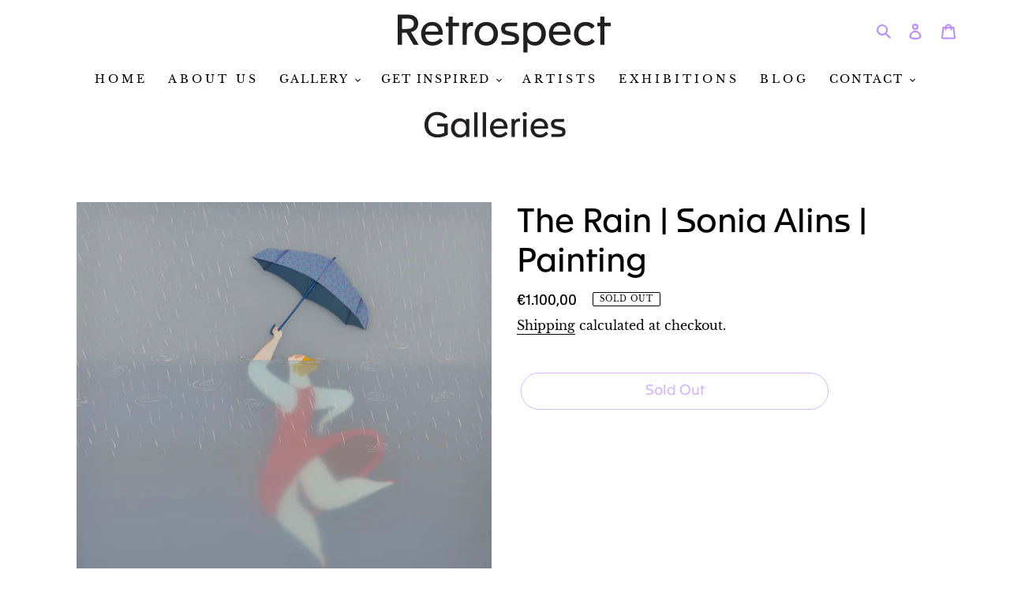

--- FILE ---
content_type: text/html; charset=utf-8
request_url: https://retrospectgalleries.com/products/the-rain-sonia-alins-painting
body_size: 39108
content:
<!doctype html>
<html class="no-js" lang="en">
<head>
  <meta charset="utf-8">
  <meta http-equiv="X-UA-Compatible" content="IE=edge,chrome=1">
  <meta name="viewport" content="width=device-width,initial-scale=1">
  <meta name="theme-color" content="#ab6dff">
  <link rel="canonical" href="https://retrospectgalleries.com/products/the-rain-sonia-alins-painting"><link rel="shortcut icon" href="//retrospectgalleries.com/cdn/shop/files/RG_Symbol_White_32x32.jpg?v=1614386258" type="image/png"><title>The Rain | Sonia Alins | Painting
&ndash; Retrospect Galleries</title><meta name="description" content="Artist: Sonia Alins Title: The Rain  Size: 50h x 50w x 1d cm (19.7h x 19.7w x 0.4d in) Media: Mixed Media (Acrylic paint, black ink, watercolour, cardboard, polypropylene) on wooden box. Frame: This work is offered framed in a natural wood box frame with museum level glass. Unique work ﻿&#39;The Rain&#39; is a brand new work b"><!-- /snippets/social-meta-tags.liquid -->




<meta property="og:site_name" content="Retrospect Galleries">
<meta property="og:url" content="https://retrospectgalleries.com/products/the-rain-sonia-alins-painting">
<meta property="og:title" content="The Rain | Sonia Alins | Painting">
<meta property="og:type" content="product">
<meta property="og:description" content="Artist: Sonia Alins Title: The Rain  Size: 50h x 50w x 1d cm (19.7h x 19.7w x 0.4d in) Media: Mixed Media (Acrylic paint, black ink, watercolour, cardboard, polypropylene) on wooden box. Frame: This work is offered framed in a natural wood box frame with museum level glass. Unique work ﻿&#39;The Rain&#39; is a brand new work b">

  <meta property="og:price:amount" content="1.100,00">
  <meta property="og:price:currency" content="EUR">

<meta property="og:image" content="http://retrospectgalleries.com/cdn/shop/products/Retrospect-Galleries_Sonia-Alins_The-Rain_MAIN_1200x1200.jpg?v=1604407078"><meta property="og:image" content="http://retrospectgalleries.com/cdn/shop/products/Retrospect-Galleries_Sonia-ALINS_The_Rain_1200x1200.jpg?v=1607444293"><meta property="og:image" content="http://retrospectgalleries.com/cdn/shop/products/Retrospect-Galleries_Sonia-Alins_The-Rain_FRAMED_1200x1200.jpg?v=1607444293">
<meta property="og:image:secure_url" content="https://retrospectgalleries.com/cdn/shop/products/Retrospect-Galleries_Sonia-Alins_The-Rain_MAIN_1200x1200.jpg?v=1604407078"><meta property="og:image:secure_url" content="https://retrospectgalleries.com/cdn/shop/products/Retrospect-Galleries_Sonia-ALINS_The_Rain_1200x1200.jpg?v=1607444293"><meta property="og:image:secure_url" content="https://retrospectgalleries.com/cdn/shop/products/Retrospect-Galleries_Sonia-Alins_The-Rain_FRAMED_1200x1200.jpg?v=1607444293">


<meta name="twitter:card" content="summary_large_image">
<meta name="twitter:title" content="The Rain | Sonia Alins | Painting">
<meta name="twitter:description" content="Artist: Sonia Alins Title: The Rain  Size: 50h x 50w x 1d cm (19.7h x 19.7w x 0.4d in) Media: Mixed Media (Acrylic paint, black ink, watercolour, cardboard, polypropylene) on wooden box. Frame: This work is offered framed in a natural wood box frame with museum level glass. Unique work ﻿&#39;The Rain&#39; is a brand new work b">


  <link href="//retrospectgalleries.com/cdn/shop/t/17/assets/theme.scss.css?v=91022026911670498441758441295" rel="stylesheet" type="text/css" media="all" />
  
  <link rel="stylesheet" href="https://cdnjs.cloudflare.com/ajax/libs/font-awesome/4.7.0/css/font-awesome.min.css">

  <script src="https://ajax.googleapis.com/ajax/libs/jquery/3.5.1/jquery.min.js"></script>

  
  <script>
    var theme = {
      breakpoints: {
        medium: 750,
        large: 990,
        widescreen: 1400
      },
      strings: {
        addToCart: "Add to cart",
        soldOut: "Sold out",
        unavailable: "Unavailable",
        regularPrice: "Regular price",
        salePrice: "Sale price",
        sale: "Sale",
        fromLowestPrice: "from [price]",
        vendor: "Vendor",
        showMore: "Show More",
        showLess: "Show Less",
        searchFor: "Search for",
        addressError: "Error looking up that address",
        addressNoResults: "No results for that address",
        addressQueryLimit: "You have exceeded the Google API usage limit. Consider upgrading to a \u003ca href=\"https:\/\/developers.google.com\/maps\/premium\/usage-limits\"\u003ePremium Plan\u003c\/a\u003e.",
        authError: "There was a problem authenticating your Google Maps account.",
        newWindow: "Opens in a new window.",
        external: "Opens external website.",
        newWindowExternal: "Opens external website in a new window.",
        removeLabel: "Remove [product]",
        update: "Update",
        quantity: "Quantity",
        discountedTotal: "Discounted total",
        regularTotal: "Regular total",
        priceColumn: "See Price column for discount details.",
        quantityMinimumMessage: "Quantity must be 1 or more",
        cartError: "There was an error while updating your cart. Please try again.",
        removedItemMessage: "Removed \u003cspan class=\"cart__removed-product-details\"\u003e([quantity]) [link]\u003c\/span\u003e from your cart.",
        unitPrice: "Unit price",
        unitPriceSeparator: "per",
        oneCartCount: "1 item",
        otherCartCount: "[count] items",
        quantityLabel: "Quantity: [count]",
        products: "Products",
        loading: "Loading",
        number_of_results: "[result_number] of [results_count]",
        number_of_results_found: "[results_count] results found",
        one_result_found: "1 result found"
      },
      moneyFormat: "€{{amount_with_comma_separator}}",
      moneyFormatWithCurrency: "€{{amount_with_comma_separator}} EUR",
      settings: {
        predictiveSearchEnabled: true,
        predictiveSearchShowPrice: false,
        predictiveSearchShowVendor: false
      }
    }

    document.documentElement.className = document.documentElement.className.replace('no-js', 'js');
  </script><script src="//retrospectgalleries.com/cdn/shop/t/17/assets/lazysizes.js?v=94224023136283657951635405267" async="async"></script>
  <script src="//retrospectgalleries.com/cdn/shop/t/17/assets/vendor.js?v=85833464202832145531635405273" defer="defer"></script>
  <script src="//retrospectgalleries.com/cdn/shop/t/17/assets/theme.js?v=140437265589234377171635405272" defer="defer"></script>

  <script>window.performance && window.performance.mark && window.performance.mark('shopify.content_for_header.start');</script><meta name="facebook-domain-verification" content="2qgru6stvd4c1c8qi9c9f0kv0hbred">
<meta id="shopify-digital-wallet" name="shopify-digital-wallet" content="/7352320063/digital_wallets/dialog">
<meta name="shopify-checkout-api-token" content="418e12859709fbf4cbec7bad0d2097fc">
<meta id="in-context-paypal-metadata" data-shop-id="7352320063" data-venmo-supported="false" data-environment="production" data-locale="en_US" data-paypal-v4="true" data-currency="EUR">
<link rel="alternate" type="application/json+oembed" href="https://retrospectgalleries.com/products/the-rain-sonia-alins-painting.oembed">
<script async="async" src="/checkouts/internal/preloads.js?locale=en-DE"></script>
<link rel="preconnect" href="https://shop.app" crossorigin="anonymous">
<script async="async" src="https://shop.app/checkouts/internal/preloads.js?locale=en-DE&shop_id=7352320063" crossorigin="anonymous"></script>
<script id="apple-pay-shop-capabilities" type="application/json">{"shopId":7352320063,"countryCode":"AU","currencyCode":"EUR","merchantCapabilities":["supports3DS"],"merchantId":"gid:\/\/shopify\/Shop\/7352320063","merchantName":"Retrospect Galleries","requiredBillingContactFields":["postalAddress","email","phone"],"requiredShippingContactFields":["postalAddress","email","phone"],"shippingType":"shipping","supportedNetworks":["visa","masterCard","amex","jcb"],"total":{"type":"pending","label":"Retrospect Galleries","amount":"1.00"},"shopifyPaymentsEnabled":true,"supportsSubscriptions":true}</script>
<script id="shopify-features" type="application/json">{"accessToken":"418e12859709fbf4cbec7bad0d2097fc","betas":["rich-media-storefront-analytics"],"domain":"retrospectgalleries.com","predictiveSearch":true,"shopId":7352320063,"locale":"en"}</script>
<script>var Shopify = Shopify || {};
Shopify.shop = "retrospect-galleries.myshopify.com";
Shopify.locale = "en";
Shopify.currency = {"active":"EUR","rate":"1.0"};
Shopify.country = "DE";
Shopify.theme = {"name":"Copy of sort-Meta_fields","id":127641813153,"schema_name":"Debut","schema_version":"16.5.1","theme_store_id":796,"role":"main"};
Shopify.theme.handle = "null";
Shopify.theme.style = {"id":null,"handle":null};
Shopify.cdnHost = "retrospectgalleries.com/cdn";
Shopify.routes = Shopify.routes || {};
Shopify.routes.root = "/";</script>
<script type="module">!function(o){(o.Shopify=o.Shopify||{}).modules=!0}(window);</script>
<script>!function(o){function n(){var o=[];function n(){o.push(Array.prototype.slice.apply(arguments))}return n.q=o,n}var t=o.Shopify=o.Shopify||{};t.loadFeatures=n(),t.autoloadFeatures=n()}(window);</script>
<script>
  window.ShopifyPay = window.ShopifyPay || {};
  window.ShopifyPay.apiHost = "shop.app\/pay";
  window.ShopifyPay.redirectState = null;
</script>
<script id="shop-js-analytics" type="application/json">{"pageType":"product"}</script>
<script defer="defer" async type="module" src="//retrospectgalleries.com/cdn/shopifycloud/shop-js/modules/v2/client.init-shop-cart-sync_BApSsMSl.en.esm.js"></script>
<script defer="defer" async type="module" src="//retrospectgalleries.com/cdn/shopifycloud/shop-js/modules/v2/chunk.common_CBoos6YZ.esm.js"></script>
<script type="module">
  await import("//retrospectgalleries.com/cdn/shopifycloud/shop-js/modules/v2/client.init-shop-cart-sync_BApSsMSl.en.esm.js");
await import("//retrospectgalleries.com/cdn/shopifycloud/shop-js/modules/v2/chunk.common_CBoos6YZ.esm.js");

  window.Shopify.SignInWithShop?.initShopCartSync?.({"fedCMEnabled":true,"windoidEnabled":true});

</script>
<script>
  window.Shopify = window.Shopify || {};
  if (!window.Shopify.featureAssets) window.Shopify.featureAssets = {};
  window.Shopify.featureAssets['shop-js'] = {"shop-cart-sync":["modules/v2/client.shop-cart-sync_DJczDl9f.en.esm.js","modules/v2/chunk.common_CBoos6YZ.esm.js"],"init-fed-cm":["modules/v2/client.init-fed-cm_BzwGC0Wi.en.esm.js","modules/v2/chunk.common_CBoos6YZ.esm.js"],"init-windoid":["modules/v2/client.init-windoid_BS26ThXS.en.esm.js","modules/v2/chunk.common_CBoos6YZ.esm.js"],"shop-cash-offers":["modules/v2/client.shop-cash-offers_DthCPNIO.en.esm.js","modules/v2/chunk.common_CBoos6YZ.esm.js","modules/v2/chunk.modal_Bu1hFZFC.esm.js"],"shop-button":["modules/v2/client.shop-button_D_JX508o.en.esm.js","modules/v2/chunk.common_CBoos6YZ.esm.js"],"init-shop-email-lookup-coordinator":["modules/v2/client.init-shop-email-lookup-coordinator_DFwWcvrS.en.esm.js","modules/v2/chunk.common_CBoos6YZ.esm.js"],"shop-toast-manager":["modules/v2/client.shop-toast-manager_tEhgP2F9.en.esm.js","modules/v2/chunk.common_CBoos6YZ.esm.js"],"shop-login-button":["modules/v2/client.shop-login-button_DwLgFT0K.en.esm.js","modules/v2/chunk.common_CBoos6YZ.esm.js","modules/v2/chunk.modal_Bu1hFZFC.esm.js"],"avatar":["modules/v2/client.avatar_BTnouDA3.en.esm.js"],"init-shop-cart-sync":["modules/v2/client.init-shop-cart-sync_BApSsMSl.en.esm.js","modules/v2/chunk.common_CBoos6YZ.esm.js"],"pay-button":["modules/v2/client.pay-button_BuNmcIr_.en.esm.js","modules/v2/chunk.common_CBoos6YZ.esm.js"],"init-shop-for-new-customer-accounts":["modules/v2/client.init-shop-for-new-customer-accounts_DrjXSI53.en.esm.js","modules/v2/client.shop-login-button_DwLgFT0K.en.esm.js","modules/v2/chunk.common_CBoos6YZ.esm.js","modules/v2/chunk.modal_Bu1hFZFC.esm.js"],"init-customer-accounts-sign-up":["modules/v2/client.init-customer-accounts-sign-up_TlVCiykN.en.esm.js","modules/v2/client.shop-login-button_DwLgFT0K.en.esm.js","modules/v2/chunk.common_CBoos6YZ.esm.js","modules/v2/chunk.modal_Bu1hFZFC.esm.js"],"shop-follow-button":["modules/v2/client.shop-follow-button_C5D3XtBb.en.esm.js","modules/v2/chunk.common_CBoos6YZ.esm.js","modules/v2/chunk.modal_Bu1hFZFC.esm.js"],"checkout-modal":["modules/v2/client.checkout-modal_8TC_1FUY.en.esm.js","modules/v2/chunk.common_CBoos6YZ.esm.js","modules/v2/chunk.modal_Bu1hFZFC.esm.js"],"init-customer-accounts":["modules/v2/client.init-customer-accounts_C0Oh2ljF.en.esm.js","modules/v2/client.shop-login-button_DwLgFT0K.en.esm.js","modules/v2/chunk.common_CBoos6YZ.esm.js","modules/v2/chunk.modal_Bu1hFZFC.esm.js"],"lead-capture":["modules/v2/client.lead-capture_Cq0gfm7I.en.esm.js","modules/v2/chunk.common_CBoos6YZ.esm.js","modules/v2/chunk.modal_Bu1hFZFC.esm.js"],"shop-login":["modules/v2/client.shop-login_BmtnoEUo.en.esm.js","modules/v2/chunk.common_CBoos6YZ.esm.js","modules/v2/chunk.modal_Bu1hFZFC.esm.js"],"payment-terms":["modules/v2/client.payment-terms_BHOWV7U_.en.esm.js","modules/v2/chunk.common_CBoos6YZ.esm.js","modules/v2/chunk.modal_Bu1hFZFC.esm.js"]};
</script>
<script>(function() {
  var isLoaded = false;
  function asyncLoad() {
    if (isLoaded) return;
    isLoaded = true;
    var urls = ["https:\/\/formbuilder.hulkapps.com\/skeletopapp.js?shop=retrospect-galleries.myshopify.com","https:\/\/chimpstatic.com\/mcjs-connected\/js\/users\/019897b9190306836db2d7d35\/3e92bccd58b69382e99aaae5a.js?shop=retrospect-galleries.myshopify.com","https:\/\/fastbundle.co\/scripts\/src.js?shop=retrospect-galleries.myshopify.com","https:\/\/cdn.nfcube.com\/instafeed-c08a76d252f676f740a86f8452232326.js?shop=retrospect-galleries.myshopify.com"];
    for (var i = 0; i < urls.length; i++) {
      var s = document.createElement('script');
      s.type = 'text/javascript';
      s.async = true;
      s.src = urls[i];
      var x = document.getElementsByTagName('script')[0];
      x.parentNode.insertBefore(s, x);
    }
  };
  if(window.attachEvent) {
    window.attachEvent('onload', asyncLoad);
  } else {
    window.addEventListener('load', asyncLoad, false);
  }
})();</script>
<script id="__st">var __st={"a":7352320063,"offset":3600,"reqid":"66741be2-4ccb-413d-950a-96f92c6fbffa-1768912430","pageurl":"retrospectgalleries.com\/products\/the-rain-sonia-alins-painting","u":"8dcd6761d0ee","p":"product","rtyp":"product","rid":5846742565025};</script>
<script>window.ShopifyPaypalV4VisibilityTracking = true;</script>
<script id="captcha-bootstrap">!function(){'use strict';const t='contact',e='account',n='new_comment',o=[[t,t],['blogs',n],['comments',n],[t,'customer']],c=[[e,'customer_login'],[e,'guest_login'],[e,'recover_customer_password'],[e,'create_customer']],r=t=>t.map((([t,e])=>`form[action*='/${t}']:not([data-nocaptcha='true']) input[name='form_type'][value='${e}']`)).join(','),a=t=>()=>t?[...document.querySelectorAll(t)].map((t=>t.form)):[];function s(){const t=[...o],e=r(t);return a(e)}const i='password',u='form_key',d=['recaptcha-v3-token','g-recaptcha-response','h-captcha-response',i],f=()=>{try{return window.sessionStorage}catch{return}},m='__shopify_v',_=t=>t.elements[u];function p(t,e,n=!1){try{const o=window.sessionStorage,c=JSON.parse(o.getItem(e)),{data:r}=function(t){const{data:e,action:n}=t;return t[m]||n?{data:e,action:n}:{data:t,action:n}}(c);for(const[e,n]of Object.entries(r))t.elements[e]&&(t.elements[e].value=n);n&&o.removeItem(e)}catch(o){console.error('form repopulation failed',{error:o})}}const l='form_type',E='cptcha';function T(t){t.dataset[E]=!0}const w=window,h=w.document,L='Shopify',v='ce_forms',y='captcha';let A=!1;((t,e)=>{const n=(g='f06e6c50-85a8-45c8-87d0-21a2b65856fe',I='https://cdn.shopify.com/shopifycloud/storefront-forms-hcaptcha/ce_storefront_forms_captcha_hcaptcha.v1.5.2.iife.js',D={infoText:'Protected by hCaptcha',privacyText:'Privacy',termsText:'Terms'},(t,e,n)=>{const o=w[L][v],c=o.bindForm;if(c)return c(t,g,e,D).then(n);var r;o.q.push([[t,g,e,D],n]),r=I,A||(h.body.append(Object.assign(h.createElement('script'),{id:'captcha-provider',async:!0,src:r})),A=!0)});var g,I,D;w[L]=w[L]||{},w[L][v]=w[L][v]||{},w[L][v].q=[],w[L][y]=w[L][y]||{},w[L][y].protect=function(t,e){n(t,void 0,e),T(t)},Object.freeze(w[L][y]),function(t,e,n,w,h,L){const[v,y,A,g]=function(t,e,n){const i=e?o:[],u=t?c:[],d=[...i,...u],f=r(d),m=r(i),_=r(d.filter((([t,e])=>n.includes(e))));return[a(f),a(m),a(_),s()]}(w,h,L),I=t=>{const e=t.target;return e instanceof HTMLFormElement?e:e&&e.form},D=t=>v().includes(t);t.addEventListener('submit',(t=>{const e=I(t);if(!e)return;const n=D(e)&&!e.dataset.hcaptchaBound&&!e.dataset.recaptchaBound,o=_(e),c=g().includes(e)&&(!o||!o.value);(n||c)&&t.preventDefault(),c&&!n&&(function(t){try{if(!f())return;!function(t){const e=f();if(!e)return;const n=_(t);if(!n)return;const o=n.value;o&&e.removeItem(o)}(t);const e=Array.from(Array(32),(()=>Math.random().toString(36)[2])).join('');!function(t,e){_(t)||t.append(Object.assign(document.createElement('input'),{type:'hidden',name:u})),t.elements[u].value=e}(t,e),function(t,e){const n=f();if(!n)return;const o=[...t.querySelectorAll(`input[type='${i}']`)].map((({name:t})=>t)),c=[...d,...o],r={};for(const[a,s]of new FormData(t).entries())c.includes(a)||(r[a]=s);n.setItem(e,JSON.stringify({[m]:1,action:t.action,data:r}))}(t,e)}catch(e){console.error('failed to persist form',e)}}(e),e.submit())}));const S=(t,e)=>{t&&!t.dataset[E]&&(n(t,e.some((e=>e===t))),T(t))};for(const o of['focusin','change'])t.addEventListener(o,(t=>{const e=I(t);D(e)&&S(e,y())}));const B=e.get('form_key'),M=e.get(l),P=B&&M;t.addEventListener('DOMContentLoaded',(()=>{const t=y();if(P)for(const e of t)e.elements[l].value===M&&p(e,B);[...new Set([...A(),...v().filter((t=>'true'===t.dataset.shopifyCaptcha))])].forEach((e=>S(e,t)))}))}(h,new URLSearchParams(w.location.search),n,t,e,['guest_login'])})(!0,!0)}();</script>
<script integrity="sha256-4kQ18oKyAcykRKYeNunJcIwy7WH5gtpwJnB7kiuLZ1E=" data-source-attribution="shopify.loadfeatures" defer="defer" src="//retrospectgalleries.com/cdn/shopifycloud/storefront/assets/storefront/load_feature-a0a9edcb.js" crossorigin="anonymous"></script>
<script crossorigin="anonymous" defer="defer" src="//retrospectgalleries.com/cdn/shopifycloud/storefront/assets/shopify_pay/storefront-65b4c6d7.js?v=20250812"></script>
<script data-source-attribution="shopify.dynamic_checkout.dynamic.init">var Shopify=Shopify||{};Shopify.PaymentButton=Shopify.PaymentButton||{isStorefrontPortableWallets:!0,init:function(){window.Shopify.PaymentButton.init=function(){};var t=document.createElement("script");t.src="https://retrospectgalleries.com/cdn/shopifycloud/portable-wallets/latest/portable-wallets.en.js",t.type="module",document.head.appendChild(t)}};
</script>
<script data-source-attribution="shopify.dynamic_checkout.buyer_consent">
  function portableWalletsHideBuyerConsent(e){var t=document.getElementById("shopify-buyer-consent"),n=document.getElementById("shopify-subscription-policy-button");t&&n&&(t.classList.add("hidden"),t.setAttribute("aria-hidden","true"),n.removeEventListener("click",e))}function portableWalletsShowBuyerConsent(e){var t=document.getElementById("shopify-buyer-consent"),n=document.getElementById("shopify-subscription-policy-button");t&&n&&(t.classList.remove("hidden"),t.removeAttribute("aria-hidden"),n.addEventListener("click",e))}window.Shopify?.PaymentButton&&(window.Shopify.PaymentButton.hideBuyerConsent=portableWalletsHideBuyerConsent,window.Shopify.PaymentButton.showBuyerConsent=portableWalletsShowBuyerConsent);
</script>
<script>
  function portableWalletsCleanup(e){e&&e.src&&console.error("Failed to load portable wallets script "+e.src);var t=document.querySelectorAll("shopify-accelerated-checkout .shopify-payment-button__skeleton, shopify-accelerated-checkout-cart .wallet-cart-button__skeleton"),e=document.getElementById("shopify-buyer-consent");for(let e=0;e<t.length;e++)t[e].remove();e&&e.remove()}function portableWalletsNotLoadedAsModule(e){e instanceof ErrorEvent&&"string"==typeof e.message&&e.message.includes("import.meta")&&"string"==typeof e.filename&&e.filename.includes("portable-wallets")&&(window.removeEventListener("error",portableWalletsNotLoadedAsModule),window.Shopify.PaymentButton.failedToLoad=e,"loading"===document.readyState?document.addEventListener("DOMContentLoaded",window.Shopify.PaymentButton.init):window.Shopify.PaymentButton.init())}window.addEventListener("error",portableWalletsNotLoadedAsModule);
</script>

<script type="module" src="https://retrospectgalleries.com/cdn/shopifycloud/portable-wallets/latest/portable-wallets.en.js" onError="portableWalletsCleanup(this)" crossorigin="anonymous"></script>
<script nomodule>
  document.addEventListener("DOMContentLoaded", portableWalletsCleanup);
</script>

<link id="shopify-accelerated-checkout-styles" rel="stylesheet" media="screen" href="https://retrospectgalleries.com/cdn/shopifycloud/portable-wallets/latest/accelerated-checkout-backwards-compat.css" crossorigin="anonymous">
<style id="shopify-accelerated-checkout-cart">
        #shopify-buyer-consent {
  margin-top: 1em;
  display: inline-block;
  width: 100%;
}

#shopify-buyer-consent.hidden {
  display: none;
}

#shopify-subscription-policy-button {
  background: none;
  border: none;
  padding: 0;
  text-decoration: underline;
  font-size: inherit;
  cursor: pointer;
}

#shopify-subscription-policy-button::before {
  box-shadow: none;
}

      </style>

<script>window.performance && window.performance.mark && window.performance.mark('shopify.content_for_header.end');</script>
<link href="//retrospectgalleries.com/cdn/shop/t/17/assets/sectionhub.scss.css?v=171395160679721816141758441295" rel="stylesheet" type="text/css" media="all" />
  
  
  
  <link href="https://monorail-edge.shopifysvc.com" rel="dns-prefetch">
<script>(function(){if ("sendBeacon" in navigator && "performance" in window) {try {var session_token_from_headers = performance.getEntriesByType('navigation')[0].serverTiming.find(x => x.name == '_s').description;} catch {var session_token_from_headers = undefined;}var session_cookie_matches = document.cookie.match(/_shopify_s=([^;]*)/);var session_token_from_cookie = session_cookie_matches && session_cookie_matches.length === 2 ? session_cookie_matches[1] : "";var session_token = session_token_from_headers || session_token_from_cookie || "";function handle_abandonment_event(e) {var entries = performance.getEntries().filter(function(entry) {return /monorail-edge.shopifysvc.com/.test(entry.name);});if (!window.abandonment_tracked && entries.length === 0) {window.abandonment_tracked = true;var currentMs = Date.now();var navigation_start = performance.timing.navigationStart;var payload = {shop_id: 7352320063,url: window.location.href,navigation_start,duration: currentMs - navigation_start,session_token,page_type: "product"};window.navigator.sendBeacon("https://monorail-edge.shopifysvc.com/v1/produce", JSON.stringify({schema_id: "online_store_buyer_site_abandonment/1.1",payload: payload,metadata: {event_created_at_ms: currentMs,event_sent_at_ms: currentMs}}));}}window.addEventListener('pagehide', handle_abandonment_event);}}());</script>
<script id="web-pixels-manager-setup">(function e(e,d,r,n,o){if(void 0===o&&(o={}),!Boolean(null===(a=null===(i=window.Shopify)||void 0===i?void 0:i.analytics)||void 0===a?void 0:a.replayQueue)){var i,a;window.Shopify=window.Shopify||{};var t=window.Shopify;t.analytics=t.analytics||{};var s=t.analytics;s.replayQueue=[],s.publish=function(e,d,r){return s.replayQueue.push([e,d,r]),!0};try{self.performance.mark("wpm:start")}catch(e){}var l=function(){var e={modern:/Edge?\/(1{2}[4-9]|1[2-9]\d|[2-9]\d{2}|\d{4,})\.\d+(\.\d+|)|Firefox\/(1{2}[4-9]|1[2-9]\d|[2-9]\d{2}|\d{4,})\.\d+(\.\d+|)|Chrom(ium|e)\/(9{2}|\d{3,})\.\d+(\.\d+|)|(Maci|X1{2}).+ Version\/(15\.\d+|(1[6-9]|[2-9]\d|\d{3,})\.\d+)([,.]\d+|)( \(\w+\)|)( Mobile\/\w+|) Safari\/|Chrome.+OPR\/(9{2}|\d{3,})\.\d+\.\d+|(CPU[ +]OS|iPhone[ +]OS|CPU[ +]iPhone|CPU IPhone OS|CPU iPad OS)[ +]+(15[._]\d+|(1[6-9]|[2-9]\d|\d{3,})[._]\d+)([._]\d+|)|Android:?[ /-](13[3-9]|1[4-9]\d|[2-9]\d{2}|\d{4,})(\.\d+|)(\.\d+|)|Android.+Firefox\/(13[5-9]|1[4-9]\d|[2-9]\d{2}|\d{4,})\.\d+(\.\d+|)|Android.+Chrom(ium|e)\/(13[3-9]|1[4-9]\d|[2-9]\d{2}|\d{4,})\.\d+(\.\d+|)|SamsungBrowser\/([2-9]\d|\d{3,})\.\d+/,legacy:/Edge?\/(1[6-9]|[2-9]\d|\d{3,})\.\d+(\.\d+|)|Firefox\/(5[4-9]|[6-9]\d|\d{3,})\.\d+(\.\d+|)|Chrom(ium|e)\/(5[1-9]|[6-9]\d|\d{3,})\.\d+(\.\d+|)([\d.]+$|.*Safari\/(?![\d.]+ Edge\/[\d.]+$))|(Maci|X1{2}).+ Version\/(10\.\d+|(1[1-9]|[2-9]\d|\d{3,})\.\d+)([,.]\d+|)( \(\w+\)|)( Mobile\/\w+|) Safari\/|Chrome.+OPR\/(3[89]|[4-9]\d|\d{3,})\.\d+\.\d+|(CPU[ +]OS|iPhone[ +]OS|CPU[ +]iPhone|CPU IPhone OS|CPU iPad OS)[ +]+(10[._]\d+|(1[1-9]|[2-9]\d|\d{3,})[._]\d+)([._]\d+|)|Android:?[ /-](13[3-9]|1[4-9]\d|[2-9]\d{2}|\d{4,})(\.\d+|)(\.\d+|)|Mobile Safari.+OPR\/([89]\d|\d{3,})\.\d+\.\d+|Android.+Firefox\/(13[5-9]|1[4-9]\d|[2-9]\d{2}|\d{4,})\.\d+(\.\d+|)|Android.+Chrom(ium|e)\/(13[3-9]|1[4-9]\d|[2-9]\d{2}|\d{4,})\.\d+(\.\d+|)|Android.+(UC? ?Browser|UCWEB|U3)[ /]?(15\.([5-9]|\d{2,})|(1[6-9]|[2-9]\d|\d{3,})\.\d+)\.\d+|SamsungBrowser\/(5\.\d+|([6-9]|\d{2,})\.\d+)|Android.+MQ{2}Browser\/(14(\.(9|\d{2,})|)|(1[5-9]|[2-9]\d|\d{3,})(\.\d+|))(\.\d+|)|K[Aa][Ii]OS\/(3\.\d+|([4-9]|\d{2,})\.\d+)(\.\d+|)/},d=e.modern,r=e.legacy,n=navigator.userAgent;return n.match(d)?"modern":n.match(r)?"legacy":"unknown"}(),u="modern"===l?"modern":"legacy",c=(null!=n?n:{modern:"",legacy:""})[u],f=function(e){return[e.baseUrl,"/wpm","/b",e.hashVersion,"modern"===e.buildTarget?"m":"l",".js"].join("")}({baseUrl:d,hashVersion:r,buildTarget:u}),m=function(e){var d=e.version,r=e.bundleTarget,n=e.surface,o=e.pageUrl,i=e.monorailEndpoint;return{emit:function(e){var a=e.status,t=e.errorMsg,s=(new Date).getTime(),l=JSON.stringify({metadata:{event_sent_at_ms:s},events:[{schema_id:"web_pixels_manager_load/3.1",payload:{version:d,bundle_target:r,page_url:o,status:a,surface:n,error_msg:t},metadata:{event_created_at_ms:s}}]});if(!i)return console&&console.warn&&console.warn("[Web Pixels Manager] No Monorail endpoint provided, skipping logging."),!1;try{return self.navigator.sendBeacon.bind(self.navigator)(i,l)}catch(e){}var u=new XMLHttpRequest;try{return u.open("POST",i,!0),u.setRequestHeader("Content-Type","text/plain"),u.send(l),!0}catch(e){return console&&console.warn&&console.warn("[Web Pixels Manager] Got an unhandled error while logging to Monorail."),!1}}}}({version:r,bundleTarget:l,surface:e.surface,pageUrl:self.location.href,monorailEndpoint:e.monorailEndpoint});try{o.browserTarget=l,function(e){var d=e.src,r=e.async,n=void 0===r||r,o=e.onload,i=e.onerror,a=e.sri,t=e.scriptDataAttributes,s=void 0===t?{}:t,l=document.createElement("script"),u=document.querySelector("head"),c=document.querySelector("body");if(l.async=n,l.src=d,a&&(l.integrity=a,l.crossOrigin="anonymous"),s)for(var f in s)if(Object.prototype.hasOwnProperty.call(s,f))try{l.dataset[f]=s[f]}catch(e){}if(o&&l.addEventListener("load",o),i&&l.addEventListener("error",i),u)u.appendChild(l);else{if(!c)throw new Error("Did not find a head or body element to append the script");c.appendChild(l)}}({src:f,async:!0,onload:function(){if(!function(){var e,d;return Boolean(null===(d=null===(e=window.Shopify)||void 0===e?void 0:e.analytics)||void 0===d?void 0:d.initialized)}()){var d=window.webPixelsManager.init(e)||void 0;if(d){var r=window.Shopify.analytics;r.replayQueue.forEach((function(e){var r=e[0],n=e[1],o=e[2];d.publishCustomEvent(r,n,o)})),r.replayQueue=[],r.publish=d.publishCustomEvent,r.visitor=d.visitor,r.initialized=!0}}},onerror:function(){return m.emit({status:"failed",errorMsg:"".concat(f," has failed to load")})},sri:function(e){var d=/^sha384-[A-Za-z0-9+/=]+$/;return"string"==typeof e&&d.test(e)}(c)?c:"",scriptDataAttributes:o}),m.emit({status:"loading"})}catch(e){m.emit({status:"failed",errorMsg:(null==e?void 0:e.message)||"Unknown error"})}}})({shopId: 7352320063,storefrontBaseUrl: "https://retrospectgalleries.com",extensionsBaseUrl: "https://extensions.shopifycdn.com/cdn/shopifycloud/web-pixels-manager",monorailEndpoint: "https://monorail-edge.shopifysvc.com/unstable/produce_batch",surface: "storefront-renderer",enabledBetaFlags: ["2dca8a86"],webPixelsConfigList: [{"id":"189399201","configuration":"{\"pixel_id\":\"725068221589656\",\"pixel_type\":\"facebook_pixel\",\"metaapp_system_user_token\":\"-\"}","eventPayloadVersion":"v1","runtimeContext":"OPEN","scriptVersion":"ca16bc87fe92b6042fbaa3acc2fbdaa6","type":"APP","apiClientId":2329312,"privacyPurposes":["ANALYTICS","MARKETING","SALE_OF_DATA"],"dataSharingAdjustments":{"protectedCustomerApprovalScopes":["read_customer_address","read_customer_email","read_customer_name","read_customer_personal_data","read_customer_phone"]}},{"id":"82084001","configuration":"{\"tagID\":\"2614419774512\"}","eventPayloadVersion":"v1","runtimeContext":"STRICT","scriptVersion":"18031546ee651571ed29edbe71a3550b","type":"APP","apiClientId":3009811,"privacyPurposes":["ANALYTICS","MARKETING","SALE_OF_DATA"],"dataSharingAdjustments":{"protectedCustomerApprovalScopes":["read_customer_address","read_customer_email","read_customer_name","read_customer_personal_data","read_customer_phone"]}},{"id":"49512609","eventPayloadVersion":"v1","runtimeContext":"LAX","scriptVersion":"1","type":"CUSTOM","privacyPurposes":["MARKETING"],"name":"Meta pixel (migrated)"},{"id":"70254753","eventPayloadVersion":"v1","runtimeContext":"LAX","scriptVersion":"1","type":"CUSTOM","privacyPurposes":["ANALYTICS"],"name":"Google Analytics tag (migrated)"},{"id":"shopify-app-pixel","configuration":"{}","eventPayloadVersion":"v1","runtimeContext":"STRICT","scriptVersion":"0450","apiClientId":"shopify-pixel","type":"APP","privacyPurposes":["ANALYTICS","MARKETING"]},{"id":"shopify-custom-pixel","eventPayloadVersion":"v1","runtimeContext":"LAX","scriptVersion":"0450","apiClientId":"shopify-pixel","type":"CUSTOM","privacyPurposes":["ANALYTICS","MARKETING"]}],isMerchantRequest: false,initData: {"shop":{"name":"Retrospect Galleries","paymentSettings":{"currencyCode":"EUR"},"myshopifyDomain":"retrospect-galleries.myshopify.com","countryCode":"AU","storefrontUrl":"https:\/\/retrospectgalleries.com"},"customer":null,"cart":null,"checkout":null,"productVariants":[{"price":{"amount":1100.0,"currencyCode":"EUR"},"product":{"title":"The Rain | Sonia Alins | Painting","vendor":"Retrospect Galleries","id":"5846742565025","untranslatedTitle":"The Rain | Sonia Alins | Painting","url":"\/products\/the-rain-sonia-alins-painting","type":"Painting"},"id":"36880861266081","image":{"src":"\/\/retrospectgalleries.com\/cdn\/shop\/products\/Retrospect-Galleries_Sonia-Alins_The-Rain_MAIN.jpg?v=1604407078"},"sku":"","title":"Default Title","untranslatedTitle":"Default Title"}],"purchasingCompany":null},},"https://retrospectgalleries.com/cdn","fcfee988w5aeb613cpc8e4bc33m6693e112",{"modern":"","legacy":""},{"shopId":"7352320063","storefrontBaseUrl":"https:\/\/retrospectgalleries.com","extensionBaseUrl":"https:\/\/extensions.shopifycdn.com\/cdn\/shopifycloud\/web-pixels-manager","surface":"storefront-renderer","enabledBetaFlags":"[\"2dca8a86\"]","isMerchantRequest":"false","hashVersion":"fcfee988w5aeb613cpc8e4bc33m6693e112","publish":"custom","events":"[[\"page_viewed\",{}],[\"product_viewed\",{\"productVariant\":{\"price\":{\"amount\":1100.0,\"currencyCode\":\"EUR\"},\"product\":{\"title\":\"The Rain | Sonia Alins | Painting\",\"vendor\":\"Retrospect Galleries\",\"id\":\"5846742565025\",\"untranslatedTitle\":\"The Rain | Sonia Alins | Painting\",\"url\":\"\/products\/the-rain-sonia-alins-painting\",\"type\":\"Painting\"},\"id\":\"36880861266081\",\"image\":{\"src\":\"\/\/retrospectgalleries.com\/cdn\/shop\/products\/Retrospect-Galleries_Sonia-Alins_The-Rain_MAIN.jpg?v=1604407078\"},\"sku\":\"\",\"title\":\"Default Title\",\"untranslatedTitle\":\"Default Title\"}}]]"});</script><script>
  window.ShopifyAnalytics = window.ShopifyAnalytics || {};
  window.ShopifyAnalytics.meta = window.ShopifyAnalytics.meta || {};
  window.ShopifyAnalytics.meta.currency = 'EUR';
  var meta = {"product":{"id":5846742565025,"gid":"gid:\/\/shopify\/Product\/5846742565025","vendor":"Retrospect Galleries","type":"Painting","handle":"the-rain-sonia-alins-painting","variants":[{"id":36880861266081,"price":110000,"name":"The Rain | Sonia Alins | Painting","public_title":null,"sku":""}],"remote":false},"page":{"pageType":"product","resourceType":"product","resourceId":5846742565025,"requestId":"66741be2-4ccb-413d-950a-96f92c6fbffa-1768912430"}};
  for (var attr in meta) {
    window.ShopifyAnalytics.meta[attr] = meta[attr];
  }
</script>
<script class="analytics">
  (function () {
    var customDocumentWrite = function(content) {
      var jquery = null;

      if (window.jQuery) {
        jquery = window.jQuery;
      } else if (window.Checkout && window.Checkout.$) {
        jquery = window.Checkout.$;
      }

      if (jquery) {
        jquery('body').append(content);
      }
    };

    var hasLoggedConversion = function(token) {
      if (token) {
        return document.cookie.indexOf('loggedConversion=' + token) !== -1;
      }
      return false;
    }

    var setCookieIfConversion = function(token) {
      if (token) {
        var twoMonthsFromNow = new Date(Date.now());
        twoMonthsFromNow.setMonth(twoMonthsFromNow.getMonth() + 2);

        document.cookie = 'loggedConversion=' + token + '; expires=' + twoMonthsFromNow;
      }
    }

    var trekkie = window.ShopifyAnalytics.lib = window.trekkie = window.trekkie || [];
    if (trekkie.integrations) {
      return;
    }
    trekkie.methods = [
      'identify',
      'page',
      'ready',
      'track',
      'trackForm',
      'trackLink'
    ];
    trekkie.factory = function(method) {
      return function() {
        var args = Array.prototype.slice.call(arguments);
        args.unshift(method);
        trekkie.push(args);
        return trekkie;
      };
    };
    for (var i = 0; i < trekkie.methods.length; i++) {
      var key = trekkie.methods[i];
      trekkie[key] = trekkie.factory(key);
    }
    trekkie.load = function(config) {
      trekkie.config = config || {};
      trekkie.config.initialDocumentCookie = document.cookie;
      var first = document.getElementsByTagName('script')[0];
      var script = document.createElement('script');
      script.type = 'text/javascript';
      script.onerror = function(e) {
        var scriptFallback = document.createElement('script');
        scriptFallback.type = 'text/javascript';
        scriptFallback.onerror = function(error) {
                var Monorail = {
      produce: function produce(monorailDomain, schemaId, payload) {
        var currentMs = new Date().getTime();
        var event = {
          schema_id: schemaId,
          payload: payload,
          metadata: {
            event_created_at_ms: currentMs,
            event_sent_at_ms: currentMs
          }
        };
        return Monorail.sendRequest("https://" + monorailDomain + "/v1/produce", JSON.stringify(event));
      },
      sendRequest: function sendRequest(endpointUrl, payload) {
        // Try the sendBeacon API
        if (window && window.navigator && typeof window.navigator.sendBeacon === 'function' && typeof window.Blob === 'function' && !Monorail.isIos12()) {
          var blobData = new window.Blob([payload], {
            type: 'text/plain'
          });

          if (window.navigator.sendBeacon(endpointUrl, blobData)) {
            return true;
          } // sendBeacon was not successful

        } // XHR beacon

        var xhr = new XMLHttpRequest();

        try {
          xhr.open('POST', endpointUrl);
          xhr.setRequestHeader('Content-Type', 'text/plain');
          xhr.send(payload);
        } catch (e) {
          console.log(e);
        }

        return false;
      },
      isIos12: function isIos12() {
        return window.navigator.userAgent.lastIndexOf('iPhone; CPU iPhone OS 12_') !== -1 || window.navigator.userAgent.lastIndexOf('iPad; CPU OS 12_') !== -1;
      }
    };
    Monorail.produce('monorail-edge.shopifysvc.com',
      'trekkie_storefront_load_errors/1.1',
      {shop_id: 7352320063,
      theme_id: 127641813153,
      app_name: "storefront",
      context_url: window.location.href,
      source_url: "//retrospectgalleries.com/cdn/s/trekkie.storefront.cd680fe47e6c39ca5d5df5f0a32d569bc48c0f27.min.js"});

        };
        scriptFallback.async = true;
        scriptFallback.src = '//retrospectgalleries.com/cdn/s/trekkie.storefront.cd680fe47e6c39ca5d5df5f0a32d569bc48c0f27.min.js';
        first.parentNode.insertBefore(scriptFallback, first);
      };
      script.async = true;
      script.src = '//retrospectgalleries.com/cdn/s/trekkie.storefront.cd680fe47e6c39ca5d5df5f0a32d569bc48c0f27.min.js';
      first.parentNode.insertBefore(script, first);
    };
    trekkie.load(
      {"Trekkie":{"appName":"storefront","development":false,"defaultAttributes":{"shopId":7352320063,"isMerchantRequest":null,"themeId":127641813153,"themeCityHash":"11008048923703551617","contentLanguage":"en","currency":"EUR","eventMetadataId":"81c64008-cd5d-434f-b410-862ae657fcee"},"isServerSideCookieWritingEnabled":true,"monorailRegion":"shop_domain","enabledBetaFlags":["65f19447"]},"Session Attribution":{},"S2S":{"facebookCapiEnabled":true,"source":"trekkie-storefront-renderer","apiClientId":580111}}
    );

    var loaded = false;
    trekkie.ready(function() {
      if (loaded) return;
      loaded = true;

      window.ShopifyAnalytics.lib = window.trekkie;

      var originalDocumentWrite = document.write;
      document.write = customDocumentWrite;
      try { window.ShopifyAnalytics.merchantGoogleAnalytics.call(this); } catch(error) {};
      document.write = originalDocumentWrite;

      window.ShopifyAnalytics.lib.page(null,{"pageType":"product","resourceType":"product","resourceId":5846742565025,"requestId":"66741be2-4ccb-413d-950a-96f92c6fbffa-1768912430","shopifyEmitted":true});

      var match = window.location.pathname.match(/checkouts\/(.+)\/(thank_you|post_purchase)/)
      var token = match? match[1]: undefined;
      if (!hasLoggedConversion(token)) {
        setCookieIfConversion(token);
        window.ShopifyAnalytics.lib.track("Viewed Product",{"currency":"EUR","variantId":36880861266081,"productId":5846742565025,"productGid":"gid:\/\/shopify\/Product\/5846742565025","name":"The Rain | Sonia Alins | Painting","price":"1100.00","sku":"","brand":"Retrospect Galleries","variant":null,"category":"Painting","nonInteraction":true,"remote":false},undefined,undefined,{"shopifyEmitted":true});
      window.ShopifyAnalytics.lib.track("monorail:\/\/trekkie_storefront_viewed_product\/1.1",{"currency":"EUR","variantId":36880861266081,"productId":5846742565025,"productGid":"gid:\/\/shopify\/Product\/5846742565025","name":"The Rain | Sonia Alins | Painting","price":"1100.00","sku":"","brand":"Retrospect Galleries","variant":null,"category":"Painting","nonInteraction":true,"remote":false,"referer":"https:\/\/retrospectgalleries.com\/products\/the-rain-sonia-alins-painting"});
      }
    });


        var eventsListenerScript = document.createElement('script');
        eventsListenerScript.async = true;
        eventsListenerScript.src = "//retrospectgalleries.com/cdn/shopifycloud/storefront/assets/shop_events_listener-3da45d37.js";
        document.getElementsByTagName('head')[0].appendChild(eventsListenerScript);

})();</script>
  <script>
  if (!window.ga || (window.ga && typeof window.ga !== 'function')) {
    window.ga = function ga() {
      (window.ga.q = window.ga.q || []).push(arguments);
      if (window.Shopify && window.Shopify.analytics && typeof window.Shopify.analytics.publish === 'function') {
        window.Shopify.analytics.publish("ga_stub_called", {}, {sendTo: "google_osp_migration"});
      }
      console.error("Shopify's Google Analytics stub called with:", Array.from(arguments), "\nSee https://help.shopify.com/manual/promoting-marketing/pixels/pixel-migration#google for more information.");
    };
    if (window.Shopify && window.Shopify.analytics && typeof window.Shopify.analytics.publish === 'function') {
      window.Shopify.analytics.publish("ga_stub_initialized", {}, {sendTo: "google_osp_migration"});
    }
  }
</script>
<script
  defer
  src="https://retrospectgalleries.com/cdn/shopifycloud/perf-kit/shopify-perf-kit-3.0.4.min.js"
  data-application="storefront-renderer"
  data-shop-id="7352320063"
  data-render-region="gcp-us-central1"
  data-page-type="product"
  data-theme-instance-id="127641813153"
  data-theme-name="Debut"
  data-theme-version="16.5.1"
  data-monorail-region="shop_domain"
  data-resource-timing-sampling-rate="10"
  data-shs="true"
  data-shs-beacon="true"
  data-shs-export-with-fetch="true"
  data-shs-logs-sample-rate="1"
  data-shs-beacon-endpoint="https://retrospectgalleries.com/api/collect"
></script>
</head>

<body class="template-product  product">

  <a class="in-page-link visually-hidden skip-link" href="#MainContent">Skip to content</a><style data-shopify>

  .cart-popup {
    box-shadow: 1px 1px 10px 2px rgba(235, 235, 235, 0.5);
  }</style><div class="cart-popup-wrapper cart-popup-wrapper--hidden" role="dialog" aria-modal="true" aria-labelledby="CartPopupHeading" data-cart-popup-wrapper>
  <div class="cart-popup" data-cart-popup tabindex="-1">
    <div class="cart-popup__header">
      <h2 id="CartPopupHeading" class="cart-popup__heading">Just added to your cart</h2>
      <button class="cart-popup__close" aria-label="Close" data-cart-popup-close><svg aria-hidden="true" focusable="false" role="presentation" class="icon icon-close" viewBox="0 0 40 40"><path d="M23.868 20.015L39.117 4.78c1.11-1.108 1.11-2.77 0-3.877-1.109-1.108-2.773-1.108-3.882 0L19.986 16.137 4.737.904C3.628-.204 1.965-.204.856.904c-1.11 1.108-1.11 2.77 0 3.877l15.249 15.234L.855 35.248c-1.108 1.108-1.108 2.77 0 3.877.555.554 1.248.831 1.942.831s1.386-.277 1.94-.83l15.25-15.234 15.248 15.233c.555.554 1.248.831 1.941.831s1.387-.277 1.941-.83c1.11-1.109 1.11-2.77 0-3.878L23.868 20.015z" class="layer"/></svg></button>
    </div>
    <div class="cart-popup-item">
      <div class="cart-popup-item__image-wrapper hide" data-cart-popup-image-wrapper>
        <div class="cart-popup-item__image cart-popup-item__image--placeholder" data-cart-popup-image-placeholder>
          <div data-placeholder-size></div>
          <div class="placeholder-background placeholder-background--animation"></div>
        </div>
      </div>
      <div class="cart-popup-item__description">
        <div>
          <div class="cart-popup-item__title" data-cart-popup-title></div>
          <ul class="product-details" aria-label="Product details" data-cart-popup-product-details></ul>
        </div>
        <div class="cart-popup-item__quantity">
          <span class="visually-hidden" data-cart-popup-quantity-label></span>
          <span aria-hidden="true">Qty:</span>
          <span aria-hidden="true" data-cart-popup-quantity></span>
        </div>
      </div>
    </div>

    <a href="/cart" class="cart-popup__cta-link btn btn--secondary-accent">
      View cart (<span data-cart-popup-cart-quantity></span>)
    </a>

    <div class="cart-popup__dismiss">
      <button class="cart-popup__dismiss-button text-link text-link--accent" data-cart-popup-dismiss>
        Continue shopping
      </button>
    </div>
  </div>
</div>

<div id="shopify-section-header" class="shopify-section">

<div id="SearchDrawer" class="search-bar drawer drawer--top" role="dialog" aria-modal="true" aria-label="Search" data-predictive-search-drawer>
  <div class="search-bar__interior">
    <div class="search-form__container" data-search-form-container>
      <form class="search-form search-bar__form" action="/search" method="get" role="search">
        <div class="search-form__input-wrapper">
          <input
            type="text"
            name="q"
            placeholder="Search"
            role="combobox"
            aria-autocomplete="list"
            aria-owns="predictive-search-results"
            aria-expanded="false"
            aria-label="Search"
            aria-haspopup="listbox"
            class="search-form__input search-bar__input"
            data-predictive-search-drawer-input
          />
          <input type="hidden" name="options[prefix]" value="last" aria-hidden="true" />
          <div class="predictive-search-wrapper predictive-search-wrapper--drawer" data-predictive-search-mount="drawer"></div>
        </div>

        <button class="search-bar__submit search-form__submit"
          type="submit"
          data-search-form-submit>
          <svg aria-hidden="true" focusable="false" role="presentation" class="icon icon-search" viewBox="0 0 37 40"><path d="M35.6 36l-9.8-9.8c4.1-5.4 3.6-13.2-1.3-18.1-5.4-5.4-14.2-5.4-19.7 0-5.4 5.4-5.4 14.2 0 19.7 2.6 2.6 6.1 4.1 9.8 4.1 3 0 5.9-1 8.3-2.8l9.8 9.8c.4.4.9.6 1.4.6s1-.2 1.4-.6c.9-.9.9-2.1.1-2.9zm-20.9-8.2c-2.6 0-5.1-1-7-2.9-3.9-3.9-3.9-10.1 0-14C9.6 9 12.2 8 14.7 8s5.1 1 7 2.9c3.9 3.9 3.9 10.1 0 14-1.9 1.9-4.4 2.9-7 2.9z"/></svg>
          <span class="icon__fallback-text">Submit</span>
        </button>
      </form>

      <div class="search-bar__actions">
        <button type="button" class="btn--link search-bar__close js-drawer-close">
          <svg aria-hidden="true" focusable="false" role="presentation" class="icon icon-close" viewBox="0 0 40 40"><path d="M23.868 20.015L39.117 4.78c1.11-1.108 1.11-2.77 0-3.877-1.109-1.108-2.773-1.108-3.882 0L19.986 16.137 4.737.904C3.628-.204 1.965-.204.856.904c-1.11 1.108-1.11 2.77 0 3.877l15.249 15.234L.855 35.248c-1.108 1.108-1.108 2.77 0 3.877.555.554 1.248.831 1.942.831s1.386-.277 1.94-.83l15.25-15.234 15.248 15.233c.555.554 1.248.831 1.941.831s1.387-.277 1.941-.83c1.11-1.109 1.11-2.77 0-3.878L23.868 20.015z" class="layer"/></svg>
          <span class="icon__fallback-text">Close search</span>
        </button>
      </div>
    </div>
  </div>
</div>


<div data-section-id="header" data-section-type="header-section" data-header-section>
  

  <header class="site-header logo--center" role="banner">
    <div class="grid grid--no-gutters grid--table site-header__mobile-nav">
      

      <div class="grid__item medium-up--one-third medium-up--push-one-third logo-align--center">
        
        
          <div class="h2 site-header__logo">
        
          
           
            <a class="site-header__logo-link" href="/"><img id="logo_1" src="//retrospectgalleries.com/cdn/shop/t/17/assets/RG_Logo_Black-01.svg?v=84057956500111970221635405269" width="270px" height="57px"></a>
          
        
          </div>
        
      </div>

      

      <div class="grid__item medium-up--one-third medium-up--push-one-third text-right site-header__icons site-header__icons--plus">
        <div class="site-header__icons-wrapper">

          <button type="button" class="btn--link site-header__icon site-header__search-toggle js-drawer-open-top">
            <svg aria-hidden="true" focusable="false" role="presentation" class="icon icon-search" viewBox="0 0 37 40"><path d="M35.6 36l-9.8-9.8c4.1-5.4 3.6-13.2-1.3-18.1-5.4-5.4-14.2-5.4-19.7 0-5.4 5.4-5.4 14.2 0 19.7 2.6 2.6 6.1 4.1 9.8 4.1 3 0 5.9-1 8.3-2.8l9.8 9.8c.4.4.9.6 1.4.6s1-.2 1.4-.6c.9-.9.9-2.1.1-2.9zm-20.9-8.2c-2.6 0-5.1-1-7-2.9-3.9-3.9-3.9-10.1 0-14C9.6 9 12.2 8 14.7 8s5.1 1 7 2.9c3.9 3.9 3.9 10.1 0 14-1.9 1.9-4.4 2.9-7 2.9z"/></svg>
            <span class="icon__fallback-text">Search</span>
          </button>

          
            
              <a href="/account/login" class="site-header__icon site-header__account">
                <svg aria-hidden="true" focusable="false" role="presentation" class="icon icon-login" viewBox="0 0 28.33 37.68"><path d="M14.17 14.9a7.45 7.45 0 1 0-7.5-7.45 7.46 7.46 0 0 0 7.5 7.45zm0-10.91a3.45 3.45 0 1 1-3.5 3.46A3.46 3.46 0 0 1 14.17 4zM14.17 16.47A14.18 14.18 0 0 0 0 30.68c0 1.41.66 4 5.11 5.66a27.17 27.17 0 0 0 9.06 1.34c6.54 0 14.17-1.84 14.17-7a14.18 14.18 0 0 0-14.17-14.21zm0 17.21c-6.3 0-10.17-1.77-10.17-3a10.17 10.17 0 1 1 20.33 0c.01 1.23-3.86 3-10.16 3z"/></svg>
                <span class="icon__fallback-text">Log in</span>
              </a>
            
          

          <a href="/cart" class="site-header__icon site-header__cart">
            <svg aria-hidden="true" focusable="false" role="presentation" class="icon icon-cart" viewBox="0 0 37 40"><path d="M36.5 34.8L33.3 8h-5.9C26.7 3.9 23 .8 18.5.8S10.3 3.9 9.6 8H3.7L.5 34.8c-.2 1.5.4 2.4.9 3 .5.5 1.4 1.2 3.1 1.2h28c1.3 0 2.4-.4 3.1-1.3.7-.7 1-1.8.9-2.9zm-18-30c2.2 0 4.1 1.4 4.7 3.2h-9.5c.7-1.9 2.6-3.2 4.8-3.2zM4.5 35l2.8-23h2.2v3c0 1.1.9 2 2 2s2-.9 2-2v-3h10v3c0 1.1.9 2 2 2s2-.9 2-2v-3h2.2l2.8 23h-28z"/></svg>
            <span class="icon__fallback-text">Cart</span>
            <div id="CartCount" class="site-header__cart-count hide" data-cart-count-bubble>
              <span data-cart-count>0</span>
              <span class="icon__fallback-text medium-up--hide">items</span>
            </div>
          </a>

          
            <button type="button" class="btn--link site-header__icon site-header__menu js-mobile-nav-toggle mobile-nav--open" aria-controls="MobileNav"  aria-expanded="false" aria-label="Menu">
              <svg aria-hidden="true" focusable="false" role="presentation" class="icon icon-hamburger" viewBox="0 0 37 40"><path d="M33.5 25h-30c-1.1 0-2-.9-2-2s.9-2 2-2h30c1.1 0 2 .9 2 2s-.9 2-2 2zm0-11.5h-30c-1.1 0-2-.9-2-2s.9-2 2-2h30c1.1 0 2 .9 2 2s-.9 2-2 2zm0 23h-30c-1.1 0-2-.9-2-2s.9-2 2-2h30c1.1 0 2 .9 2 2s-.9 2-2 2z"/></svg>
              <svg aria-hidden="true" focusable="false" role="presentation" class="icon icon-close" viewBox="0 0 40 40"><path d="M23.868 20.015L39.117 4.78c1.11-1.108 1.11-2.77 0-3.877-1.109-1.108-2.773-1.108-3.882 0L19.986 16.137 4.737.904C3.628-.204 1.965-.204.856.904c-1.11 1.108-1.11 2.77 0 3.877l15.249 15.234L.855 35.248c-1.108 1.108-1.108 2.77 0 3.877.555.554 1.248.831 1.942.831s1.386-.277 1.94-.83l15.25-15.234 15.248 15.233c.555.554 1.248.831 1.941.831s1.387-.277 1.941-.83c1.11-1.109 1.11-2.77 0-3.878L23.868 20.015z" class="layer"/></svg>
            </button>
          
        </div>

      </div>
    </div>

    <nav class="mobile-nav-wrapper medium-up--hide" role="navigation">
      <ul id="MobileNav" class="mobile-nav">
        
<li class="mobile-nav__item border-bottom">
            
              <a href="/"
                class="mobile-nav__link"
                
              >
                <span class="mobile-nav__label">Home</span>
              </a>
            
          </li>
        
<li class="mobile-nav__item border-bottom">
            
              <a href="/pages/about-us"
                class="mobile-nav__link"
                
              >
                <span class="mobile-nav__label">About Us</span>
              </a>
            
          </li>
        
<li class="mobile-nav__item border-bottom">
            
              
              <button type="button" class="btn--link js-toggle-submenu mobile-nav__link" data-target="gallery-3" data-level="1" aria-expanded="false">
                <span class="mobile-nav__label">Gallery</span>
                <div class="mobile-nav__icon">
                  <svg aria-hidden="true" focusable="false" role="presentation" class="icon icon-chevron-right" viewBox="0 0 14 14"><path d="M3.871.604c.44-.439 1.152-.439 1.591 0l5.515 5.515s-.049-.049.003.004l.082.08c.439.44.44 1.153 0 1.592l-5.6 5.6a1.125 1.125 0 0 1-1.59-1.59L8.675 7 3.87 2.195a1.125 1.125 0 0 1 0-1.59z" fill="#fff"/></svg>
                </div>
              </button>
              <ul class="mobile-nav__dropdown" data-parent="gallery-3" data-level="2">
                <li class="visually-hidden" tabindex="-1" data-menu-title="2">Gallery Menu</li>
                <li class="mobile-nav__item border-bottom">
                  <div class="mobile-nav__table">
                    <div class="mobile-nav__table-cell mobile-nav__return">
                      <button class="btn--link js-toggle-submenu mobile-nav__return-btn" type="button" aria-expanded="true" aria-label="Gallery">
                        <svg aria-hidden="true" focusable="false" role="presentation" class="icon icon-chevron-left" viewBox="0 0 14 14"><path d="M10.129.604a1.125 1.125 0 0 0-1.591 0L3.023 6.12s.049-.049-.003.004l-.082.08c-.439.44-.44 1.153 0 1.592l5.6 5.6a1.125 1.125 0 0 0 1.59-1.59L5.325 7l4.805-4.805c.44-.439.44-1.151 0-1.59z" fill="#fff"/></svg>
                      </button>
                    </div>
                    <span class="mobile-nav__sublist-link mobile-nav__sublist-header mobile-nav__sublist-header--main-nav-parent">
                      <span class="mobile-nav__label">Gallery</span>
                    </span>
                  </div>
                </li>

                
                  <li class="mobile-nav__item border-bottom">
                    
                      <a href="/collections/sculpture"
                        class="mobile-nav__sublist-link"
                        
                      >
                        <span class="mobile-nav__label">Sculpture</span>
                      </a>
                    
                  </li>
                
                  <li class="mobile-nav__item border-bottom">
                    
                      <a href="/collections/drawing"
                        class="mobile-nav__sublist-link"
                        
                      >
                        <span class="mobile-nav__label">Drawing</span>
                      </a>
                    
                  </li>
                
                  <li class="mobile-nav__item border-bottom">
                    
                      <a href="/collections/mixed-media"
                        class="mobile-nav__sublist-link"
                        
                      >
                        <span class="mobile-nav__label">Mixed Media</span>
                      </a>
                    
                  </li>
                
                  <li class="mobile-nav__item border-bottom">
                    
                      <a href="/collections/photography-1"
                        class="mobile-nav__sublist-link"
                        
                      >
                        <span class="mobile-nav__label">Photography</span>
                      </a>
                    
                  </li>
                
                  <li class="mobile-nav__item border-bottom">
                    
                      <a href="/collections/painting"
                        class="mobile-nav__sublist-link"
                        
                      >
                        <span class="mobile-nav__label">Painting</span>
                      </a>
                    
                  </li>
                
                  <li class="mobile-nav__item border-bottom">
                    
                      <a href="/collections/retrospect-editions"
                        class="mobile-nav__sublist-link"
                        
                      >
                        <span class="mobile-nav__label">Limited Editions</span>
                      </a>
                    
                  </li>
                
                  <li class="mobile-nav__item">
                    
                      <a href="/pages/gallery-collections"
                        class="mobile-nav__sublist-link"
                        
                      >
                        <span class="mobile-nav__label">View All</span>
                      </a>
                    
                  </li>
                
              </ul>
            
          </li>
        
<li class="mobile-nav__item border-bottom">
            
              
              <button type="button" class="btn--link js-toggle-submenu mobile-nav__link" data-target="get-inspired-4" data-level="1" aria-expanded="false">
                <span class="mobile-nav__label">Get Inspired</span>
                <div class="mobile-nav__icon">
                  <svg aria-hidden="true" focusable="false" role="presentation" class="icon icon-chevron-right" viewBox="0 0 14 14"><path d="M3.871.604c.44-.439 1.152-.439 1.591 0l5.515 5.515s-.049-.049.003.004l.082.08c.439.44.44 1.153 0 1.592l-5.6 5.6a1.125 1.125 0 0 1-1.59-1.59L8.675 7 3.87 2.195a1.125 1.125 0 0 1 0-1.59z" fill="#fff"/></svg>
                </div>
              </button>
              <ul class="mobile-nav__dropdown" data-parent="get-inspired-4" data-level="2">
                <li class="visually-hidden" tabindex="-1" data-menu-title="2">Get Inspired Menu</li>
                <li class="mobile-nav__item border-bottom">
                  <div class="mobile-nav__table">
                    <div class="mobile-nav__table-cell mobile-nav__return">
                      <button class="btn--link js-toggle-submenu mobile-nav__return-btn" type="button" aria-expanded="true" aria-label="Get Inspired">
                        <svg aria-hidden="true" focusable="false" role="presentation" class="icon icon-chevron-left" viewBox="0 0 14 14"><path d="M10.129.604a1.125 1.125 0 0 0-1.591 0L3.023 6.12s.049-.049-.003.004l-.082.08c-.439.44-.44 1.153 0 1.592l5.6 5.6a1.125 1.125 0 0 0 1.59-1.59L5.325 7l4.805-4.805c.44-.439.44-1.151 0-1.59z" fill="#fff"/></svg>
                      </button>
                    </div>
                    <span class="mobile-nav__sublist-link mobile-nav__sublist-header mobile-nav__sublist-header--main-nav-parent">
                      <span class="mobile-nav__label">Get Inspired</span>
                    </span>
                  </div>
                </li>

                
                  <li class="mobile-nav__item border-bottom">
                    
                      
                      <button type="button" class="btn--link js-toggle-submenu mobile-nav__link mobile-nav__sublist-link" data-target="themes-4-1" aria-expanded="false">
                        <span class="mobile-nav__label">Themes</span>
                        <div class="mobile-nav__icon">
                          <svg aria-hidden="true" focusable="false" role="presentation" class="icon icon-chevron-right" viewBox="0 0 14 14"><path d="M3.871.604c.44-.439 1.152-.439 1.591 0l5.515 5.515s-.049-.049.003.004l.082.08c.439.44.44 1.153 0 1.592l-5.6 5.6a1.125 1.125 0 0 1-1.59-1.59L8.675 7 3.87 2.195a1.125 1.125 0 0 1 0-1.59z" fill="#fff"/></svg>
                        </div>
                      </button>
                      <ul class="mobile-nav__dropdown" data-parent="themes-4-1" data-level="3">
                        <li class="visually-hidden" tabindex="-1" data-menu-title="3">Themes Menu</li>
                        <li class="mobile-nav__item border-bottom">
                          <div class="mobile-nav__table">
                            <div class="mobile-nav__table-cell mobile-nav__return">
                              <button type="button" class="btn--link js-toggle-submenu mobile-nav__return-btn" data-target="get-inspired-4" aria-expanded="true" aria-label="Themes">
                                <svg aria-hidden="true" focusable="false" role="presentation" class="icon icon-chevron-left" viewBox="0 0 14 14"><path d="M10.129.604a1.125 1.125 0 0 0-1.591 0L3.023 6.12s.049-.049-.003.004l-.082.08c-.439.44-.44 1.153 0 1.592l5.6 5.6a1.125 1.125 0 0 0 1.59-1.59L5.325 7l4.805-4.805c.44-.439.44-1.151 0-1.59z" fill="#fff"/></svg>
                              </button>
                            </div>
                            <a href="/pages/get-inspired"
                              class="mobile-nav__sublist-link mobile-nav__sublist-header"
                              
                            >
                              <span class="mobile-nav__label">Themes</span>
                            </a>
                          </div>
                        </li>
                        
                          <li class="mobile-nav__item border-bottom">
                            <a href="/collections/flower-power"
                              class="mobile-nav__sublist-link"
                              
                            >
                              <span class="mobile-nav__label">Flower Power</span>
                            </a>
                          </li>
                        
                          <li class="mobile-nav__item border-bottom">
                            <a href="/collections/back-to-the-beach"
                              class="mobile-nav__sublist-link"
                              
                            >
                              <span class="mobile-nav__label">Back to the Beach</span>
                            </a>
                          </li>
                        
                          <li class="mobile-nav__item border-bottom">
                            <a href="/collections/abstraction-1"
                              class="mobile-nav__sublist-link"
                              
                            >
                              <span class="mobile-nav__label">Abstraction</span>
                            </a>
                          </li>
                        
                          <li class="mobile-nav__item border-bottom">
                            <a href="/collections/colour-bomb/Colour-Bomb"
                              class="mobile-nav__sublist-link"
                              
                            >
                              <span class="mobile-nav__label">Colour Bomb</span>
                            </a>
                          </li>
                        
                          <li class="mobile-nav__item border-bottom">
                            <a href="/collections/the-future-is-now-1"
                              class="mobile-nav__sublist-link"
                              
                            >
                              <span class="mobile-nav__label">The Future is Now</span>
                            </a>
                          </li>
                        
                          <li class="mobile-nav__item border-bottom">
                            <a href="/collections/hyper-real-1"
                              class="mobile-nav__sublist-link"
                              
                            >
                              <span class="mobile-nav__label">Hyper-Real</span>
                            </a>
                          </li>
                        
                          <li class="mobile-nav__item border-bottom">
                            <a href="/collections/rest-in-nature-1"
                              class="mobile-nav__sublist-link"
                              
                            >
                              <span class="mobile-nav__label">Rest in Nature</span>
                            </a>
                          </li>
                        
                          <li class="mobile-nav__item border-bottom">
                            <a href="/collections/portraiture"
                              class="mobile-nav__sublist-link"
                              
                            >
                              <span class="mobile-nav__label">Portraiture</span>
                            </a>
                          </li>
                        
                          <li class="mobile-nav__item border-bottom">
                            <a href="/collections/beautiful-decay/Beautiful-Decay"
                              class="mobile-nav__sublist-link"
                              
                            >
                              <span class="mobile-nav__label">Beautiful Decay</span>
                            </a>
                          </li>
                        
                          <li class="mobile-nav__item border-bottom">
                            <a href="/collections/cityscape"
                              class="mobile-nav__sublist-link"
                              
                            >
                              <span class="mobile-nav__label">Cityscape</span>
                            </a>
                          </li>
                        
                          <li class="mobile-nav__item border-bottom">
                            <a href="/collections/kids-room-1"
                              class="mobile-nav__sublist-link"
                              
                            >
                              <span class="mobile-nav__label">Kids Room</span>
                            </a>
                          </li>
                        
                          <li class="mobile-nav__item">
                            <a href="/collections/animal-kingdom-1"
                              class="mobile-nav__sublist-link"
                              
                            >
                              <span class="mobile-nav__label">Animal Kingdom</span>
                            </a>
                          </li>
                        
                      </ul>
                    
                  </li>
                
                  <li class="mobile-nav__item border-bottom">
                    
                      
                      <button type="button" class="btn--link js-toggle-submenu mobile-nav__link mobile-nav__sublist-link" data-target="colour-palettes-4-2" aria-expanded="false">
                        <span class="mobile-nav__label">Colour Palettes</span>
                        <div class="mobile-nav__icon">
                          <svg aria-hidden="true" focusable="false" role="presentation" class="icon icon-chevron-right" viewBox="0 0 14 14"><path d="M3.871.604c.44-.439 1.152-.439 1.591 0l5.515 5.515s-.049-.049.003.004l.082.08c.439.44.44 1.153 0 1.592l-5.6 5.6a1.125 1.125 0 0 1-1.59-1.59L8.675 7 3.87 2.195a1.125 1.125 0 0 1 0-1.59z" fill="#fff"/></svg>
                        </div>
                      </button>
                      <ul class="mobile-nav__dropdown" data-parent="colour-palettes-4-2" data-level="3">
                        <li class="visually-hidden" tabindex="-1" data-menu-title="3">Colour Palettes Menu</li>
                        <li class="mobile-nav__item border-bottom">
                          <div class="mobile-nav__table">
                            <div class="mobile-nav__table-cell mobile-nav__return">
                              <button type="button" class="btn--link js-toggle-submenu mobile-nav__return-btn" data-target="get-inspired-4" aria-expanded="true" aria-label="Colour Palettes">
                                <svg aria-hidden="true" focusable="false" role="presentation" class="icon icon-chevron-left" viewBox="0 0 14 14"><path d="M10.129.604a1.125 1.125 0 0 0-1.591 0L3.023 6.12s.049-.049-.003.004l-.082.08c-.439.44-.44 1.153 0 1.592l5.6 5.6a1.125 1.125 0 0 0 1.59-1.59L5.325 7l4.805-4.805c.44-.439.44-1.151 0-1.59z" fill="#fff"/></svg>
                              </button>
                            </div>
                            <a href="/pages/get-inspired"
                              class="mobile-nav__sublist-link mobile-nav__sublist-header"
                              
                            >
                              <span class="mobile-nav__label">Colour Palettes</span>
                            </a>
                          </div>
                        </li>
                        
                          <li class="mobile-nav__item border-bottom">
                            <a href="/collections/red"
                              class="mobile-nav__sublist-link"
                              
                            >
                              <span class="mobile-nav__label">Red</span>
                            </a>
                          </li>
                        
                          <li class="mobile-nav__item border-bottom">
                            <a href="/collections/blue"
                              class="mobile-nav__sublist-link"
                              
                            >
                              <span class="mobile-nav__label">Blue</span>
                            </a>
                          </li>
                        
                          <li class="mobile-nav__item border-bottom">
                            <a href="/collections/black-white"
                              class="mobile-nav__sublist-link"
                              
                            >
                              <span class="mobile-nav__label">Black &amp; White</span>
                            </a>
                          </li>
                        
                          <li class="mobile-nav__item border-bottom">
                            <a href="/collections/green"
                              class="mobile-nav__sublist-link"
                              
                            >
                              <span class="mobile-nav__label">Green</span>
                            </a>
                          </li>
                        
                          <li class="mobile-nav__item border-bottom">
                            <a href="/collections/gold"
                              class="mobile-nav__sublist-link"
                              
                            >
                              <span class="mobile-nav__label">Gold</span>
                            </a>
                          </li>
                        
                          <li class="mobile-nav__item border-bottom">
                            <a href="/collections/monochrome-1"
                              class="mobile-nav__sublist-link"
                              
                            >
                              <span class="mobile-nav__label">Monochrome</span>
                            </a>
                          </li>
                        
                          <li class="mobile-nav__item border-bottom">
                            <a href="/collections/pastel/Pastel"
                              class="mobile-nav__sublist-link"
                              
                            >
                              <span class="mobile-nav__label">Pastel</span>
                            </a>
                          </li>
                        
                          <li class="mobile-nav__item border-bottom">
                            <a href="/collections/rainbow-of-colours-1/Rainbow-of-Colours"
                              class="mobile-nav__sublist-link"
                              
                            >
                              <span class="mobile-nav__label">Rainbow of Colours</span>
                            </a>
                          </li>
                        
                          <li class="mobile-nav__item">
                            <a href="/collections/pink"
                              class="mobile-nav__sublist-link"
                              
                            >
                              <span class="mobile-nav__label">Pink</span>
                            </a>
                          </li>
                        
                      </ul>
                    
                  </li>
                
                  <li class="mobile-nav__item border-bottom">
                    
                      
                      <button type="button" class="btn--link js-toggle-submenu mobile-nav__link mobile-nav__sublist-link" data-target="price-4-3" aria-expanded="false">
                        <span class="mobile-nav__label">Price</span>
                        <div class="mobile-nav__icon">
                          <svg aria-hidden="true" focusable="false" role="presentation" class="icon icon-chevron-right" viewBox="0 0 14 14"><path d="M3.871.604c.44-.439 1.152-.439 1.591 0l5.515 5.515s-.049-.049.003.004l.082.08c.439.44.44 1.153 0 1.592l-5.6 5.6a1.125 1.125 0 0 1-1.59-1.59L8.675 7 3.87 2.195a1.125 1.125 0 0 1 0-1.59z" fill="#fff"/></svg>
                        </div>
                      </button>
                      <ul class="mobile-nav__dropdown" data-parent="price-4-3" data-level="3">
                        <li class="visually-hidden" tabindex="-1" data-menu-title="3">Price Menu</li>
                        <li class="mobile-nav__item border-bottom">
                          <div class="mobile-nav__table">
                            <div class="mobile-nav__table-cell mobile-nav__return">
                              <button type="button" class="btn--link js-toggle-submenu mobile-nav__return-btn" data-target="get-inspired-4" aria-expanded="true" aria-label="Price">
                                <svg aria-hidden="true" focusable="false" role="presentation" class="icon icon-chevron-left" viewBox="0 0 14 14"><path d="M10.129.604a1.125 1.125 0 0 0-1.591 0L3.023 6.12s.049-.049-.003.004l-.082.08c-.439.44-.44 1.153 0 1.592l5.6 5.6a1.125 1.125 0 0 0 1.59-1.59L5.325 7l4.805-4.805c.44-.439.44-1.151 0-1.59z" fill="#fff"/></svg>
                              </button>
                            </div>
                            <a href="/pages/get-inspired"
                              class="mobile-nav__sublist-link mobile-nav__sublist-header"
                              
                            >
                              <span class="mobile-nav__label">Price</span>
                            </a>
                          </div>
                        </li>
                        
                          <li class="mobile-nav__item border-bottom">
                            <a href="/collections/under-500"
                              class="mobile-nav__sublist-link"
                              
                            >
                              <span class="mobile-nav__label">Under $500</span>
                            </a>
                          </li>
                        
                          <li class="mobile-nav__item border-bottom">
                            <a href="/collections/under-1001"
                              class="mobile-nav__sublist-link"
                              
                            >
                              <span class="mobile-nav__label">Under $1000</span>
                            </a>
                          </li>
                        
                          <li class="mobile-nav__item">
                            <a href="/collections/sale"
                              class="mobile-nav__sublist-link"
                              
                            >
                              <span class="mobile-nav__label">Sale</span>
                            </a>
                          </li>
                        
                      </ul>
                    
                  </li>
                
                  <li class="mobile-nav__item border-bottom">
                    
                      <a href="/collections/retrospect-editions"
                        class="mobile-nav__sublist-link"
                        
                      >
                        <span class="mobile-nav__label">Limited Editions</span>
                      </a>
                    
                  </li>
                
                  <li class="mobile-nav__item">
                    
                      <a href="/pages/get-inspired"
                        class="mobile-nav__sublist-link"
                        
                      >
                        <span class="mobile-nav__label">View All</span>
                      </a>
                    
                  </li>
                
              </ul>
            
          </li>
        
<li class="mobile-nav__item border-bottom">
            
              <a href="/pages/artists"
                class="mobile-nav__link"
                
              >
                <span class="mobile-nav__label">Artists</span>
              </a>
            
          </li>
        
<li class="mobile-nav__item border-bottom">
            
              <a href="/pages/exhibitions"
                class="mobile-nav__link"
                
              >
                <span class="mobile-nav__label">Exhibitions</span>
              </a>
            
          </li>
        
<li class="mobile-nav__item border-bottom">
            
              <a href="/blogs/news"
                class="mobile-nav__link"
                
              >
                <span class="mobile-nav__label">Blog</span>
              </a>
            
          </li>
        
<li class="mobile-nav__item">
            
              
              <button type="button" class="btn--link js-toggle-submenu mobile-nav__link" data-target="contact-8" data-level="1" aria-expanded="false">
                <span class="mobile-nav__label">Contact</span>
                <div class="mobile-nav__icon">
                  <svg aria-hidden="true" focusable="false" role="presentation" class="icon icon-chevron-right" viewBox="0 0 14 14"><path d="M3.871.604c.44-.439 1.152-.439 1.591 0l5.515 5.515s-.049-.049.003.004l.082.08c.439.44.44 1.153 0 1.592l-5.6 5.6a1.125 1.125 0 0 1-1.59-1.59L8.675 7 3.87 2.195a1.125 1.125 0 0 1 0-1.59z" fill="#fff"/></svg>
                </div>
              </button>
              <ul class="mobile-nav__dropdown" data-parent="contact-8" data-level="2">
                <li class="visually-hidden" tabindex="-1" data-menu-title="2">Contact Menu</li>
                <li class="mobile-nav__item border-bottom">
                  <div class="mobile-nav__table">
                    <div class="mobile-nav__table-cell mobile-nav__return">
                      <button class="btn--link js-toggle-submenu mobile-nav__return-btn" type="button" aria-expanded="true" aria-label="Contact">
                        <svg aria-hidden="true" focusable="false" role="presentation" class="icon icon-chevron-left" viewBox="0 0 14 14"><path d="M10.129.604a1.125 1.125 0 0 0-1.591 0L3.023 6.12s.049-.049-.003.004l-.082.08c-.439.44-.44 1.153 0 1.592l5.6 5.6a1.125 1.125 0 0 0 1.59-1.59L5.325 7l4.805-4.805c.44-.439.44-1.151 0-1.59z" fill="#fff"/></svg>
                      </button>
                    </div>
                    <span class="mobile-nav__sublist-link mobile-nav__sublist-header mobile-nav__sublist-header--main-nav-parent">
                      <span class="mobile-nav__label">Contact</span>
                    </span>
                  </div>
                </li>

                
                  <li class="mobile-nav__item border-bottom">
                    
                      <a href="/pages/contact-us"
                        class="mobile-nav__sublist-link"
                        
                      >
                        <span class="mobile-nav__label">Contact Us</span>
                      </a>
                    
                  </li>
                
                  <li class="mobile-nav__item border-bottom">
                    
                      <a href="/pages/artist-submission"
                        class="mobile-nav__sublist-link"
                        
                      >
                        <span class="mobile-nav__label">Artist Submission</span>
                      </a>
                    
                  </li>
                
                  <li class="mobile-nav__item">
                    
                      <a href="/pages/subscribe-now"
                        class="mobile-nav__sublist-link"
                        
                      >
                        <span class="mobile-nav__label">Subscribe To Our Newsletter</span>
                      </a>
                    
                  </li>
                
              </ul>
            
          </li>
        
      </ul>
    </nav>
  </header>

  
  <nav class="small--hide border-bottom" id="AccessibleNav" role="navigation">
    

  <a class="RG_Logo" href="/"><img id="logo_RG" class="" src="//retrospectgalleries.com/cdn/shop/t/17/assets/RG_Symbol_Black.svg?v=56231089235585728101635405270" width="333px" height="100px"></a>
  
    
<ul class="site-nav list--inline site-nav--centered" id="SiteNav">
  



    
      <li >
        <a href="/"
          class="site-nav__link site-nav__link--main"
          
        >
          <span class="site-nav__label">Home</span>
        </a>
      </li>
    
  



    
      <li >
        <a href="/pages/about-us"
          class="site-nav__link site-nav__link--main"
          
        >
          <span class="site-nav__label">About Us</span>
        </a>
      </li>
    
  



    
      <li class="site-nav--has-dropdown" data-has-dropdowns>
        <button class="site-nav__link site-nav__link--main site-nav__link--button" type="button" aria-expanded="false" aria-controls="SiteNavLabel-gallery">
          <span class="site-nav__label">Gallery</span><svg aria-hidden="true" focusable="false" role="presentation" class="icon icon-chevron-down" viewBox="0 0 9 9"><path d="M8.542 2.558a.625.625 0 0 1 0 .884l-3.6 3.6a.626.626 0 0 1-.884 0l-3.6-3.6a.625.625 0 1 1 .884-.884L4.5 5.716l3.158-3.158a.625.625 0 0 1 .884 0z" fill="#fff"/></svg>
        </button>

        <div class="site-nav__dropdown" id="SiteNavLabel-gallery">
          
            <ul>
              
                <li>
                  <a href="/collections/sculpture"
                  class="site-nav__link site-nav__child-link"
                  
                >
                    <span class="site-nav__label">Sculpture</span>
                  </a>
                </li>
              
                <li>
                  <a href="/collections/drawing"
                  class="site-nav__link site-nav__child-link"
                  
                >
                    <span class="site-nav__label">Drawing</span>
                  </a>
                </li>
              
                <li>
                  <a href="/collections/mixed-media"
                  class="site-nav__link site-nav__child-link"
                  
                >
                    <span class="site-nav__label">Mixed Media</span>
                  </a>
                </li>
              
                <li>
                  <a href="/collections/photography-1"
                  class="site-nav__link site-nav__child-link"
                  
                >
                    <span class="site-nav__label">Photography</span>
                  </a>
                </li>
              
                <li>
                  <a href="/collections/painting"
                  class="site-nav__link site-nav__child-link"
                  
                >
                    <span class="site-nav__label">Painting</span>
                  </a>
                </li>
              
                <li>
                  <a href="/collections/retrospect-editions"
                  class="site-nav__link site-nav__child-link"
                  
                >
                    <span class="site-nav__label">Limited Editions</span>
                  </a>
                </li>
              
                <li>
                  <a href="/pages/gallery-collections"
                  class="site-nav__link site-nav__child-link site-nav__link--last"
                  
                >
                    <span class="site-nav__label">View All</span>
                  </a>
                </li>
              
            </ul>
          
          
          <div class="nav_img" style="padding: 4px 15px 5px;">
          
          <img id="logo" class="h2 site-header__logo" src="//cdn.shopify.com/s/files/1/0073/5232/0063/t/7/assets/RG_Logo_Black-02.svg?v=4881983743232556436" width="258px" height="46px">
          </div>
        </div>
      </li>
    
  



    
      <li class="site-nav--has-dropdown site-nav--has-centered-dropdown" data-has-dropdowns>
        <button class="site-nav__link site-nav__link--main site-nav__link--button" type="button" aria-expanded="false" aria-controls="SiteNavLabel-get-inspired">
          <span class="site-nav__label">Get Inspired</span><svg aria-hidden="true" focusable="false" role="presentation" class="icon icon-chevron-down" viewBox="0 0 9 9"><path d="M8.542 2.558a.625.625 0 0 1 0 .884l-3.6 3.6a.626.626 0 0 1-.884 0l-3.6-3.6a.625.625 0 1 1 .884-.884L4.5 5.716l3.158-3.158a.625.625 0 0 1 .884 0z" fill="#fff"/></svg>
        </button>

        <div class="site-nav__dropdown site-nav__dropdown--centered" id="SiteNavLabel-get-inspired">
          
            <div class="site-nav__childlist">
              <ul class="site-nav__childlist-grid">
                
                  
                    <li class="site-nav__childlist-item">
                      <a href="/pages/get-inspired"
                        class="site-nav__link site-nav__child-link site-nav__child-link--parent"
                        
                      >
                        <span class="site-nav__label">Themes</span>
                      </a>

                      
                        <ul>
                        
                          <li>
                            <a href="/collections/flower-power"
                            class="site-nav__link site-nav__child-link"
                            
                          >
                              <span class="site-nav__label">Flower Power</span>
                            </a>
                          </li>
                        
                          <li>
                            <a href="/collections/back-to-the-beach"
                            class="site-nav__link site-nav__child-link"
                            
                          >
                              <span class="site-nav__label">Back to the Beach</span>
                            </a>
                          </li>
                        
                          <li>
                            <a href="/collections/abstraction-1"
                            class="site-nav__link site-nav__child-link"
                            
                          >
                              <span class="site-nav__label">Abstraction</span>
                            </a>
                          </li>
                        
                          <li>
                            <a href="/collections/colour-bomb/Colour-Bomb"
                            class="site-nav__link site-nav__child-link"
                            
                          >
                              <span class="site-nav__label">Colour Bomb</span>
                            </a>
                          </li>
                        
                          <li>
                            <a href="/collections/the-future-is-now-1"
                            class="site-nav__link site-nav__child-link"
                            
                          >
                              <span class="site-nav__label">The Future is Now</span>
                            </a>
                          </li>
                        
                          <li>
                            <a href="/collections/hyper-real-1"
                            class="site-nav__link site-nav__child-link"
                            
                          >
                              <span class="site-nav__label">Hyper-Real</span>
                            </a>
                          </li>
                        
                          <li>
                            <a href="/collections/rest-in-nature-1"
                            class="site-nav__link site-nav__child-link"
                            
                          >
                              <span class="site-nav__label">Rest in Nature</span>
                            </a>
                          </li>
                        
                          <li>
                            <a href="/collections/portraiture"
                            class="site-nav__link site-nav__child-link"
                            
                          >
                              <span class="site-nav__label">Portraiture</span>
                            </a>
                          </li>
                        
                          <li>
                            <a href="/collections/beautiful-decay/Beautiful-Decay"
                            class="site-nav__link site-nav__child-link"
                            
                          >
                              <span class="site-nav__label">Beautiful Decay</span>
                            </a>
                          </li>
                        
                          <li>
                            <a href="/collections/cityscape"
                            class="site-nav__link site-nav__child-link"
                            
                          >
                              <span class="site-nav__label">Cityscape</span>
                            </a>
                          </li>
                        
                          <li>
                            <a href="/collections/kids-room-1"
                            class="site-nav__link site-nav__child-link"
                            
                          >
                              <span class="site-nav__label">Kids Room</span>
                            </a>
                          </li>
                        
                          <li>
                            <a href="/collections/animal-kingdom-1"
                            class="site-nav__link site-nav__child-link"
                            
                          >
                              <span class="site-nav__label">Animal Kingdom</span>
                            </a>
                          </li>
                        
                        </ul>
                      

                    </li>
                  
                    <li class="site-nav__childlist-item">
                      <a href="/pages/get-inspired"
                        class="site-nav__link site-nav__child-link site-nav__child-link--parent"
                        
                      >
                        <span class="site-nav__label">Colour Palettes</span>
                      </a>

                      
                        <ul>
                        
                          <li>
                            <a href="/collections/red"
                            class="site-nav__link site-nav__child-link"
                            
                          >
                              <span class="site-nav__label">Red</span>
                            </a>
                          </li>
                        
                          <li>
                            <a href="/collections/blue"
                            class="site-nav__link site-nav__child-link"
                            
                          >
                              <span class="site-nav__label">Blue</span>
                            </a>
                          </li>
                        
                          <li>
                            <a href="/collections/black-white"
                            class="site-nav__link site-nav__child-link"
                            
                          >
                              <span class="site-nav__label">Black &amp; White</span>
                            </a>
                          </li>
                        
                          <li>
                            <a href="/collections/green"
                            class="site-nav__link site-nav__child-link"
                            
                          >
                              <span class="site-nav__label">Green</span>
                            </a>
                          </li>
                        
                          <li>
                            <a href="/collections/gold"
                            class="site-nav__link site-nav__child-link"
                            
                          >
                              <span class="site-nav__label">Gold</span>
                            </a>
                          </li>
                        
                          <li>
                            <a href="/collections/monochrome-1"
                            class="site-nav__link site-nav__child-link"
                            
                          >
                              <span class="site-nav__label">Monochrome</span>
                            </a>
                          </li>
                        
                          <li>
                            <a href="/collections/pastel/Pastel"
                            class="site-nav__link site-nav__child-link"
                            
                          >
                              <span class="site-nav__label">Pastel</span>
                            </a>
                          </li>
                        
                          <li>
                            <a href="/collections/rainbow-of-colours-1/Rainbow-of-Colours"
                            class="site-nav__link site-nav__child-link"
                            
                          >
                              <span class="site-nav__label">Rainbow of Colours</span>
                            </a>
                          </li>
                        
                          <li>
                            <a href="/collections/pink"
                            class="site-nav__link site-nav__child-link"
                            
                          >
                              <span class="site-nav__label">Pink</span>
                            </a>
                          </li>
                        
                        </ul>
                      

                    </li>
                  
                    <li class="site-nav__childlist-item">
                      <a href="/pages/get-inspired"
                        class="site-nav__link site-nav__child-link site-nav__child-link--parent"
                        
                      >
                        <span class="site-nav__label">Price</span>
                      </a>

                      
                        <ul>
                        
                          <li>
                            <a href="/collections/under-500"
                            class="site-nav__link site-nav__child-link"
                            
                          >
                              <span class="site-nav__label">Under $500</span>
                            </a>
                          </li>
                        
                          <li>
                            <a href="/collections/under-1001"
                            class="site-nav__link site-nav__child-link"
                            
                          >
                              <span class="site-nav__label">Under $1000</span>
                            </a>
                          </li>
                        
                          <li>
                            <a href="/collections/sale"
                            class="site-nav__link site-nav__child-link"
                            
                          >
                              <span class="site-nav__label">Sale</span>
                            </a>
                          </li>
                        
                        </ul>
                      

                    </li>
                  
                    <li class="site-nav__childlist-item">
                      <a href="/collections/retrospect-editions"
                        class="site-nav__link site-nav__child-link site-nav__child-link--parent"
                        
                      >
                        <span class="site-nav__label">Limited Editions</span>
                      </a>

                      

                    </li>
                  
                    <li class="site-nav__childlist-item">
                      <a href="/pages/get-inspired"
                        class="site-nav__link site-nav__child-link site-nav__child-link--parent"
                        
                      >
                        <span class="site-nav__label">View All</span>
                      </a>

                      

                    </li>
                  
                
              </ul>
            </div>

          
          
          <div class="nav_img" style="padding: 4px 15px 5px;">
          
          <img id="logo" class="h2 site-header__logo" src="//cdn.shopify.com/s/files/1/0073/5232/0063/t/7/assets/RG_Logo_Black-02.svg?v=4881983743232556436" width="258px" height="46px">
          </div>
        </div>
      </li>
    
  



    
      <li >
        <a href="/pages/artists"
          class="site-nav__link site-nav__link--main"
          
        >
          <span class="site-nav__label">Artists</span>
        </a>
      </li>
    
  



    
      <li >
        <a href="/pages/exhibitions"
          class="site-nav__link site-nav__link--main"
          
        >
          <span class="site-nav__label">Exhibitions</span>
        </a>
      </li>
    
  



    
      <li >
        <a href="/blogs/news"
          class="site-nav__link site-nav__link--main"
          
        >
          <span class="site-nav__label">Blog</span>
        </a>
      </li>
    
  



    
      <li class="site-nav--has-dropdown" data-has-dropdowns>
        <button class="site-nav__link site-nav__link--main site-nav__link--button" type="button" aria-expanded="false" aria-controls="SiteNavLabel-contact">
          <span class="site-nav__label">Contact</span><svg aria-hidden="true" focusable="false" role="presentation" class="icon icon-chevron-down" viewBox="0 0 9 9"><path d="M8.542 2.558a.625.625 0 0 1 0 .884l-3.6 3.6a.626.626 0 0 1-.884 0l-3.6-3.6a.625.625 0 1 1 .884-.884L4.5 5.716l3.158-3.158a.625.625 0 0 1 .884 0z" fill="#fff"/></svg>
        </button>

        <div class="site-nav__dropdown" id="SiteNavLabel-contact">
          
            <ul>
              
                <li>
                  <a href="/pages/contact-us"
                  class="site-nav__link site-nav__child-link"
                  
                >
                    <span class="site-nav__label">Contact Us</span>
                  </a>
                </li>
              
                <li>
                  <a href="/pages/artist-submission"
                  class="site-nav__link site-nav__child-link"
                  
                >
                    <span class="site-nav__label">Artist Submission</span>
                  </a>
                </li>
              
                <li>
                  <a href="/pages/subscribe-now"
                  class="site-nav__link site-nav__child-link site-nav__link--last"
                  
                >
                    <span class="site-nav__label">Subscribe To Our Newsletter</span>
                  </a>
                </li>
              
            </ul>
          
          
          <div class="nav_img" style="padding: 4px 15px 5px;">
          
          <img id="logo" class="h2 site-header__logo" src="//cdn.shopify.com/s/files/1/0073/5232/0063/t/7/assets/RG_Logo_Black-02.svg?v=4881983743232556436" width="258px" height="46px">
          </div>
        </div>
      </li>
    
  
</ul>


  </nav>
  

  <a class="site-header__logo-link" href="/"><img id="logo_2" class="h2 site-header__logo" src="//retrospectgalleries.com/cdn/shop/t/17/assets/RG_Logo_Black-02.svg?v=48819837432325564361635405269" width="258px" height="46px"></a>

  
  
</div>



<script type="application/ld+json">
{
  "@context": "http://schema.org",
  "@type": "Organization",
  "name": "Retrospect Galleries",
  
  "sameAs": [
    "",
    "https:\/\/www.facebook.com\/RetrospectGalleriesByronBay",
    "",
    "https:\/\/www.instagram.com\/retrospect_galleries\/",
    "",
    "",
    "",
    ""
  ],
  "url": "https:\/\/retrospectgalleries.com"
}
</script>



</div>
 

  <div class="page-container drawer-page-content" id="PageContainer">

    <main class="main-content js-focus-hidden" id="MainContent" role="main" tabindex="-1">
      

<div id="shopify-section-product-template" class="shopify-section"><div class="product-template__container page-width"
  id="ProductSection-product-template"
  data-section-id="product-template"
  data-section-type="product"
  data-enable-history-state="true"
  data-ajax-enabled="true"
>
  


  <div class="grid product-single product-single--medium-media">
    <div class="grid__item product-single__media-group medium-up--one-half" data-product-single-media-group>






<div id="FeaturedMedia-product-template-12130485108897-wrapper"
    class="product-single__media-wrapper js"
    
    
    
    data-product-single-media-wrapper
    data-media-id="product-template-12130485108897"
    tabindex="-1">
  
      
<style>#FeaturedMedia-product-template-12130485108897 {
    max-width: 526.3157894736843px;
    max-height: 530px;
  }

  #FeaturedMedia-product-template-12130485108897-wrapper {
    max-width: 526.3157894736843px;
  }
</style>

      <div
        id="ImageZoom-product-template-12130485108897"
        style="padding-top:100.7%;"
        class="product-single__media product-single__media--has-thumbnails js-zoom-enabled"
         data-image-zoom-wrapper data-zoom="//retrospectgalleries.com/cdn/shop/products/Retrospect-Galleries_Sonia-Alins_The-Rain_MAIN_1024x1024@2x.jpg?v=1604407078">
        <img id="FeaturedMedia-product-template-12130485108897"
          class="feature-row__image product-featured-media lazyload"
          src="//retrospectgalleries.com/cdn/shop/products/Retrospect-Galleries_Sonia-Alins_The-Rain_MAIN_300x300.jpg?v=1604407078"
          data-src="//retrospectgalleries.com/cdn/shop/products/Retrospect-Galleries_Sonia-Alins_The-Rain_MAIN_{width}x.jpg?v=1604407078"
          data-widths="[180, 360, 540, 720, 900, 1080, 1296, 1512, 1728, 2048]"
          data-aspectratio="0.9930486593843099"
          data-sizes="auto"
          alt="The Rain | Sonia Alins | Painting">
      </div>
    
</div>








<div id="FeaturedMedia-product-template-12696553554081-wrapper"
    class="product-single__media-wrapper js hide"
    
    
    
    data-product-single-media-wrapper
    data-media-id="product-template-12696553554081"
    tabindex="-1">
  
      
<style>#FeaturedMedia-product-template-12696553554081 {
    max-width: 706.6666666666666px;
    max-height: 530px;
  }

  #FeaturedMedia-product-template-12696553554081-wrapper {
    max-width: 706.6666666666666px;
  }
</style>

      <div
        id="ImageZoom-product-template-12696553554081"
        style="padding-top:75.0%;"
        class="product-single__media product-single__media--has-thumbnails js-zoom-enabled"
         data-image-zoom-wrapper data-zoom="//retrospectgalleries.com/cdn/shop/products/Retrospect-Galleries_Sonia-ALINS_The_Rain_1024x1024@2x.jpg?v=1607444293">
        <img id="FeaturedMedia-product-template-12696553554081"
          class="feature-row__image product-featured-media lazyload lazypreload"
          src="//retrospectgalleries.com/cdn/shop/products/Retrospect-Galleries_Sonia-ALINS_The_Rain_300x300.jpg?v=1607444293"
          data-src="//retrospectgalleries.com/cdn/shop/products/Retrospect-Galleries_Sonia-ALINS_The_Rain_{width}x.jpg?v=1607444293"
          data-widths="[180, 360, 540, 720, 900, 1080, 1296, 1512, 1728, 2048]"
          data-aspectratio="1.3333333333333333"
          data-sizes="auto"
          alt="The Rain | Sonia Alins | Painting">
      </div>
    
</div>








<div id="FeaturedMedia-product-template-12131623895201-wrapper"
    class="product-single__media-wrapper js hide"
    
    
    
    data-product-single-media-wrapper
    data-media-id="product-template-12131623895201"
    tabindex="-1">
  
      
<style>#FeaturedMedia-product-template-12131623895201 {
    max-width: 530.5305305305305px;
    max-height: 530px;
  }

  #FeaturedMedia-product-template-12131623895201-wrapper {
    max-width: 530.5305305305305px;
  }
</style>

      <div
        id="ImageZoom-product-template-12131623895201"
        style="padding-top:99.9%;"
        class="product-single__media product-single__media--has-thumbnails js-zoom-enabled"
         data-image-zoom-wrapper data-zoom="//retrospectgalleries.com/cdn/shop/products/Retrospect-Galleries_Sonia-Alins_The-Rain_FRAMED_1024x1024@2x.jpg?v=1607444293">
        <img id="FeaturedMedia-product-template-12131623895201"
          class="feature-row__image product-featured-media lazyload lazypreload"
          src="//retrospectgalleries.com/cdn/shop/products/Retrospect-Galleries_Sonia-Alins_The-Rain_FRAMED_300x300.jpg?v=1607444293"
          data-src="//retrospectgalleries.com/cdn/shop/products/Retrospect-Galleries_Sonia-Alins_The-Rain_FRAMED_{width}x.jpg?v=1607444293"
          data-widths="[180, 360, 540, 720, 900, 1080, 1296, 1512, 1728, 2048]"
          data-aspectratio="1.001001001001001"
          data-sizes="auto"
          alt="The Rain | Sonia Alins | Painting">
      </div>
    
</div>








<div id="FeaturedMedia-product-template-12131623862433-wrapper"
    class="product-single__media-wrapper js hide"
    
    
    
    data-product-single-media-wrapper
    data-media-id="product-template-12131623862433"
    tabindex="-1">
  
      
<style>#FeaturedMedia-product-template-12131623862433 {
    max-width: 812.8834355828221px;
    max-height: 530px;
  }

  #FeaturedMedia-product-template-12131623862433-wrapper {
    max-width: 812.8834355828221px;
  }
</style>

      <div
        id="ImageZoom-product-template-12131623862433"
        style="padding-top:65.2%;"
        class="product-single__media product-single__media--has-thumbnails js-zoom-enabled"
         data-image-zoom-wrapper data-zoom="//retrospectgalleries.com/cdn/shop/products/Retrospect-Galleries_Sonia-Alins_The-Rain_Detail01_1024x1024@2x.jpg?v=1607444293">
        <img id="FeaturedMedia-product-template-12131623862433"
          class="feature-row__image product-featured-media lazyload lazypreload"
          src="//retrospectgalleries.com/cdn/shop/products/Retrospect-Galleries_Sonia-Alins_The-Rain_Detail01_300x300.jpg?v=1607444293"
          data-src="//retrospectgalleries.com/cdn/shop/products/Retrospect-Galleries_Sonia-Alins_The-Rain_Detail01_{width}x.jpg?v=1607444293"
          data-widths="[180, 360, 540, 720, 900, 1080, 1296, 1512, 1728, 2048]"
          data-aspectratio="1.5337423312883436"
          data-sizes="auto"
          alt="The Rain | Sonia Alins | Painting">
      </div>
    
</div>








<div id="FeaturedMedia-product-template-12131623796897-wrapper"
    class="product-single__media-wrapper js hide"
    
    
    
    data-product-single-media-wrapper
    data-media-id="product-template-12131623796897"
    tabindex="-1">
  
      
<style>#FeaturedMedia-product-template-12131623796897 {
    max-width: 798.1927710843373px;
    max-height: 530px;
  }

  #FeaturedMedia-product-template-12131623796897-wrapper {
    max-width: 798.1927710843373px;
  }
</style>

      <div
        id="ImageZoom-product-template-12131623796897"
        style="padding-top:66.4%;"
        class="product-single__media product-single__media--has-thumbnails js-zoom-enabled"
         data-image-zoom-wrapper data-zoom="//retrospectgalleries.com/cdn/shop/products/Retrospect-Galleries_Sonia-Alins_The-Rain_Detail03_1024x1024@2x.jpg?v=1607444293">
        <img id="FeaturedMedia-product-template-12131623796897"
          class="feature-row__image product-featured-media lazyload lazypreload"
          src="//retrospectgalleries.com/cdn/shop/products/Retrospect-Galleries_Sonia-Alins_The-Rain_Detail03_300x300.jpg?v=1607444293"
          data-src="//retrospectgalleries.com/cdn/shop/products/Retrospect-Galleries_Sonia-Alins_The-Rain_Detail03_{width}x.jpg?v=1607444293"
          data-widths="[180, 360, 540, 720, 900, 1080, 1296, 1512, 1728, 2048]"
          data-aspectratio="1.5060240963855422"
          data-sizes="auto"
          alt="The Rain | Sonia Alins | Painting">
      </div>
    
</div>








<div id="FeaturedMedia-product-template-12131623829665-wrapper"
    class="product-single__media-wrapper js hide"
    
    
    
    data-product-single-media-wrapper
    data-media-id="product-template-12131623829665"
    tabindex="-1">
  
      
<style>#FeaturedMedia-product-template-12131623829665 {
    max-width: 798.1927710843373px;
    max-height: 530px;
  }

  #FeaturedMedia-product-template-12131623829665-wrapper {
    max-width: 798.1927710843373px;
  }
</style>

      <div
        id="ImageZoom-product-template-12131623829665"
        style="padding-top:66.4%;"
        class="product-single__media product-single__media--has-thumbnails js-zoom-enabled"
         data-image-zoom-wrapper data-zoom="//retrospectgalleries.com/cdn/shop/products/Retrospect-Galleries_Sonia-Alins_The-Rain_Detail02_1024x1024@2x.jpg?v=1607444293">
        <img id="FeaturedMedia-product-template-12131623829665"
          class="feature-row__image product-featured-media lazyload lazypreload"
          src="//retrospectgalleries.com/cdn/shop/products/Retrospect-Galleries_Sonia-Alins_The-Rain_Detail02_300x300.jpg?v=1607444293"
          data-src="//retrospectgalleries.com/cdn/shop/products/Retrospect-Galleries_Sonia-Alins_The-Rain_Detail02_{width}x.jpg?v=1607444293"
          data-widths="[180, 360, 540, 720, 900, 1080, 1296, 1512, 1728, 2048]"
          data-aspectratio="1.5060240963855422"
          data-sizes="auto"
          alt="The Rain | Sonia Alins | Painting">
      </div>
    
</div>








<div id="FeaturedMedia-product-template-12131624452257-wrapper"
    class="product-single__media-wrapper js hide"
    
    
    
    data-product-single-media-wrapper
    data-media-id="product-template-12131624452257"
    tabindex="-1">
  
      
<style>#FeaturedMedia-product-template-12131624452257 {
    max-width: 600.9070294784581px;
    max-height: 530px;
  }

  #FeaturedMedia-product-template-12131624452257-wrapper {
    max-width: 600.9070294784581px;
  }
</style>

      <div
        id="ImageZoom-product-template-12131624452257"
        style="padding-top:88.2%;"
        class="product-single__media product-single__media--has-thumbnails js-zoom-enabled"
         data-image-zoom-wrapper data-zoom="//retrospectgalleries.com/cdn/shop/products/Retrospect-Galleries_Sonia-Alins_Studio-Shot_06_ea20ed48-324c-4ed0-8d40-d213377407db_1024x1024@2x.jpg?v=1607444293">
        <img id="FeaturedMedia-product-template-12131624452257"
          class="feature-row__image product-featured-media lazyload lazypreload"
          src="//retrospectgalleries.com/cdn/shop/products/Retrospect-Galleries_Sonia-Alins_Studio-Shot_06_ea20ed48-324c-4ed0-8d40-d213377407db_300x300.jpg?v=1607444293"
          data-src="//retrospectgalleries.com/cdn/shop/products/Retrospect-Galleries_Sonia-Alins_Studio-Shot_06_ea20ed48-324c-4ed0-8d40-d213377407db_{width}x.jpg?v=1607444293"
          data-widths="[180, 360, 540, 720, 900, 1080, 1296, 1512, 1728, 2048]"
          data-aspectratio="1.1337868480725624"
          data-sizes="auto"
          alt="The Rain | Sonia Alins | Painting">
      </div>
    
</div>








<div id="FeaturedMedia-product-template-12146219024545-wrapper"
    class="product-single__media-wrapper js hide"
     data-product-media-type-video data-enable-video-looping="false"
    
     data-video-id="uBQBcVwTBIQ"
    data-product-single-media-wrapper
    data-media-id="product-template-12146219024545"
    tabindex="-1">
  
      <div class="product-single__media" style="padding-top: 56.2429696287964%;">
        <iframe frameborder="0" allow="accelerometer; autoplay; encrypted-media; gyroscope; picture-in-picture" allowfullscreen="allowfullscreen" src="https://www.youtube.com/embed/uBQBcVwTBIQ?controls=1&amp;enablejsapi=1&amp;modestbranding=1&amp;origin=https%3A%2F%2Fretrospectgalleries.com&amp;playsinline=1&amp;rel=0" title="The Rain | Sonia Alins | Painting"></iframe>
      </div>
    
</div>

<noscript>
        
        <img src="//retrospectgalleries.com/cdn/shop/products/Retrospect-Galleries_Sonia-Alins_The-Rain_MAIN_530x@2x.jpg?v=1604407078" alt="The Rain | Sonia Alins | Painting" id="FeaturedMedia-product-template" class="product-featured-media" style="max-width: 530px;">
      </noscript>

      

        

        <div class="thumbnails-wrapper thumbnails-slider--active">
          
            <button type="button" class="btn btn--link medium-up--hide thumbnails-slider__btn thumbnails-slider__prev thumbnails-slider__prev--product-template">
              <svg aria-hidden="true" focusable="false" role="presentation" class="icon icon-chevron-left" viewBox="0 0 14 14"><path d="M10.129.604a1.125 1.125 0 0 0-1.591 0L3.023 6.12s.049-.049-.003.004l-.082.08c-.439.44-.44 1.153 0 1.592l5.6 5.6a1.125 1.125 0 0 0 1.59-1.59L5.325 7l4.805-4.805c.44-.439.44-1.151 0-1.59z" fill="#fff"/></svg>
              <span class="icon__fallback-text">Previous slide</span>
            </button>
          
          <ul class="product-single__thumbnails product-single__thumbnails-product-template">
            
              <li class="product-single__thumbnails-item product-single__thumbnails-item--medium js">
                <a href="//retrospectgalleries.com/cdn/shop/products/Retrospect-Galleries_Sonia-Alins_The-Rain_MAIN_1024x1024@2x.jpg?v=1604407078"
                   class="text-link product-single__thumbnail product-single__thumbnail--product-template"
                   data-thumbnail-id="product-template-12130485108897"
                   data-zoom="//retrospectgalleries.com/cdn/shop/products/Retrospect-Galleries_Sonia-Alins_The-Rain_MAIN_1024x1024@2x.jpg?v=1604407078"><img class="product-single__thumbnail-image" src="//retrospectgalleries.com/cdn/shop/products/Retrospect-Galleries_Sonia-Alins_The-Rain_MAIN_110x110@2x.jpg?v=1604407078" alt="Load image into Gallery viewer, The Rain | Sonia Alins | Painting
"></a>
              </li>
            
              <li class="product-single__thumbnails-item product-single__thumbnails-item--medium js">
                <a href="//retrospectgalleries.com/cdn/shop/products/Retrospect-Galleries_Sonia-ALINS_The_Rain_1024x1024@2x.jpg?v=1607444293"
                   class="text-link product-single__thumbnail product-single__thumbnail--product-template"
                   data-thumbnail-id="product-template-12696553554081"
                   data-zoom="//retrospectgalleries.com/cdn/shop/products/Retrospect-Galleries_Sonia-ALINS_The_Rain_1024x1024@2x.jpg?v=1607444293"><img class="product-single__thumbnail-image" src="//retrospectgalleries.com/cdn/shop/products/Retrospect-Galleries_Sonia-ALINS_The_Rain_110x110@2x.jpg?v=1607444293" alt="Load image into Gallery viewer, The Rain | Sonia Alins | Painting
"></a>
              </li>
            
              <li class="product-single__thumbnails-item product-single__thumbnails-item--medium js">
                <a href="//retrospectgalleries.com/cdn/shop/products/Retrospect-Galleries_Sonia-Alins_The-Rain_FRAMED_1024x1024@2x.jpg?v=1607444293"
                   class="text-link product-single__thumbnail product-single__thumbnail--product-template"
                   data-thumbnail-id="product-template-12131623895201"
                   data-zoom="//retrospectgalleries.com/cdn/shop/products/Retrospect-Galleries_Sonia-Alins_The-Rain_FRAMED_1024x1024@2x.jpg?v=1607444293"><img class="product-single__thumbnail-image" src="//retrospectgalleries.com/cdn/shop/products/Retrospect-Galleries_Sonia-Alins_The-Rain_FRAMED_110x110@2x.jpg?v=1607444293" alt="Load image into Gallery viewer, The Rain | Sonia Alins | Painting
"></a>
              </li>
            
              <li class="product-single__thumbnails-item product-single__thumbnails-item--medium js">
                <a href="//retrospectgalleries.com/cdn/shop/products/Retrospect-Galleries_Sonia-Alins_The-Rain_Detail01_1024x1024@2x.jpg?v=1607444293"
                   class="text-link product-single__thumbnail product-single__thumbnail--product-template"
                   data-thumbnail-id="product-template-12131623862433"
                   data-zoom="//retrospectgalleries.com/cdn/shop/products/Retrospect-Galleries_Sonia-Alins_The-Rain_Detail01_1024x1024@2x.jpg?v=1607444293"><img class="product-single__thumbnail-image" src="//retrospectgalleries.com/cdn/shop/products/Retrospect-Galleries_Sonia-Alins_The-Rain_Detail01_110x110@2x.jpg?v=1607444293" alt="Load image into Gallery viewer, The Rain | Sonia Alins | Painting
"></a>
              </li>
            
              <li class="product-single__thumbnails-item product-single__thumbnails-item--medium js">
                <a href="//retrospectgalleries.com/cdn/shop/products/Retrospect-Galleries_Sonia-Alins_The-Rain_Detail03_1024x1024@2x.jpg?v=1607444293"
                   class="text-link product-single__thumbnail product-single__thumbnail--product-template"
                   data-thumbnail-id="product-template-12131623796897"
                   data-zoom="//retrospectgalleries.com/cdn/shop/products/Retrospect-Galleries_Sonia-Alins_The-Rain_Detail03_1024x1024@2x.jpg?v=1607444293"><img class="product-single__thumbnail-image" src="//retrospectgalleries.com/cdn/shop/products/Retrospect-Galleries_Sonia-Alins_The-Rain_Detail03_110x110@2x.jpg?v=1607444293" alt="Load image into Gallery viewer, The Rain | Sonia Alins | Painting
"></a>
              </li>
            
              <li class="product-single__thumbnails-item product-single__thumbnails-item--medium js">
                <a href="//retrospectgalleries.com/cdn/shop/products/Retrospect-Galleries_Sonia-Alins_The-Rain_Detail02_1024x1024@2x.jpg?v=1607444293"
                   class="text-link product-single__thumbnail product-single__thumbnail--product-template"
                   data-thumbnail-id="product-template-12131623829665"
                   data-zoom="//retrospectgalleries.com/cdn/shop/products/Retrospect-Galleries_Sonia-Alins_The-Rain_Detail02_1024x1024@2x.jpg?v=1607444293"><img class="product-single__thumbnail-image" src="//retrospectgalleries.com/cdn/shop/products/Retrospect-Galleries_Sonia-Alins_The-Rain_Detail02_110x110@2x.jpg?v=1607444293" alt="Load image into Gallery viewer, The Rain | Sonia Alins | Painting
"></a>
              </li>
            
              <li class="product-single__thumbnails-item product-single__thumbnails-item--medium js">
                <a href="//retrospectgalleries.com/cdn/shop/products/Retrospect-Galleries_Sonia-Alins_Studio-Shot_06_ea20ed48-324c-4ed0-8d40-d213377407db_1024x1024@2x.jpg?v=1607444293"
                   class="text-link product-single__thumbnail product-single__thumbnail--product-template"
                   data-thumbnail-id="product-template-12131624452257"
                   data-zoom="//retrospectgalleries.com/cdn/shop/products/Retrospect-Galleries_Sonia-Alins_Studio-Shot_06_ea20ed48-324c-4ed0-8d40-d213377407db_1024x1024@2x.jpg?v=1607444293"><img class="product-single__thumbnail-image" src="//retrospectgalleries.com/cdn/shop/products/Retrospect-Galleries_Sonia-Alins_Studio-Shot_06_ea20ed48-324c-4ed0-8d40-d213377407db_110x110@2x.jpg?v=1607444293" alt="Load image into Gallery viewer, The Rain | Sonia Alins | Painting
"></a>
              </li>
            
              <li class="product-single__thumbnails-item product-single__thumbnails-item--medium js">
                <a href="//retrospectgalleries.com/cdn/shop/products/hqdefault_aa62f587-bb6c-4883-a6de-15f49a4134d5_1024x1024@2x.jpg?v=1604497249"
                   class="text-link product-single__thumbnail product-single__thumbnail--product-template"
                   data-thumbnail-id="product-template-12146219024545"
                   data-zoom="//retrospectgalleries.com/cdn/shop/products/hqdefault_aa62f587-bb6c-4883-a6de-15f49a4134d5_1024x1024@2x.jpg?v=1604497249"><img class="product-single__thumbnail-image" src="//retrospectgalleries.com/cdn/shop/products/hqdefault_aa62f587-bb6c-4883-a6de-15f49a4134d5_110x110@2x.jpg?v=1604497249" alt="Load and play video in Gallery viewer, The Rain | Sonia Alins | Painting
"><div class="product-single__thumbnail-badge">
                        <svg aria-hidden="true" focusable="false" role="presentation" class="icon icon--full-color icon-video-badge-full-color" viewBox="0 0 26 26"><path clip-rule="evenodd" d="M1 25h24V1H1v24z"/><path class="icon-video-badge-full-color-outline" d="M.5 25v.5h25V.5H.5V25z"/><path class="icon-video-badge-full-color-element" clip-rule="evenodd" d="M9.718 6.72a1 1 0 0 0-1.518.855v10.736a1 1 0 0 0 1.562.827l8.35-5.677a1 1 0 0 0-.044-1.682l-8.35-5.06z" opacity=".6"/></svg>
                      </div></a>
              </li>
            
          </ul>
          
            <button type="button" class="btn btn--link medium-up--hide thumbnails-slider__btn thumbnails-slider__next thumbnails-slider__next--product-template">
              <svg aria-hidden="true" focusable="false" role="presentation" class="icon icon-chevron-right" viewBox="0 0 14 14"><path d="M3.871.604c.44-.439 1.152-.439 1.591 0l5.515 5.515s-.049-.049.003.004l.082.08c.439.44.44 1.153 0 1.592l-5.6 5.6a1.125 1.125 0 0 1-1.59-1.59L8.675 7 3.87 2.195a1.125 1.125 0 0 1 0-1.59z" fill="#fff"/></svg>
              <span class="icon__fallback-text">Next slide</span>
            </button>
          
        </div>
      
    </div>

    <div class="grid__item medium-up--one-half">
      <div class="product-single__meta">

        <h1 class="product-single__title">The Rain | Sonia Alins | Painting</h1>

          <div class="product__price">
            
<dl class="price
   price--sold-out 
  
  "
  data-price
>

  
<div class="price__pricing-group">
    <div class="price__regular">
      <dt>
        <span class="visually-hidden visually-hidden--inline">Regular price</span>
      </dt>
      <dd>
        <span class="price-item price-item--regular" data-regular-price>
          €1.100,00
        </span>
      </dd>
    </div>
    <div class="price__sale">
      <dt>
        <span class="visually-hidden visually-hidden--inline">Sale price</span>
      </dt>
      <dd>
        <span class="price-item price-item--sale" data-sale-price>
          €1.100,00
        </span>
      </dd>
      <dt>
        <span class="visually-hidden visually-hidden--inline">Regular price</span>
      </dt>
      <dd>
        <s class="price-item price-item--regular" data-regular-price>
          
        </s>
      </dd>
    </div>
    <div class="price__badges">
      <span class="price__badge price__badge--sale" aria-hidden="true">
        <span>Sale</span>
      </span>
      <span class="price__badge price__badge--sold-out">
        <span>Sold out</span>
      </span>
    </div>
  </div>
  <div class="price__unit">
    <dt>
      <span class="visually-hidden visually-hidden--inline">Unit price</span>
    </dt>
    <dd class="price-unit-price"><span data-unit-price></span><span aria-hidden="true">/</span><span class="visually-hidden">per&nbsp;</span><span data-unit-price-base-unit></span></dd>
  </div>
</dl>

          </div><div class="product__policies rte" data-product-policies>
<!----><a href="/policies/shipping-policy">Shipping</a> calculated at checkout.
</div>

          <form method="post" action="/cart/add" id="product_form_5846742565025" accept-charset="UTF-8" class="product-form product-form-product-template

 product-form--payment-button-no-variants product-form--variant-sold-out" enctype="multipart/form-data" novalidate="novalidate" data-product-form=""><input type="hidden" name="form_type" value="product" /><input type="hidden" name="utf8" value="✓" />
            

            <select name="id" id="ProductSelect-product-template" class="product-form__variants no-js">
              
                <option value="36880861266081" selected="selected">
                  Default Title  - Sold out
                </option>
              
            </select>

            

            <div class="product-form__error-message-wrapper product-form__error-message-wrapper--hidden product-form__error-message-wrapper--has-payment-button"
              data-error-message-wrapper
              role="alert"
            >
              <span class="visually-hidden">Error </span>
              <svg aria-hidden="true" focusable="false" role="presentation" class="icon icon-error" viewBox="0 0 14 14"><g fill="none" fill-rule="evenodd"><path d="M7 0a7 7 0 0 1 7 7 7 7 0 1 1-7-7z"/><path class="icon-error__symbol" d="M6.328 8.396l-.252-5.4h1.836l-.24 5.4H6.328zM6.04 10.16c0-.528.432-.972.96-.972s.972.444.972.972c0 .516-.444.96-.972.96a.97.97 0 0 1-.96-.96z"/></g></svg>
              <span class="product-form__error-message" data-error-message>Quantity must be 1 or more</span>
            </div>

            <div class="product-form__controls-group product-form__controls-group--submit">
              <div class="product-form__item product-form__item--submit product-form__item--payment-button product-form__item--no-variants"
              >
                <button type="submit" name="add"
                   aria-disabled="true"
                  aria-label="Sold out"
                  class="btn product-form__cart-submit btn--secondary-accent"
                  data-add-to-cart>
                  <span data-add-to-cart-text>
                    
                      Sold out
                    
                  </span>
                  <span class="hide" data-loader>
                    <svg aria-hidden="true" focusable="false" role="presentation" class="icon icon-spinner" viewBox="0 0 20 20"><path d="M7.229 1.173a9.25 9.25 0 1 0 11.655 11.412 1.25 1.25 0 1 0-2.4-.698 6.75 6.75 0 1 1-8.506-8.329 1.25 1.25 0 1 0-.75-2.385z" fill="#919EAB"/></svg>
                  </span>
                </button>
                
                  <div data-shopify="payment-button" class="shopify-payment-button"> <shopify-accelerated-checkout recommended="{&quot;supports_subs&quot;:false,&quot;supports_def_opts&quot;:false,&quot;name&quot;:&quot;paypal&quot;,&quot;wallet_params&quot;:{&quot;shopId&quot;:7352320063,&quot;countryCode&quot;:&quot;AU&quot;,&quot;merchantName&quot;:&quot;Retrospect Galleries&quot;,&quot;phoneRequired&quot;:true,&quot;companyRequired&quot;:false,&quot;shippingType&quot;:&quot;shipping&quot;,&quot;shopifyPaymentsEnabled&quot;:true,&quot;hasManagedSellingPlanState&quot;:null,&quot;requiresBillingAgreement&quot;:false,&quot;merchantId&quot;:&quot;KRUZ9QYTM43BA&quot;,&quot;sdkUrl&quot;:&quot;https://www.paypal.com/sdk/js?components=buttons\u0026commit=false\u0026currency=EUR\u0026locale=en_US\u0026client-id=AfUEYT7nO4BwZQERn9Vym5TbHAG08ptiKa9gm8OARBYgoqiAJIjllRjeIMI4g294KAH1JdTnkzubt1fr\u0026merchant-id=KRUZ9QYTM43BA\u0026intent=authorize&quot;}}" fallback="{&quot;supports_subs&quot;:true,&quot;supports_def_opts&quot;:false,&quot;name&quot;:&quot;shop_pay&quot;,&quot;wallet_params&quot;:{&quot;shopId&quot;:7352320063,&quot;merchantName&quot;:&quot;Retrospect Galleries&quot;,&quot;personalized&quot;:true}}" access-token="418e12859709fbf4cbec7bad0d2097fc" buyer-country="DE" buyer-locale="en" buyer-currency="EUR" variant-params="[{&quot;id&quot;:36880861266081,&quot;requiresShipping&quot;:true}]" shop-id="7352320063" enabled-flags="[&quot;ae0f5bf6&quot;]" disabled > <div class="shopify-payment-button__button" role="button" disabled aria-hidden="true" style="background-color: transparent; border: none"> <div class="shopify-payment-button__skeleton">&nbsp;</div> </div> <div class="shopify-payment-button__more-options shopify-payment-button__skeleton" role="button" disabled aria-hidden="true">&nbsp;</div> </shopify-accelerated-checkout> <small id="shopify-buyer-consent" class="hidden" aria-hidden="true" data-consent-type="subscription"> This item is a recurring or deferred purchase. By continuing, I agree to the <span id="shopify-subscription-policy-button">cancellation policy</span> and authorize you to charge my payment method at the prices, frequency and dates listed on this page until my order is fulfilled or I cancel, if permitted. </small> </div>
                
              </div>
            </div>
          <input type="hidden" name="product-id" value="5846742565025" /><input type="hidden" name="section-id" value="product-template" /></form>
        </div><p class="visually-hidden" data-product-status
          aria-live="polite"
          role="status"
        ></p><p class="visually-hidden" data-loader-status
          aria-live="assertive"
          role="alert"
          aria-hidden="true"
        >Adding product to your cart</p>

        <div class="product-single__description rte">
          <meta charset="utf-8">
<p class="p1"><span class="s1"><b><iframe src="https://www.youtube.com/embed/uBQBcVwTBIQ" height="315" width="560" allowfullscreen="" allow="accelerometer; clipboard-write; encrypted-media; gyroscope; picture-in-picture" frameborder="0"></iframe></b></span></p>
<p class="p1"><span class="s1"><b>Artist:</b> <a href="https://retrospectgalleries.com/collections/sonia-alins">Sonia Alins</a> </span></p>
<p class="p1"><span class="s1"><b>Title: </b>The Rain </span></p>
<p class="marg-bot-10"><strong>Size:</strong> 50h x 50w x 1d cm (19.7h x 19.7w x 0.4d in)</p>
<meta charset="utf-8">
<p class="marg-bot-10"><strong>Media:</strong> Mixed Media (Acrylic paint, black ink, watercolour, cardboard, polypropylene) on wooden box.</p>
<p class="marg-bot-10"><strong>Frame:</strong> This work is offered framed in a natural wood box frame with museum level glass.</p>
<p class="marg-bot-10"><strong>Unique work</strong></p>
<p class="marg-bot-10"><em>﻿'The Rain'</em> is a brand new work by <span>Sonia Alins, an </span>artist focused on the creation of pieces of art (often three-dimensional) with a poetic narrative of a surreal nature with which she addresses her feelings, desires, dreams and nightmares. Sonia makes extensive use of the human figure (mostly feminine) and, at the same time, she explores the expressiveness of elements such as transparency and blur.<br></p>
<p class="marg-bot-10">Sonia’s artworks act as a kind of personal diary in which she exposes her mood or her reactions to what is happening around her and how it affects her, sometimes positively, other negatively.<span> </span></p>
<p class="marg-bot-10"><span>Sonia obtained a Bachelor in Fine Arts, followed by a post-graduate from the University of Salamanca and later graduated with an illustration specialism from the University of Barcelona.<br><br>For nearly two decades, Sonia has had a very successful career as a professional illustrator alongside which she created works following her own interests and passion. She has received many international illustration awards including, the 2019 Award of Excellence, Communication Arts Illustration Annual 60, CA, California/USA, the 2019 Gold Award (Design Lotus. Illustration category) and Silver Award (Print Craft Lotus. Best use of illustration category), ADFEST 2019, Bangkok/Thailand, as well as the 2018 Gold Award, Global illustration Award 2018, Frankfurt Book Fair, Frankfurt/Germany.</span></p>
<p class="marg-bot-10">Please note the visual simulations of the artwork in a domestic setting included in the photo gallery are provided purely as a visual reference and may not be to scale. If you have a specific space in mind for the artwork, you can<span> </span><a aria-describedby="a11y-new-window-external-message" title="Contact Retrospect Galleries to buy art" href="mailto:hello@retrospectgalleries.com" target="_blank">email us<span> </span></a>with the details and we can create a mock up of your space with this specific artwork to scale for you.</p>
        </div>

        
          <!-- /snippets/social-sharing.liquid -->
<ul class="social-sharing">

  
    <li>
      <a target="_blank" href="//www.facebook.com/sharer.php?u=https://retrospectgalleries.com/products/the-rain-sonia-alins-painting" class="btn btn--small btn--share share-facebook">
        <svg aria-hidden="true" focusable="false" role="presentation" class="icon icon-facebook" viewBox="0 0 20 20"><path fill="#444" d="M18.05.811q.439 0 .744.305t.305.744v16.637q0 .439-.305.744t-.744.305h-4.732v-7.221h2.415l.342-2.854h-2.757v-1.83q0-.659.293-1t1.073-.342h1.488V3.762q-.976-.098-2.171-.098-1.634 0-2.635.964t-1 2.72V9.47H7.951v2.854h2.415v7.221H1.413q-.439 0-.744-.305t-.305-.744V1.859q0-.439.305-.744T1.413.81H18.05z"/></svg>
        <span class="share-title" aria-hidden="true">Share</span>
        <span class="visually-hidden">Share on Facebook</span>
      </a>
    </li>
  

  
    <li>
      <a target="_blank" href="//twitter.com/share?text=The%20Rain%20%7C%20Sonia%20Alins%20%7C%20Painting&amp;url=https://retrospectgalleries.com/products/the-rain-sonia-alins-painting" class="btn btn--small btn--share share-twitter">
        <svg aria-hidden="true" focusable="false" role="presentation" class="icon icon-twitter" viewBox="0 0 20 20"><path fill="#444" d="M19.551 4.208q-.815 1.202-1.956 2.038 0 .082.02.255t.02.255q0 1.589-.469 3.179t-1.426 3.036-2.272 2.567-3.158 1.793-3.963.672q-3.301 0-6.031-1.773.571.041.937.041 2.751 0 4.911-1.671-1.284-.02-2.292-.784T2.456 11.85q.346.082.754.082.55 0 1.039-.163-1.365-.285-2.262-1.365T1.09 7.918v-.041q.774.408 1.773.448-.795-.53-1.263-1.396t-.469-1.864q0-1.019.509-1.997 1.487 1.854 3.596 2.924T9.81 7.184q-.143-.509-.143-.897 0-1.63 1.161-2.781t2.832-1.151q.815 0 1.569.326t1.284.917q1.345-.265 2.506-.958-.428 1.386-1.732 2.18 1.243-.163 2.262-.611z"/></svg>
        <span class="share-title" aria-hidden="true">Tweet</span>
        <span class="visually-hidden">Tweet on Twitter</span>
      </a>
    </li>
  

  
    <li>
      <a target="_blank" href="//pinterest.com/pin/create/button/?url=https://retrospectgalleries.com/products/the-rain-sonia-alins-painting&amp;media=//retrospectgalleries.com/cdn/shop/products/Retrospect-Galleries_Sonia-Alins_The-Rain_MAIN_1024x1024.jpg?v=1604407078&amp;description=The%20Rain%20%7C%20Sonia%20Alins%20%7C%20Painting" class="btn btn--small btn--share share-pinterest">
        <svg aria-hidden="true" focusable="false" role="presentation" class="icon icon-pinterest" viewBox="0 0 20 20"><path fill="#444" d="M9.958.811q1.903 0 3.635.744t2.988 2 2 2.988.744 3.635q0 2.537-1.256 4.696t-3.415 3.415-4.696 1.256q-1.39 0-2.659-.366.707-1.147.951-2.025l.659-2.561q.244.463.903.817t1.39.354q1.464 0 2.622-.842t1.793-2.305.634-3.293q0-2.171-1.671-3.769t-4.257-1.598q-1.586 0-2.903.537T5.298 5.897 4.066 7.775t-.427 2.037q0 1.268.476 2.22t1.427 1.342q.171.073.293.012t.171-.232q.171-.61.195-.756.098-.268-.122-.512-.634-.707-.634-1.83 0-1.854 1.281-3.183t3.354-1.329q1.83 0 2.854 1t1.025 2.61q0 1.342-.366 2.476t-1.049 1.817-1.561.683q-.732 0-1.195-.537t-.293-1.269q.098-.342.256-.878t.268-.915.207-.817.098-.732q0-.61-.317-1t-.927-.39q-.756 0-1.269.695t-.512 1.744q0 .39.061.756t.134.537l.073.171q-1 4.342-1.22 5.098-.195.927-.146 2.171-2.513-1.122-4.062-3.44T.59 10.177q0-3.879 2.744-6.623T9.957.81z"/></svg>
        <span class="share-title" aria-hidden="true">Pin it</span>
        <span class="visually-hidden">Pin on Pinterest</span>
      </a>
    </li>
  

</ul>

        
    </div>
  </div>
</div>


  <script type="application/json" id="ProductJson-product-template">
    {"id":5846742565025,"title":"The Rain | Sonia Alins | Painting","handle":"the-rain-sonia-alins-painting","description":"\u003cmeta charset=\"utf-8\"\u003e\n\u003cp class=\"p1\"\u003e\u003cspan class=\"s1\"\u003e\u003cb\u003e\u003ciframe src=\"https:\/\/www.youtube.com\/embed\/uBQBcVwTBIQ\" height=\"315\" width=\"560\" allowfullscreen=\"\" allow=\"accelerometer; clipboard-write; encrypted-media; gyroscope; picture-in-picture\" frameborder=\"0\"\u003e\u003c\/iframe\u003e\u003c\/b\u003e\u003c\/span\u003e\u003c\/p\u003e\n\u003cp class=\"p1\"\u003e\u003cspan class=\"s1\"\u003e\u003cb\u003eArtist:\u003c\/b\u003e \u003ca href=\"https:\/\/retrospectgalleries.com\/collections\/sonia-alins\"\u003eSonia Alins\u003c\/a\u003e \u003c\/span\u003e\u003c\/p\u003e\n\u003cp class=\"p1\"\u003e\u003cspan class=\"s1\"\u003e\u003cb\u003eTitle: \u003c\/b\u003eThe Rain \u003c\/span\u003e\u003c\/p\u003e\n\u003cp class=\"marg-bot-10\"\u003e\u003cstrong\u003eSize:\u003c\/strong\u003e 50h x 50w x 1d cm (19.7h x 19.7w x 0.4d in)\u003c\/p\u003e\n\u003cmeta charset=\"utf-8\"\u003e\n\u003cp class=\"marg-bot-10\"\u003e\u003cstrong\u003eMedia:\u003c\/strong\u003e Mixed Media (Acrylic paint, black ink, watercolour, cardboard, polypropylene) on wooden box.\u003c\/p\u003e\n\u003cp class=\"marg-bot-10\"\u003e\u003cstrong\u003eFrame:\u003c\/strong\u003e This work is offered framed in a natural wood box frame with museum level glass.\u003c\/p\u003e\n\u003cp class=\"marg-bot-10\"\u003e\u003cstrong\u003eUnique work\u003c\/strong\u003e\u003c\/p\u003e\n\u003cp class=\"marg-bot-10\"\u003e\u003cem\u003e﻿'The Rain'\u003c\/em\u003e is a brand new work by \u003cspan\u003eSonia Alins, an \u003c\/span\u003eartist focused on the creation of pieces of art (often three-dimensional) with a poetic narrative of a surreal nature with which she addresses her feelings, desires, dreams and nightmares. Sonia makes extensive use of the human figure (mostly feminine) and, at the same time, she explores the expressiveness of elements such as transparency and blur.\u003cbr\u003e\u003c\/p\u003e\n\u003cp class=\"marg-bot-10\"\u003eSonia’s artworks act as a kind of personal diary in which she exposes her mood or her reactions to what is happening around her and how it affects her, sometimes positively, other negatively.\u003cspan\u003e \u003c\/span\u003e\u003c\/p\u003e\n\u003cp class=\"marg-bot-10\"\u003e\u003cspan\u003eSonia obtained a Bachelor in Fine Arts, followed by a post-graduate from the University of Salamanca and later graduated with an illustration specialism from the University of Barcelona.\u003cbr\u003e\u003cbr\u003eFor nearly two decades, Sonia has had a very successful career as a professional illustrator alongside which she created works following her own interests and passion. She has received many international illustration awards including, the 2019 Award of Excellence, Communication Arts Illustration Annual 60, CA, California\/USA, the 2019 Gold Award (Design Lotus. Illustration category) and Silver Award (Print Craft Lotus. Best use of illustration category), ADFEST 2019, Bangkok\/Thailand, as well as the 2018 Gold Award, Global illustration Award 2018, Frankfurt Book Fair, Frankfurt\/Germany.\u003c\/span\u003e\u003c\/p\u003e\n\u003cp class=\"marg-bot-10\"\u003ePlease note the visual simulations of the artwork in a domestic setting included in the photo gallery are provided purely as a visual reference and may not be to scale. If you have a specific space in mind for the artwork, you can\u003cspan\u003e \u003c\/span\u003e\u003ca aria-describedby=\"a11y-new-window-external-message\" title=\"Contact Retrospect Galleries to buy art\" href=\"mailto:hello@retrospectgalleries.com\" target=\"_blank\"\u003eemail us\u003cspan\u003e \u003c\/span\u003e\u003c\/a\u003ewith the details and we can create a mock up of your space with this specific artwork to scale for you.\u003c\/p\u003e","published_at":"2020-11-03T13:37:54+01:00","created_at":"2020-11-03T13:37:54+01:00","vendor":"Retrospect Galleries","type":"Painting","tags":["AAF Battersea 2021","Blue","Mixed Media","Oceans","Originals","Red","Seascape","Sonia Alins"],"price":110000,"price_min":110000,"price_max":110000,"available":false,"price_varies":false,"compare_at_price":null,"compare_at_price_min":0,"compare_at_price_max":0,"compare_at_price_varies":false,"variants":[{"id":36880861266081,"title":"Default Title","option1":"Default Title","option2":null,"option3":null,"sku":"","requires_shipping":true,"taxable":false,"featured_image":null,"available":false,"name":"The Rain | Sonia Alins | Painting","public_title":null,"options":["Default Title"],"price":110000,"weight":2000,"compare_at_price":null,"inventory_management":"shopify","barcode":"","requires_selling_plan":false,"selling_plan_allocations":[]}],"images":["\/\/retrospectgalleries.com\/cdn\/shop\/products\/Retrospect-Galleries_Sonia-Alins_The-Rain_MAIN.jpg?v=1604407078","\/\/retrospectgalleries.com\/cdn\/shop\/products\/Retrospect-Galleries_Sonia-ALINS_The_Rain.jpg?v=1607444293","\/\/retrospectgalleries.com\/cdn\/shop\/products\/Retrospect-Galleries_Sonia-Alins_The-Rain_FRAMED.jpg?v=1607444293","\/\/retrospectgalleries.com\/cdn\/shop\/products\/Retrospect-Galleries_Sonia-Alins_The-Rain_Detail01.jpg?v=1607444293","\/\/retrospectgalleries.com\/cdn\/shop\/products\/Retrospect-Galleries_Sonia-Alins_The-Rain_Detail03.jpg?v=1607444293","\/\/retrospectgalleries.com\/cdn\/shop\/products\/Retrospect-Galleries_Sonia-Alins_The-Rain_Detail02.jpg?v=1607444293","\/\/retrospectgalleries.com\/cdn\/shop\/products\/Retrospect-Galleries_Sonia-Alins_Studio-Shot_06_ea20ed48-324c-4ed0-8d40-d213377407db.jpg?v=1607444293"],"featured_image":"\/\/retrospectgalleries.com\/cdn\/shop\/products\/Retrospect-Galleries_Sonia-Alins_The-Rain_MAIN.jpg?v=1604407078","options":["Title"],"media":[{"alt":null,"id":12130485108897,"position":1,"preview_image":{"aspect_ratio":0.993,"height":2014,"width":2000,"src":"\/\/retrospectgalleries.com\/cdn\/shop\/products\/Retrospect-Galleries_Sonia-Alins_The-Rain_MAIN.jpg?v=1604407078"},"aspect_ratio":0.993,"height":2014,"media_type":"image","src":"\/\/retrospectgalleries.com\/cdn\/shop\/products\/Retrospect-Galleries_Sonia-Alins_The-Rain_MAIN.jpg?v=1604407078","width":2000},{"alt":null,"id":12696553554081,"position":2,"preview_image":{"aspect_ratio":1.333,"height":750,"width":1000,"src":"\/\/retrospectgalleries.com\/cdn\/shop\/products\/Retrospect-Galleries_Sonia-ALINS_The_Rain.jpg?v=1607444293"},"aspect_ratio":1.333,"height":750,"media_type":"image","src":"\/\/retrospectgalleries.com\/cdn\/shop\/products\/Retrospect-Galleries_Sonia-ALINS_The_Rain.jpg?v=1607444293","width":1000},{"alt":null,"id":12131623895201,"position":3,"preview_image":{"aspect_ratio":1.001,"height":1998,"width":2000,"src":"\/\/retrospectgalleries.com\/cdn\/shop\/products\/Retrospect-Galleries_Sonia-Alins_The-Rain_FRAMED.jpg?v=1607444293"},"aspect_ratio":1.001,"height":1998,"media_type":"image","src":"\/\/retrospectgalleries.com\/cdn\/shop\/products\/Retrospect-Galleries_Sonia-Alins_The-Rain_FRAMED.jpg?v=1607444293","width":2000},{"alt":null,"id":12131623862433,"position":4,"preview_image":{"aspect_ratio":1.534,"height":1304,"width":2000,"src":"\/\/retrospectgalleries.com\/cdn\/shop\/products\/Retrospect-Galleries_Sonia-Alins_The-Rain_Detail01.jpg?v=1607444293"},"aspect_ratio":1.534,"height":1304,"media_type":"image","src":"\/\/retrospectgalleries.com\/cdn\/shop\/products\/Retrospect-Galleries_Sonia-Alins_The-Rain_Detail01.jpg?v=1607444293","width":2000},{"alt":null,"id":12131623796897,"position":5,"preview_image":{"aspect_ratio":1.506,"height":1328,"width":2000,"src":"\/\/retrospectgalleries.com\/cdn\/shop\/products\/Retrospect-Galleries_Sonia-Alins_The-Rain_Detail03.jpg?v=1607444293"},"aspect_ratio":1.506,"height":1328,"media_type":"image","src":"\/\/retrospectgalleries.com\/cdn\/shop\/products\/Retrospect-Galleries_Sonia-Alins_The-Rain_Detail03.jpg?v=1607444293","width":2000},{"alt":null,"id":12131623829665,"position":6,"preview_image":{"aspect_ratio":1.506,"height":1328,"width":2000,"src":"\/\/retrospectgalleries.com\/cdn\/shop\/products\/Retrospect-Galleries_Sonia-Alins_The-Rain_Detail02.jpg?v=1607444293"},"aspect_ratio":1.506,"height":1328,"media_type":"image","src":"\/\/retrospectgalleries.com\/cdn\/shop\/products\/Retrospect-Galleries_Sonia-Alins_The-Rain_Detail02.jpg?v=1607444293","width":2000},{"alt":null,"id":12131624452257,"position":7,"preview_image":{"aspect_ratio":1.134,"height":1323,"width":1500,"src":"\/\/retrospectgalleries.com\/cdn\/shop\/products\/Retrospect-Galleries_Sonia-Alins_Studio-Shot_06_ea20ed48-324c-4ed0-8d40-d213377407db.jpg?v=1607444293"},"aspect_ratio":1.134,"height":1323,"media_type":"image","src":"\/\/retrospectgalleries.com\/cdn\/shop\/products\/Retrospect-Galleries_Sonia-Alins_Studio-Shot_06_ea20ed48-324c-4ed0-8d40-d213377407db.jpg?v=1607444293","width":1500},{"alt":null,"id":12146219024545,"position":8,"preview_image":{"aspect_ratio":1.333,"height":360,"width":480,"src":"\/\/retrospectgalleries.com\/cdn\/shop\/products\/hqdefault_aa62f587-bb6c-4883-a6de-15f49a4134d5.jpg?v=1604497249"},"aspect_ratio":1.778,"external_id":"uBQBcVwTBIQ","host":"youtube","media_type":"external_video"}],"requires_selling_plan":false,"selling_plan_groups":[],"content":"\u003cmeta charset=\"utf-8\"\u003e\n\u003cp class=\"p1\"\u003e\u003cspan class=\"s1\"\u003e\u003cb\u003e\u003ciframe src=\"https:\/\/www.youtube.com\/embed\/uBQBcVwTBIQ\" height=\"315\" width=\"560\" allowfullscreen=\"\" allow=\"accelerometer; clipboard-write; encrypted-media; gyroscope; picture-in-picture\" frameborder=\"0\"\u003e\u003c\/iframe\u003e\u003c\/b\u003e\u003c\/span\u003e\u003c\/p\u003e\n\u003cp class=\"p1\"\u003e\u003cspan class=\"s1\"\u003e\u003cb\u003eArtist:\u003c\/b\u003e \u003ca href=\"https:\/\/retrospectgalleries.com\/collections\/sonia-alins\"\u003eSonia Alins\u003c\/a\u003e \u003c\/span\u003e\u003c\/p\u003e\n\u003cp class=\"p1\"\u003e\u003cspan class=\"s1\"\u003e\u003cb\u003eTitle: \u003c\/b\u003eThe Rain \u003c\/span\u003e\u003c\/p\u003e\n\u003cp class=\"marg-bot-10\"\u003e\u003cstrong\u003eSize:\u003c\/strong\u003e 50h x 50w x 1d cm (19.7h x 19.7w x 0.4d in)\u003c\/p\u003e\n\u003cmeta charset=\"utf-8\"\u003e\n\u003cp class=\"marg-bot-10\"\u003e\u003cstrong\u003eMedia:\u003c\/strong\u003e Mixed Media (Acrylic paint, black ink, watercolour, cardboard, polypropylene) on wooden box.\u003c\/p\u003e\n\u003cp class=\"marg-bot-10\"\u003e\u003cstrong\u003eFrame:\u003c\/strong\u003e This work is offered framed in a natural wood box frame with museum level glass.\u003c\/p\u003e\n\u003cp class=\"marg-bot-10\"\u003e\u003cstrong\u003eUnique work\u003c\/strong\u003e\u003c\/p\u003e\n\u003cp class=\"marg-bot-10\"\u003e\u003cem\u003e﻿'The Rain'\u003c\/em\u003e is a brand new work by \u003cspan\u003eSonia Alins, an \u003c\/span\u003eartist focused on the creation of pieces of art (often three-dimensional) with a poetic narrative of a surreal nature with which she addresses her feelings, desires, dreams and nightmares. Sonia makes extensive use of the human figure (mostly feminine) and, at the same time, she explores the expressiveness of elements such as transparency and blur.\u003cbr\u003e\u003c\/p\u003e\n\u003cp class=\"marg-bot-10\"\u003eSonia’s artworks act as a kind of personal diary in which she exposes her mood or her reactions to what is happening around her and how it affects her, sometimes positively, other negatively.\u003cspan\u003e \u003c\/span\u003e\u003c\/p\u003e\n\u003cp class=\"marg-bot-10\"\u003e\u003cspan\u003eSonia obtained a Bachelor in Fine Arts, followed by a post-graduate from the University of Salamanca and later graduated with an illustration specialism from the University of Barcelona.\u003cbr\u003e\u003cbr\u003eFor nearly two decades, Sonia has had a very successful career as a professional illustrator alongside which she created works following her own interests and passion. She has received many international illustration awards including, the 2019 Award of Excellence, Communication Arts Illustration Annual 60, CA, California\/USA, the 2019 Gold Award (Design Lotus. Illustration category) and Silver Award (Print Craft Lotus. Best use of illustration category), ADFEST 2019, Bangkok\/Thailand, as well as the 2018 Gold Award, Global illustration Award 2018, Frankfurt Book Fair, Frankfurt\/Germany.\u003c\/span\u003e\u003c\/p\u003e\n\u003cp class=\"marg-bot-10\"\u003ePlease note the visual simulations of the artwork in a domestic setting included in the photo gallery are provided purely as a visual reference and may not be to scale. If you have a specific space in mind for the artwork, you can\u003cspan\u003e \u003c\/span\u003e\u003ca aria-describedby=\"a11y-new-window-external-message\" title=\"Contact Retrospect Galleries to buy art\" href=\"mailto:hello@retrospectgalleries.com\" target=\"_blank\"\u003eemail us\u003cspan\u003e \u003c\/span\u003e\u003c\/a\u003ewith the details and we can create a mock up of your space with this specific artwork to scale for you.\u003c\/p\u003e"}
  </script>
  <script type="application/json" id="ModelJson-product-template">
    []
  </script>





</div>
<div id="shopify-section-product-recommendations" class="shopify-section"><div class="page-width" data-base-url="/recommendations/products" data-product-id="5846742565025" data-section-id="product-recommendations" data-section-type="product-recommendations"></div>
</div>



<script>
  // Override default values of shop.strings for each template.
  // Alternate product templates can change values of
  // add to cart button, sold out, and unavailable states here.
  theme.productStrings = {
    addToCart: "Add to cart",
    soldOut: "Sold out",
    unavailable: "Unavailable"
  }
</script>



<script type="application/ld+json">
{
  "@context": "http://schema.org/",
  "@type": "Product",
  "name": "The Rain | Sonia Alins | Painting",
  "url": "https:\/\/retrospectgalleries.com\/products\/the-rain-sonia-alins-painting","image": [
      "https:\/\/retrospectgalleries.com\/cdn\/shop\/products\/Retrospect-Galleries_Sonia-Alins_The-Rain_MAIN_2000x.jpg?v=1604407078"
    ],"description": "\n\nArtist: Sonia Alins \nTitle: The Rain \nSize: 50h x 50w x 1d cm (19.7h x 19.7w x 0.4d in)\n\nMedia: Mixed Media (Acrylic paint, black ink, watercolour, cardboard, polypropylene) on wooden box.\nFrame: This work is offered framed in a natural wood box frame with museum level glass.\nUnique work\n﻿'The Rain' is a brand new work by Sonia Alins, an artist focused on the creation of pieces of art (often three-dimensional) with a poetic narrative of a surreal nature with which she addresses her feelings, desires, dreams and nightmares. Sonia makes extensive use of the human figure (mostly feminine) and, at the same time, she explores the expressiveness of elements such as transparency and blur.\nSonia’s artworks act as a kind of personal diary in which she exposes her mood or her reactions to what is happening around her and how it affects her, sometimes positively, other negatively. \nSonia obtained a Bachelor in Fine Arts, followed by a post-graduate from the University of Salamanca and later graduated with an illustration specialism from the University of Barcelona.For nearly two decades, Sonia has had a very successful career as a professional illustrator alongside which she created works following her own interests and passion. She has received many international illustration awards including, the 2019 Award of Excellence, Communication Arts Illustration Annual 60, CA, California\/USA, the 2019 Gold Award (Design Lotus. Illustration category) and Silver Award (Print Craft Lotus. Best use of illustration category), ADFEST 2019, Bangkok\/Thailand, as well as the 2018 Gold Award, Global illustration Award 2018, Frankfurt Book Fair, Frankfurt\/Germany.\nPlease note the visual simulations of the artwork in a domestic setting included in the photo gallery are provided purely as a visual reference and may not be to scale. If you have a specific space in mind for the artwork, you can email us with the details and we can create a mock up of your space with this specific artwork to scale for you.","brand": {
    "@type": "Thing",
    "name": "Retrospect Galleries"
  },
  "offers": [{
        "@type" : "Offer","availability" : "http://schema.org/OutOfStock",
        "price" : 1100.0,
        "priceCurrency" : "EUR",
        "url" : "https:\/\/retrospectgalleries.com\/products\/the-rain-sonia-alins-painting?variant=36880861266081"
      }
]
}
</script>
<script type="text/javascript">var sh_handle_id = "5846742565025";
</script>







    </main>

    <div id="shopify-section-footer" class="shopify-section">
<style>
  .site-footer__hr {
    border-bottom: 1px solid #000000;
  }

  .site-footer p,
  .site-footer__linklist-item a,
  .site-footer__rte a,
  .site-footer h4,
  .site-footer small,
  .site-footer__copyright-content a,
  .site-footer__newsletter-error,
  .site-footer__social-icons .social-icons__link {
    color: #ffffff;
  }

  .site-footer {
    color: #ffffff;
    background-color: #000000;
  }

  .site-footer__rte a {
    border-bottom: 1px solid #ffffff;
  }

  .site-footer__rte a:hover,
  .site-footer__linklist-item a:hover,
  .site-footer__copyright-content a:hover {
    color: #e6e6e6;
    border-bottom: 1px solid #e6e6e6;
  }

  .site-footer__social-icons .social-icons__link:hover {
    color: #e6e6e6;
  }
</style><footer class="site-footer" role="contentinfo" data-section-id="footer" data-section-type="footer-section">
  <div class="page-width">
    <div class="site-footer__content"><div class="site-footer__item
                    
                    site-footer__item--one-third
                    "
             >
          <div class="site-footer__item-inner site-footer__item-inner--link_list"><p class="h4">Quick Link</p><ul class="site-footer__linklist
                            "><li class="site-footer__linklist-item">
                        <a href="/search"
                          
                        >
                          Search
                        </a>
                      </li><li class="site-footer__linklist-item">
                        <a href="/pages/about-us"
                          
                        >
                          About Us
                        </a>
                      </li><li class="site-footer__linklist-item">
                        <a href="/pages/terms-conditions"
                          
                        >
                          Terms &amp; Conditions
                        </a>
                      </li><li class="site-footer__linklist-item">
                        <a href="/pages/shipping-policy"
                          
                        >
                          Shipping Policy
                        </a>
                      </li><li class="site-footer__linklist-item">
                        <a href="/pages/privacy-policy"
                          
                        >
                          Privacy Policy
                        </a>
                      </li><li class="site-footer__linklist-item">
                        <a href="/blogs/news"
                          
                        >
                          Blog
                        </a>
                      </li><li class="site-footer__linklist-item">
                        <a href="/pages/contact-us"
                          
                        >
                          Contact Us
                        </a>
                      </li></ul></div>
        </div><div class="site-footer__item
                    
                    site-footer__item--one-third
                    "
             >
          <div class="site-footer__item-inner site-footer__item-inner--link_list"><p class="h4">Explore</p><ul class="site-footer__linklist
                            "><li class="site-footer__linklist-item">
                        <a href="/pages/artists"
                          
                        >
                          Artists
                        </a>
                      </li><li class="site-footer__linklist-item">
                        <a href="/pages/get-inspired"
                          
                        >
                          Get Inspired
                        </a>
                      </li><li class="site-footer__linklist-item">
                        <a href="/pages/editions"
                          
                        >
                          Limited Editions
                        </a>
                      </li><li class="site-footer__linklist-item">
                        <a href="/pages/exhibitions"
                          
                        >
                          Exhibitions
                        </a>
                      </li><li class="site-footer__linklist-item">
                        <a href="/pages/gallery-collections"
                          
                        >
                          Gallery Collections
                        </a>
                      </li></ul></div>
        </div><div class="site-footer__item
                    
                    site-footer__item--one-third
                    "
             >
          <div class="site-footer__item-inner site-footer__item-inner--text"><p class="h4">Contact Us</p><div class="site-footer__rte
                              ">
                      <p>Byron Bay,<br/>NSW, Australia</p><p><br/>E: <a href="mailto:hello@retrospectgalleries.com" title="mailto:hello@retrospectgalleries.com">hello@retrospectgalleries.com</a></p>
                  </div></div>
        </div></div>
  </div>

  <hr class="site-footer__hr"><div class="page-width">
    <div class="grid grid--no-gutters small--text-center grid--footer-float-right"><div class="grid__item one-half small--one-whole"><form method="post" action="/localization" id="localization_form" accept-charset="UTF-8" class="selectors-form" enctype="multipart/form-data"><input type="hidden" name="form_type" value="localization" /><input type="hidden" name="utf8" value="✓" /><input type="hidden" name="_method" value="put" /><input type="hidden" name="return_to" value="/products/the-rain-sonia-alins-painting" /><div class="selectors-form__item">
                <h2 class="visually-hidden" id="currency-heading">
                  Currency
                </h2>

                <div class="disclosure" data-disclosure-currency>
                  <button type="button" class="disclosure__toggle" aria-expanded="false" aria-controls="currency-list" aria-describedby="currency-heading" data-disclosure-toggle>
                    EUR €</button>
                  <ul id="currency-list" class="disclosure-list" data-disclosure-list>
                    
                      <li class="disclosure-list__item ">
                        <a class="disclosure-list__option" href="#"  data-value="AED" data-disclosure-option>
                          AED د.إ</a>
                      </li>
                      <li class="disclosure-list__item ">
                        <a class="disclosure-list__option" href="#"  data-value="AFN" data-disclosure-option>
                          AFN ؋</a>
                      </li>
                      <li class="disclosure-list__item ">
                        <a class="disclosure-list__option" href="#"  data-value="ALL" data-disclosure-option>
                          ALL L</a>
                      </li>
                      <li class="disclosure-list__item ">
                        <a class="disclosure-list__option" href="#"  data-value="AMD" data-disclosure-option>
                          AMD դր.</a>
                      </li>
                      <li class="disclosure-list__item ">
                        <a class="disclosure-list__option" href="#"  data-value="ANG" data-disclosure-option>
                          ANG ƒ</a>
                      </li>
                      <li class="disclosure-list__item ">
                        <a class="disclosure-list__option" href="#"  data-value="ARS" data-disclosure-option>
                          ARS $</a>
                      </li>
                      <li class="disclosure-list__item ">
                        <a class="disclosure-list__option" href="#"  data-value="AUD" data-disclosure-option>
                          AUD $</a>
                      </li>
                      <li class="disclosure-list__item ">
                        <a class="disclosure-list__option" href="#"  data-value="AWG" data-disclosure-option>
                          AWG ƒ</a>
                      </li>
                      <li class="disclosure-list__item ">
                        <a class="disclosure-list__option" href="#"  data-value="AZN" data-disclosure-option>
                          AZN ₼</a>
                      </li>
                      <li class="disclosure-list__item ">
                        <a class="disclosure-list__option" href="#"  data-value="BAM" data-disclosure-option>
                          BAM КМ</a>
                      </li>
                      <li class="disclosure-list__item ">
                        <a class="disclosure-list__option" href="#"  data-value="BBD" data-disclosure-option>
                          BBD $</a>
                      </li>
                      <li class="disclosure-list__item ">
                        <a class="disclosure-list__option" href="#"  data-value="BDT" data-disclosure-option>
                          BDT ৳</a>
                      </li>
                      <li class="disclosure-list__item ">
                        <a class="disclosure-list__option" href="#"  data-value="BIF" data-disclosure-option>
                          BIF Fr</a>
                      </li>
                      <li class="disclosure-list__item ">
                        <a class="disclosure-list__option" href="#"  data-value="BND" data-disclosure-option>
                          BND $</a>
                      </li>
                      <li class="disclosure-list__item ">
                        <a class="disclosure-list__option" href="#"  data-value="BOB" data-disclosure-option>
                          BOB Bs.</a>
                      </li>
                      <li class="disclosure-list__item ">
                        <a class="disclosure-list__option" href="#"  data-value="BRL" data-disclosure-option>
                          BRL R$</a>
                      </li>
                      <li class="disclosure-list__item ">
                        <a class="disclosure-list__option" href="#"  data-value="BSD" data-disclosure-option>
                          BSD $</a>
                      </li>
                      <li class="disclosure-list__item ">
                        <a class="disclosure-list__option" href="#"  data-value="BWP" data-disclosure-option>
                          BWP P</a>
                      </li>
                      <li class="disclosure-list__item ">
                        <a class="disclosure-list__option" href="#"  data-value="BZD" data-disclosure-option>
                          BZD $</a>
                      </li>
                      <li class="disclosure-list__item ">
                        <a class="disclosure-list__option" href="#"  data-value="CAD" data-disclosure-option>
                          CAD $</a>
                      </li>
                      <li class="disclosure-list__item ">
                        <a class="disclosure-list__option" href="#"  data-value="CDF" data-disclosure-option>
                          CDF Fr</a>
                      </li>
                      <li class="disclosure-list__item ">
                        <a class="disclosure-list__option" href="#"  data-value="CHF" data-disclosure-option>
                          CHF CHF</a>
                      </li>
                      <li class="disclosure-list__item ">
                        <a class="disclosure-list__option" href="#"  data-value="CLP" data-disclosure-option>
                          CLP $</a>
                      </li>
                      <li class="disclosure-list__item ">
                        <a class="disclosure-list__option" href="#"  data-value="CNY" data-disclosure-option>
                          CNY ¥</a>
                      </li>
                      <li class="disclosure-list__item ">
                        <a class="disclosure-list__option" href="#"  data-value="COP" data-disclosure-option>
                          COP $</a>
                      </li>
                      <li class="disclosure-list__item ">
                        <a class="disclosure-list__option" href="#"  data-value="CRC" data-disclosure-option>
                          CRC ₡</a>
                      </li>
                      <li class="disclosure-list__item ">
                        <a class="disclosure-list__option" href="#"  data-value="CVE" data-disclosure-option>
                          CVE $</a>
                      </li>
                      <li class="disclosure-list__item ">
                        <a class="disclosure-list__option" href="#"  data-value="CZK" data-disclosure-option>
                          CZK Kč</a>
                      </li>
                      <li class="disclosure-list__item ">
                        <a class="disclosure-list__option" href="#"  data-value="DJF" data-disclosure-option>
                          DJF Fdj</a>
                      </li>
                      <li class="disclosure-list__item ">
                        <a class="disclosure-list__option" href="#"  data-value="DKK" data-disclosure-option>
                          DKK kr.</a>
                      </li>
                      <li class="disclosure-list__item ">
                        <a class="disclosure-list__option" href="#"  data-value="DOP" data-disclosure-option>
                          DOP $</a>
                      </li>
                      <li class="disclosure-list__item ">
                        <a class="disclosure-list__option" href="#"  data-value="DZD" data-disclosure-option>
                          DZD د.ج</a>
                      </li>
                      <li class="disclosure-list__item ">
                        <a class="disclosure-list__option" href="#"  data-value="EGP" data-disclosure-option>
                          EGP ج.م</a>
                      </li>
                      <li class="disclosure-list__item ">
                        <a class="disclosure-list__option" href="#"  data-value="ETB" data-disclosure-option>
                          ETB Br</a>
                      </li>
                      <li class="disclosure-list__item disclosure-list__item--current">
                        <a class="disclosure-list__option" href="#" aria-current="true" data-value="EUR" data-disclosure-option>
                          EUR €</a>
                      </li>
                      <li class="disclosure-list__item ">
                        <a class="disclosure-list__option" href="#"  data-value="FJD" data-disclosure-option>
                          FJD $</a>
                      </li>
                      <li class="disclosure-list__item ">
                        <a class="disclosure-list__option" href="#"  data-value="FKP" data-disclosure-option>
                          FKP £</a>
                      </li>
                      <li class="disclosure-list__item ">
                        <a class="disclosure-list__option" href="#"  data-value="GBP" data-disclosure-option>
                          GBP £</a>
                      </li>
                      <li class="disclosure-list__item ">
                        <a class="disclosure-list__option" href="#"  data-value="GMD" data-disclosure-option>
                          GMD D</a>
                      </li>
                      <li class="disclosure-list__item ">
                        <a class="disclosure-list__option" href="#"  data-value="GNF" data-disclosure-option>
                          GNF Fr</a>
                      </li>
                      <li class="disclosure-list__item ">
                        <a class="disclosure-list__option" href="#"  data-value="GTQ" data-disclosure-option>
                          GTQ Q</a>
                      </li>
                      <li class="disclosure-list__item ">
                        <a class="disclosure-list__option" href="#"  data-value="GYD" data-disclosure-option>
                          GYD $</a>
                      </li>
                      <li class="disclosure-list__item ">
                        <a class="disclosure-list__option" href="#"  data-value="HKD" data-disclosure-option>
                          HKD $</a>
                      </li>
                      <li class="disclosure-list__item ">
                        <a class="disclosure-list__option" href="#"  data-value="HNL" data-disclosure-option>
                          HNL L</a>
                      </li>
                      <li class="disclosure-list__item ">
                        <a class="disclosure-list__option" href="#"  data-value="HTG" data-disclosure-option>
                          HTG G</a>
                      </li>
                      <li class="disclosure-list__item ">
                        <a class="disclosure-list__option" href="#"  data-value="HUF" data-disclosure-option>
                          HUF Ft</a>
                      </li>
                      <li class="disclosure-list__item ">
                        <a class="disclosure-list__option" href="#"  data-value="IDR" data-disclosure-option>
                          IDR Rp</a>
                      </li>
                      <li class="disclosure-list__item ">
                        <a class="disclosure-list__option" href="#"  data-value="ILS" data-disclosure-option>
                          ILS ₪</a>
                      </li>
                      <li class="disclosure-list__item ">
                        <a class="disclosure-list__option" href="#"  data-value="INR" data-disclosure-option>
                          INR ₹</a>
                      </li>
                      <li class="disclosure-list__item ">
                        <a class="disclosure-list__option" href="#"  data-value="ISK" data-disclosure-option>
                          ISK kr</a>
                      </li>
                      <li class="disclosure-list__item ">
                        <a class="disclosure-list__option" href="#"  data-value="JMD" data-disclosure-option>
                          JMD $</a>
                      </li>
                      <li class="disclosure-list__item ">
                        <a class="disclosure-list__option" href="#"  data-value="JPY" data-disclosure-option>
                          JPY ¥</a>
                      </li>
                      <li class="disclosure-list__item ">
                        <a class="disclosure-list__option" href="#"  data-value="KES" data-disclosure-option>
                          KES KSh</a>
                      </li>
                      <li class="disclosure-list__item ">
                        <a class="disclosure-list__option" href="#"  data-value="KGS" data-disclosure-option>
                          KGS som</a>
                      </li>
                      <li class="disclosure-list__item ">
                        <a class="disclosure-list__option" href="#"  data-value="KHR" data-disclosure-option>
                          KHR ៛</a>
                      </li>
                      <li class="disclosure-list__item ">
                        <a class="disclosure-list__option" href="#"  data-value="KMF" data-disclosure-option>
                          KMF Fr</a>
                      </li>
                      <li class="disclosure-list__item ">
                        <a class="disclosure-list__option" href="#"  data-value="KRW" data-disclosure-option>
                          KRW ₩</a>
                      </li>
                      <li class="disclosure-list__item ">
                        <a class="disclosure-list__option" href="#"  data-value="KYD" data-disclosure-option>
                          KYD $</a>
                      </li>
                      <li class="disclosure-list__item ">
                        <a class="disclosure-list__option" href="#"  data-value="KZT" data-disclosure-option>
                          KZT ₸</a>
                      </li>
                      <li class="disclosure-list__item ">
                        <a class="disclosure-list__option" href="#"  data-value="LAK" data-disclosure-option>
                          LAK ₭</a>
                      </li>
                      <li class="disclosure-list__item ">
                        <a class="disclosure-list__option" href="#"  data-value="LBP" data-disclosure-option>
                          LBP ل.ل</a>
                      </li>
                      <li class="disclosure-list__item ">
                        <a class="disclosure-list__option" href="#"  data-value="LKR" data-disclosure-option>
                          LKR ₨</a>
                      </li>
                      <li class="disclosure-list__item ">
                        <a class="disclosure-list__option" href="#"  data-value="LRD" data-disclosure-option>
                          LRD $</a>
                      </li>
                      <li class="disclosure-list__item ">
                        <a class="disclosure-list__option" href="#"  data-value="MAD" data-disclosure-option>
                          MAD د.م.</a>
                      </li>
                      <li class="disclosure-list__item ">
                        <a class="disclosure-list__option" href="#"  data-value="MDL" data-disclosure-option>
                          MDL L</a>
                      </li>
                      <li class="disclosure-list__item ">
                        <a class="disclosure-list__option" href="#"  data-value="MKD" data-disclosure-option>
                          MKD ден</a>
                      </li>
                      <li class="disclosure-list__item ">
                        <a class="disclosure-list__option" href="#"  data-value="MMK" data-disclosure-option>
                          MMK K</a>
                      </li>
                      <li class="disclosure-list__item ">
                        <a class="disclosure-list__option" href="#"  data-value="MNT" data-disclosure-option>
                          MNT ₮</a>
                      </li>
                      <li class="disclosure-list__item ">
                        <a class="disclosure-list__option" href="#"  data-value="MOP" data-disclosure-option>
                          MOP P</a>
                      </li>
                      <li class="disclosure-list__item ">
                        <a class="disclosure-list__option" href="#"  data-value="MUR" data-disclosure-option>
                          MUR ₨</a>
                      </li>
                      <li class="disclosure-list__item ">
                        <a class="disclosure-list__option" href="#"  data-value="MVR" data-disclosure-option>
                          MVR MVR</a>
                      </li>
                      <li class="disclosure-list__item ">
                        <a class="disclosure-list__option" href="#"  data-value="MWK" data-disclosure-option>
                          MWK MK</a>
                      </li>
                      <li class="disclosure-list__item ">
                        <a class="disclosure-list__option" href="#"  data-value="MXN" data-disclosure-option>
                          MXN $</a>
                      </li>
                      <li class="disclosure-list__item ">
                        <a class="disclosure-list__option" href="#"  data-value="MYR" data-disclosure-option>
                          MYR RM</a>
                      </li>
                      <li class="disclosure-list__item ">
                        <a class="disclosure-list__option" href="#"  data-value="NAD" data-disclosure-option>
                          NAD $</a>
                      </li>
                      <li class="disclosure-list__item ">
                        <a class="disclosure-list__option" href="#"  data-value="NGN" data-disclosure-option>
                          NGN ₦</a>
                      </li>
                      <li class="disclosure-list__item ">
                        <a class="disclosure-list__option" href="#"  data-value="NIO" data-disclosure-option>
                          NIO C$</a>
                      </li>
                      <li class="disclosure-list__item ">
                        <a class="disclosure-list__option" href="#"  data-value="NOK" data-disclosure-option>
                          NOK kr</a>
                      </li>
                      <li class="disclosure-list__item ">
                        <a class="disclosure-list__option" href="#"  data-value="NPR" data-disclosure-option>
                          NPR Rs.</a>
                      </li>
                      <li class="disclosure-list__item ">
                        <a class="disclosure-list__option" href="#"  data-value="NZD" data-disclosure-option>
                          NZD $</a>
                      </li>
                      <li class="disclosure-list__item ">
                        <a class="disclosure-list__option" href="#"  data-value="PEN" data-disclosure-option>
                          PEN S/</a>
                      </li>
                      <li class="disclosure-list__item ">
                        <a class="disclosure-list__option" href="#"  data-value="PGK" data-disclosure-option>
                          PGK K</a>
                      </li>
                      <li class="disclosure-list__item ">
                        <a class="disclosure-list__option" href="#"  data-value="PHP" data-disclosure-option>
                          PHP ₱</a>
                      </li>
                      <li class="disclosure-list__item ">
                        <a class="disclosure-list__option" href="#"  data-value="PKR" data-disclosure-option>
                          PKR ₨</a>
                      </li>
                      <li class="disclosure-list__item ">
                        <a class="disclosure-list__option" href="#"  data-value="PLN" data-disclosure-option>
                          PLN zł</a>
                      </li>
                      <li class="disclosure-list__item ">
                        <a class="disclosure-list__option" href="#"  data-value="PYG" data-disclosure-option>
                          PYG ₲</a>
                      </li>
                      <li class="disclosure-list__item ">
                        <a class="disclosure-list__option" href="#"  data-value="QAR" data-disclosure-option>
                          QAR ر.ق</a>
                      </li>
                      <li class="disclosure-list__item ">
                        <a class="disclosure-list__option" href="#"  data-value="RON" data-disclosure-option>
                          RON Lei</a>
                      </li>
                      <li class="disclosure-list__item ">
                        <a class="disclosure-list__option" href="#"  data-value="RSD" data-disclosure-option>
                          RSD РСД</a>
                      </li>
                      <li class="disclosure-list__item ">
                        <a class="disclosure-list__option" href="#"  data-value="RUB" data-disclosure-option>
                          RUB ₽</a>
                      </li>
                      <li class="disclosure-list__item ">
                        <a class="disclosure-list__option" href="#"  data-value="RWF" data-disclosure-option>
                          RWF FRw</a>
                      </li>
                      <li class="disclosure-list__item ">
                        <a class="disclosure-list__option" href="#"  data-value="SAR" data-disclosure-option>
                          SAR ر.س</a>
                      </li>
                      <li class="disclosure-list__item ">
                        <a class="disclosure-list__option" href="#"  data-value="SBD" data-disclosure-option>
                          SBD $</a>
                      </li>
                      <li class="disclosure-list__item ">
                        <a class="disclosure-list__option" href="#"  data-value="SCR" data-disclosure-option>
                          SCR ₨</a>
                      </li>
                      <li class="disclosure-list__item ">
                        <a class="disclosure-list__option" href="#"  data-value="SEK" data-disclosure-option>
                          SEK kr</a>
                      </li>
                      <li class="disclosure-list__item ">
                        <a class="disclosure-list__option" href="#"  data-value="SGD" data-disclosure-option>
                          SGD $</a>
                      </li>
                      <li class="disclosure-list__item ">
                        <a class="disclosure-list__option" href="#"  data-value="SHP" data-disclosure-option>
                          SHP £</a>
                      </li>
                      <li class="disclosure-list__item ">
                        <a class="disclosure-list__option" href="#"  data-value="SLL" data-disclosure-option>
                          SLL Le</a>
                      </li>
                      <li class="disclosure-list__item ">
                        <a class="disclosure-list__option" href="#"  data-value="STD" data-disclosure-option>
                          STD Db</a>
                      </li>
                      <li class="disclosure-list__item ">
                        <a class="disclosure-list__option" href="#"  data-value="SZL" data-disclosure-option>
                          SZL E</a>
                      </li>
                      <li class="disclosure-list__item ">
                        <a class="disclosure-list__option" href="#"  data-value="THB" data-disclosure-option>
                          THB ฿</a>
                      </li>
                      <li class="disclosure-list__item ">
                        <a class="disclosure-list__option" href="#"  data-value="TJS" data-disclosure-option>
                          TJS ЅМ</a>
                      </li>
                      <li class="disclosure-list__item ">
                        <a class="disclosure-list__option" href="#"  data-value="TOP" data-disclosure-option>
                          TOP T$</a>
                      </li>
                      <li class="disclosure-list__item ">
                        <a class="disclosure-list__option" href="#"  data-value="TTD" data-disclosure-option>
                          TTD $</a>
                      </li>
                      <li class="disclosure-list__item ">
                        <a class="disclosure-list__option" href="#"  data-value="TWD" data-disclosure-option>
                          TWD $</a>
                      </li>
                      <li class="disclosure-list__item ">
                        <a class="disclosure-list__option" href="#"  data-value="TZS" data-disclosure-option>
                          TZS Sh</a>
                      </li>
                      <li class="disclosure-list__item ">
                        <a class="disclosure-list__option" href="#"  data-value="UAH" data-disclosure-option>
                          UAH ₴</a>
                      </li>
                      <li class="disclosure-list__item ">
                        <a class="disclosure-list__option" href="#"  data-value="UGX" data-disclosure-option>
                          UGX USh</a>
                      </li>
                      <li class="disclosure-list__item ">
                        <a class="disclosure-list__option" href="#"  data-value="USD" data-disclosure-option>
                          USD $</a>
                      </li>
                      <li class="disclosure-list__item ">
                        <a class="disclosure-list__option" href="#"  data-value="UYU" data-disclosure-option>
                          UYU $U</a>
                      </li>
                      <li class="disclosure-list__item ">
                        <a class="disclosure-list__option" href="#"  data-value="UZS" data-disclosure-option>
                          UZS so'm</a>
                      </li>
                      <li class="disclosure-list__item ">
                        <a class="disclosure-list__option" href="#"  data-value="VND" data-disclosure-option>
                          VND ₫</a>
                      </li>
                      <li class="disclosure-list__item ">
                        <a class="disclosure-list__option" href="#"  data-value="VUV" data-disclosure-option>
                          VUV Vt</a>
                      </li>
                      <li class="disclosure-list__item ">
                        <a class="disclosure-list__option" href="#"  data-value="WST" data-disclosure-option>
                          WST T</a>
                      </li>
                      <li class="disclosure-list__item ">
                        <a class="disclosure-list__option" href="#"  data-value="XAF" data-disclosure-option>
                          XAF CFA</a>
                      </li>
                      <li class="disclosure-list__item ">
                        <a class="disclosure-list__option" href="#"  data-value="XCD" data-disclosure-option>
                          XCD $</a>
                      </li>
                      <li class="disclosure-list__item ">
                        <a class="disclosure-list__option" href="#"  data-value="XOF" data-disclosure-option>
                          XOF Fr</a>
                      </li>
                      <li class="disclosure-list__item ">
                        <a class="disclosure-list__option" href="#"  data-value="XPF" data-disclosure-option>
                          XPF Fr</a>
                      </li>
                      <li class="disclosure-list__item ">
                        <a class="disclosure-list__option" href="#"  data-value="YER" data-disclosure-option>
                          YER ﷼</a>
                      </li>
                      <li class="disclosure-list__item ">
                        <a class="disclosure-list__option" href="#"  data-value="ZAR" data-disclosure-option>
                          ZAR R</a>
                      </li></ul>
                  <input type="hidden" name="currency_code" id="CurrencySelector" value="EUR" data-disclosure-input/>
                </div>
              </div></form></div><div class="grid__item one-half small--one-whole site-footer-item-tall"><ul class="list--inline site-footer__social-icons social-icons site-footer__icon-list"><li class="social-icons__item">
                  <a class="social-icons__link" href="https://www.facebook.com/RetrospectGalleriesByronBay" aria-describedby="a11y-external-message"><svg aria-hidden="true" focusable="false" role="presentation" class="icon icon-facebook" viewBox="0 0 20 20"><path fill="#444" d="M18.05.811q.439 0 .744.305t.305.744v16.637q0 .439-.305.744t-.744.305h-4.732v-7.221h2.415l.342-2.854h-2.757v-1.83q0-.659.293-1t1.073-.342h1.488V3.762q-.976-.098-2.171-.098-1.634 0-2.635.964t-1 2.72V9.47H7.951v2.854h2.415v7.221H1.413q-.439 0-.744-.305t-.305-.744V1.859q0-.439.305-.744T1.413.81H18.05z"/></svg><span class="icon__fallback-text">Facebook</span>
                  </a>
                </li><li class="social-icons__item">
                  <a class="social-icons__link" href="https://www.instagram.com/retrospect_galleries/" aria-describedby="a11y-external-message"><svg aria-hidden="true" focusable="false" role="presentation" class="icon icon-instagram" viewBox="0 0 512 512"><path d="M256 49.5c67.3 0 75.2.3 101.8 1.5 24.6 1.1 37.9 5.2 46.8 8.7 11.8 4.6 20.2 10 29 18.8s14.3 17.2 18.8 29c3.4 8.9 7.6 22.2 8.7 46.8 1.2 26.6 1.5 34.5 1.5 101.8s-.3 75.2-1.5 101.8c-1.1 24.6-5.2 37.9-8.7 46.8-4.6 11.8-10 20.2-18.8 29s-17.2 14.3-29 18.8c-8.9 3.4-22.2 7.6-46.8 8.7-26.6 1.2-34.5 1.5-101.8 1.5s-75.2-.3-101.8-1.5c-24.6-1.1-37.9-5.2-46.8-8.7-11.8-4.6-20.2-10-29-18.8s-14.3-17.2-18.8-29c-3.4-8.9-7.6-22.2-8.7-46.8-1.2-26.6-1.5-34.5-1.5-101.8s.3-75.2 1.5-101.8c1.1-24.6 5.2-37.9 8.7-46.8 4.6-11.8 10-20.2 18.8-29s17.2-14.3 29-18.8c8.9-3.4 22.2-7.6 46.8-8.7 26.6-1.3 34.5-1.5 101.8-1.5m0-45.4c-68.4 0-77 .3-103.9 1.5C125.3 6.8 107 11.1 91 17.3c-16.6 6.4-30.6 15.1-44.6 29.1-14 14-22.6 28.1-29.1 44.6-6.2 16-10.5 34.3-11.7 61.2C4.4 179 4.1 187.6 4.1 256s.3 77 1.5 103.9c1.2 26.8 5.5 45.1 11.7 61.2 6.4 16.6 15.1 30.6 29.1 44.6 14 14 28.1 22.6 44.6 29.1 16 6.2 34.3 10.5 61.2 11.7 26.9 1.2 35.4 1.5 103.9 1.5s77-.3 103.9-1.5c26.8-1.2 45.1-5.5 61.2-11.7 16.6-6.4 30.6-15.1 44.6-29.1 14-14 22.6-28.1 29.1-44.6 6.2-16 10.5-34.3 11.7-61.2 1.2-26.9 1.5-35.4 1.5-103.9s-.3-77-1.5-103.9c-1.2-26.8-5.5-45.1-11.7-61.2-6.4-16.6-15.1-30.6-29.1-44.6-14-14-28.1-22.6-44.6-29.1-16-6.2-34.3-10.5-61.2-11.7-27-1.1-35.6-1.4-104-1.4z"/><path d="M256 126.6c-71.4 0-129.4 57.9-129.4 129.4s58 129.4 129.4 129.4 129.4-58 129.4-129.4-58-129.4-129.4-129.4zm0 213.4c-46.4 0-84-37.6-84-84s37.6-84 84-84 84 37.6 84 84-37.6 84-84 84z"/><circle cx="390.5" cy="121.5" r="30.2"/></svg><span class="icon__fallback-text">Instagram</span>
                  </a>
                </li></ul></div><div class="grid__item small--hide one-half"><div class="grid__item site-footer__payment-icons">
      <span class="visually-hidden">Payment methods</span>
      <ul class="payment-icons list--inline site-footer__icon-list"><li class="payment-icon">
            <svg class="icon icon--full-color" xmlns="http://www.w3.org/2000/svg" role="img" aria-labelledby="pi-american_express" viewBox="0 0 38 24" width="38" height="24"><title id="pi-american_express">American Express</title><path fill="#000" d="M35 0H3C1.3 0 0 1.3 0 3v18c0 1.7 1.4 3 3 3h32c1.7 0 3-1.3 3-3V3c0-1.7-1.4-3-3-3Z" opacity=".07"/><path fill="#006FCF" d="M35 1c1.1 0 2 .9 2 2v18c0 1.1-.9 2-2 2H3c-1.1 0-2-.9-2-2V3c0-1.1.9-2 2-2h32Z"/><path fill="#FFF" d="M22.012 19.936v-8.421L37 11.528v2.326l-1.732 1.852L37 17.573v2.375h-2.766l-1.47-1.622-1.46 1.628-9.292-.02Z"/><path fill="#006FCF" d="M23.013 19.012v-6.57h5.572v1.513h-3.768v1.028h3.678v1.488h-3.678v1.01h3.768v1.531h-5.572Z"/><path fill="#006FCF" d="m28.557 19.012 3.083-3.289-3.083-3.282h2.386l1.884 2.083 1.89-2.082H37v.051l-3.017 3.23L37 18.92v.093h-2.307l-1.917-2.103-1.898 2.104h-2.321Z"/><path fill="#FFF" d="M22.71 4.04h3.614l1.269 2.881V4.04h4.46l.77 2.159.771-2.159H37v8.421H19l3.71-8.421Z"/><path fill="#006FCF" d="m23.395 4.955-2.916 6.566h2l.55-1.315h2.98l.55 1.315h2.05l-2.904-6.566h-2.31Zm.25 3.777.875-2.09.873 2.09h-1.748Z"/><path fill="#006FCF" d="M28.581 11.52V4.953l2.811.01L32.84 9l1.456-4.046H37v6.565l-1.74.016v-4.51l-1.644 4.494h-1.59L30.35 7.01v4.51h-1.768Z"/></svg>

          </li><li class="payment-icon">
            <svg class="icon icon--full-color" version="1.1" xmlns="http://www.w3.org/2000/svg" role="img" x="0" y="0" width="38" height="24" viewBox="0 0 165.521 105.965" xml:space="preserve" aria-labelledby="pi-apple_pay"><title id="pi-apple_pay">Apple Pay</title><path fill="#000" d="M150.698 0H14.823c-.566 0-1.133 0-1.698.003-.477.004-.953.009-1.43.022-1.039.028-2.087.09-3.113.274a10.51 10.51 0 0 0-2.958.975 9.932 9.932 0 0 0-4.35 4.35 10.463 10.463 0 0 0-.975 2.96C.113 9.611.052 10.658.024 11.696a70.22 70.22 0 0 0-.022 1.43C0 13.69 0 14.256 0 14.823v76.318c0 .567 0 1.132.002 1.699.003.476.009.953.022 1.43.028 1.036.09 2.084.275 3.11a10.46 10.46 0 0 0 .974 2.96 9.897 9.897 0 0 0 1.83 2.52 9.874 9.874 0 0 0 2.52 1.83c.947.483 1.917.79 2.96.977 1.025.183 2.073.245 3.112.273.477.011.953.017 1.43.02.565.004 1.132.004 1.698.004h135.875c.565 0 1.132 0 1.697-.004.476-.002.952-.009 1.431-.02 1.037-.028 2.085-.09 3.113-.273a10.478 10.478 0 0 0 2.958-.977 9.955 9.955 0 0 0 4.35-4.35c.483-.947.789-1.917.974-2.96.186-1.026.246-2.074.274-3.11.013-.477.02-.954.022-1.43.004-.567.004-1.132.004-1.699V14.824c0-.567 0-1.133-.004-1.699a63.067 63.067 0 0 0-.022-1.429c-.028-1.038-.088-2.085-.274-3.112a10.4 10.4 0 0 0-.974-2.96 9.94 9.94 0 0 0-4.35-4.35A10.52 10.52 0 0 0 156.939.3c-1.028-.185-2.076-.246-3.113-.274a71.417 71.417 0 0 0-1.431-.022C151.83 0 151.263 0 150.698 0z" /><path fill="#FFF" d="M150.698 3.532l1.672.003c.452.003.905.008 1.36.02.793.022 1.719.065 2.583.22.75.135 1.38.34 1.984.648a6.392 6.392 0 0 1 2.804 2.807c.306.6.51 1.226.645 1.983.154.854.197 1.783.218 2.58.013.45.019.9.02 1.36.005.557.005 1.113.005 1.671v76.318c0 .558 0 1.114-.004 1.682-.002.45-.008.9-.02 1.35-.022.796-.065 1.725-.221 2.589a6.855 6.855 0 0 1-.645 1.975 6.397 6.397 0 0 1-2.808 2.807c-.6.306-1.228.511-1.971.645-.881.157-1.847.2-2.574.22-.457.01-.912.017-1.379.019-.555.004-1.113.004-1.669.004H14.801c-.55 0-1.1 0-1.66-.004a74.993 74.993 0 0 1-1.35-.018c-.744-.02-1.71-.064-2.584-.22a6.938 6.938 0 0 1-1.986-.65 6.337 6.337 0 0 1-1.622-1.18 6.355 6.355 0 0 1-1.178-1.623 6.935 6.935 0 0 1-.646-1.985c-.156-.863-.2-1.788-.22-2.578a66.088 66.088 0 0 1-.02-1.355l-.003-1.327V14.474l.002-1.325a66.7 66.7 0 0 1 .02-1.357c.022-.792.065-1.717.222-2.587a6.924 6.924 0 0 1 .646-1.981c.304-.598.7-1.144 1.18-1.623a6.386 6.386 0 0 1 1.624-1.18 6.96 6.96 0 0 1 1.98-.646c.865-.155 1.792-.198 2.586-.22.452-.012.905-.017 1.354-.02l1.677-.003h135.875" /><g><g><path fill="#000" d="M43.508 35.77c1.404-1.755 2.356-4.112 2.105-6.52-2.054.102-4.56 1.355-6.012 3.112-1.303 1.504-2.456 3.959-2.156 6.266 2.306.2 4.61-1.152 6.063-2.858" /><path fill="#000" d="M45.587 39.079c-3.35-.2-6.196 1.9-7.795 1.9-1.6 0-4.049-1.8-6.698-1.751-3.447.05-6.645 2-8.395 5.1-3.598 6.2-.95 15.4 2.55 20.45 1.699 2.5 3.747 5.25 6.445 5.151 2.55-.1 3.549-1.65 6.647-1.65 3.097 0 3.997 1.65 6.696 1.6 2.798-.05 4.548-2.5 6.247-5 1.95-2.85 2.747-5.6 2.797-5.75-.05-.05-5.396-2.101-5.446-8.251-.05-5.15 4.198-7.6 4.398-7.751-2.399-3.548-6.147-3.948-7.447-4.048" /></g><g><path fill="#000" d="M78.973 32.11c7.278 0 12.347 5.017 12.347 12.321 0 7.33-5.173 12.373-12.529 12.373h-8.058V69.62h-5.822V32.11h14.062zm-8.24 19.807h6.68c5.07 0 7.954-2.729 7.954-7.46 0-4.73-2.885-7.434-7.928-7.434h-6.706v14.894z" /><path fill="#000" d="M92.764 61.847c0-4.809 3.665-7.564 10.423-7.98l7.252-.442v-2.08c0-3.04-2.001-4.704-5.562-4.704-2.938 0-5.07 1.507-5.51 3.82h-5.252c.157-4.86 4.731-8.395 10.918-8.395 6.654 0 10.995 3.483 10.995 8.89v18.663h-5.38v-4.497h-.13c-1.534 2.937-4.914 4.782-8.579 4.782-5.406 0-9.175-3.222-9.175-8.057zm17.675-2.417v-2.106l-6.472.416c-3.64.234-5.536 1.585-5.536 3.95 0 2.288 1.975 3.77 5.068 3.77 3.95 0 6.94-2.522 6.94-6.03z" /><path fill="#000" d="M120.975 79.652v-4.496c.364.051 1.247.103 1.715.103 2.573 0 4.029-1.09 4.913-3.899l.52-1.663-9.852-27.293h6.082l6.863 22.146h.13l6.862-22.146h5.927l-10.216 28.67c-2.34 6.577-5.017 8.735-10.683 8.735-.442 0-1.872-.052-2.261-.157z" /></g></g></svg>

          </li><li class="payment-icon">
            <svg class="icon icon--full-color" xmlns="http://www.w3.org/2000/svg" role="img" viewBox="0 0 38 24" width="38" height="24" aria-labelledby="pi-google_pay"><title id="pi-google_pay">Google Pay</title><path d="M35 0H3C1.3 0 0 1.3 0 3v18c0 1.7 1.4 3 3 3h32c1.7 0 3-1.3 3-3V3c0-1.7-1.4-3-3-3z" fill="#000" opacity=".07"/><path d="M35 1c1.1 0 2 .9 2 2v18c0 1.1-.9 2-2 2H3c-1.1 0-2-.9-2-2V3c0-1.1.9-2 2-2h32" fill="#FFF"/><path d="M18.093 11.976v3.2h-1.018v-7.9h2.691a2.447 2.447 0 0 1 1.747.692 2.28 2.28 0 0 1 .11 3.224l-.11.116c-.47.447-1.098.69-1.747.674l-1.673-.006zm0-3.732v2.788h1.698c.377.012.741-.135 1.005-.404a1.391 1.391 0 0 0-1.005-2.354l-1.698-.03zm6.484 1.348c.65-.03 1.286.188 1.778.613.445.43.682 1.03.65 1.649v3.334h-.969v-.766h-.049a1.93 1.93 0 0 1-1.673.931 2.17 2.17 0 0 1-1.496-.533 1.667 1.667 0 0 1-.613-1.324 1.606 1.606 0 0 1 .613-1.336 2.746 2.746 0 0 1 1.698-.515c.517-.02 1.03.093 1.49.331v-.208a1.134 1.134 0 0 0-.417-.901 1.416 1.416 0 0 0-.98-.368 1.545 1.545 0 0 0-1.319.717l-.895-.564a2.488 2.488 0 0 1 2.182-1.06zM23.29 13.52a.79.79 0 0 0 .337.662c.223.176.5.269.785.263.429-.001.84-.17 1.146-.472.305-.286.478-.685.478-1.103a2.047 2.047 0 0 0-1.324-.374 1.716 1.716 0 0 0-1.03.294.883.883 0 0 0-.392.73zm9.286-3.75l-3.39 7.79h-1.048l1.281-2.728-2.224-5.062h1.103l1.612 3.885 1.569-3.885h1.097z" fill="#5F6368"/><path d="M13.986 11.284c0-.308-.024-.616-.073-.92h-4.29v1.747h2.451a2.096 2.096 0 0 1-.9 1.373v1.134h1.464a4.433 4.433 0 0 0 1.348-3.334z" fill="#4285F4"/><path d="M9.629 15.721a4.352 4.352 0 0 0 3.01-1.097l-1.466-1.14a2.752 2.752 0 0 1-4.094-1.44H5.577v1.17a4.53 4.53 0 0 0 4.052 2.507z" fill="#34A853"/><path d="M7.079 12.05a2.709 2.709 0 0 1 0-1.735v-1.17H5.577a4.505 4.505 0 0 0 0 4.075l1.502-1.17z" fill="#FBBC04"/><path d="M9.629 8.44a2.452 2.452 0 0 1 1.74.68l1.3-1.293a4.37 4.37 0 0 0-3.065-1.183 4.53 4.53 0 0 0-4.027 2.5l1.502 1.171a2.715 2.715 0 0 1 2.55-1.875z" fill="#EA4335"/></svg>

          </li><li class="payment-icon">
            <svg class="icon icon--full-color" viewBox="0 0 38 24" xmlns="http://www.w3.org/2000/svg" role="img" width="38" height="24" aria-labelledby="pi-master"><title id="pi-master">Mastercard</title><path opacity=".07" d="M35 0H3C1.3 0 0 1.3 0 3v18c0 1.7 1.4 3 3 3h32c1.7 0 3-1.3 3-3V3c0-1.7-1.4-3-3-3z"/><path fill="#fff" d="M35 1c1.1 0 2 .9 2 2v18c0 1.1-.9 2-2 2H3c-1.1 0-2-.9-2-2V3c0-1.1.9-2 2-2h32"/><circle fill="#EB001B" cx="15" cy="12" r="7"/><circle fill="#F79E1B" cx="23" cy="12" r="7"/><path fill="#FF5F00" d="M22 12c0-2.4-1.2-4.5-3-5.7-1.8 1.3-3 3.4-3 5.7s1.2 4.5 3 5.7c1.8-1.2 3-3.3 3-5.7z"/></svg>
          </li><li class="payment-icon">
            <svg class="icon icon--full-color" viewBox="0 0 38 24" xmlns="http://www.w3.org/2000/svg" width="38" height="24" role="img" aria-labelledby="pi-paypal"><title id="pi-paypal">PayPal</title><path opacity=".07" d="M35 0H3C1.3 0 0 1.3 0 3v18c0 1.7 1.4 3 3 3h32c1.7 0 3-1.3 3-3V3c0-1.7-1.4-3-3-3z"/><path fill="#fff" d="M35 1c1.1 0 2 .9 2 2v18c0 1.1-.9 2-2 2H3c-1.1 0-2-.9-2-2V3c0-1.1.9-2 2-2h32"/><path fill="#003087" d="M23.9 8.3c.2-1 0-1.7-.6-2.3-.6-.7-1.7-1-3.1-1h-4.1c-.3 0-.5.2-.6.5L14 15.6c0 .2.1.4.3.4H17l.4-3.4 1.8-2.2 4.7-2.1z"/><path fill="#3086C8" d="M23.9 8.3l-.2.2c-.5 2.8-2.2 3.8-4.6 3.8H18c-.3 0-.5.2-.6.5l-.6 3.9-.2 1c0 .2.1.4.3.4H19c.3 0 .5-.2.5-.4v-.1l.4-2.4v-.1c0-.2.3-.4.5-.4h.3c2.1 0 3.7-.8 4.1-3.2.2-1 .1-1.8-.4-2.4-.1-.5-.3-.7-.5-.8z"/><path fill="#012169" d="M23.3 8.1c-.1-.1-.2-.1-.3-.1-.1 0-.2 0-.3-.1-.3-.1-.7-.1-1.1-.1h-3c-.1 0-.2 0-.2.1-.2.1-.3.2-.3.4l-.7 4.4v.1c0-.3.3-.5.6-.5h1.3c2.5 0 4.1-1 4.6-3.8v-.2c-.1-.1-.3-.2-.5-.2h-.1z"/></svg>
          </li><li class="payment-icon">
            <svg class="icon icon--full-color" xmlns="http://www.w3.org/2000/svg" role="img" viewBox="0 0 38 24" width="38" height="24" aria-labelledby="pi-shopify_pay"><title id="pi-shopify_pay">Shop Pay</title><path opacity=".07" d="M35 0H3C1.3 0 0 1.3 0 3v18c0 1.7 1.4 3 3 3h32c1.7 0 3-1.3 3-3V3c0-1.7-1.4-3-3-3z" fill="#000"/><path d="M35.889 0C37.05 0 38 .982 38 2.182v19.636c0 1.2-.95 2.182-2.111 2.182H2.11C.95 24 0 23.018 0 21.818V2.182C0 .982.95 0 2.111 0H35.89z" fill="#5A31F4"/><path d="M9.35 11.368c-1.017-.223-1.47-.31-1.47-.705 0-.372.306-.558.92-.558.54 0 .934.238 1.225.704a.079.079 0 00.104.03l1.146-.584a.082.082 0 00.032-.114c-.475-.831-1.353-1.286-2.51-1.286-1.52 0-2.464.755-2.464 1.956 0 1.275 1.15 1.597 2.17 1.82 1.02.222 1.474.31 1.474.705 0 .396-.332.582-.993.582-.612 0-1.065-.282-1.34-.83a.08.08 0 00-.107-.035l-1.143.57a.083.083 0 00-.036.111c.454.92 1.384 1.437 2.627 1.437 1.583 0 2.539-.742 2.539-1.98s-1.155-1.598-2.173-1.82v-.003zM15.49 8.855c-.65 0-1.224.232-1.636.646a.04.04 0 01-.069-.03v-2.64a.08.08 0 00-.08-.081H12.27a.08.08 0 00-.08.082v8.194a.08.08 0 00.08.082h1.433a.08.08 0 00.081-.082v-3.594c0-.695.528-1.227 1.239-1.227.71 0 1.226.521 1.226 1.227v3.594a.08.08 0 00.081.082h1.433a.08.08 0 00.081-.082v-3.594c0-1.51-.981-2.577-2.355-2.577zM20.753 8.62c-.778 0-1.507.24-2.03.588a.082.082 0 00-.027.109l.632 1.088a.08.08 0 00.11.03 2.5 2.5 0 011.318-.366c1.25 0 2.17.891 2.17 2.068 0 1.003-.736 1.745-1.669 1.745-.76 0-1.288-.446-1.288-1.077 0-.361.152-.657.548-.866a.08.08 0 00.032-.113l-.596-1.018a.08.08 0 00-.098-.035c-.799.299-1.359 1.018-1.359 1.984 0 1.46 1.152 2.55 2.76 2.55 1.877 0 3.227-1.313 3.227-3.195 0-2.018-1.57-3.492-3.73-3.492zM28.675 8.843c-.724 0-1.373.27-1.845.746-.026.027-.069.007-.069-.029v-.572a.08.08 0 00-.08-.082h-1.397a.08.08 0 00-.08.082v8.182a.08.08 0 00.08.081h1.433a.08.08 0 00.081-.081v-2.683c0-.036.043-.054.069-.03a2.6 2.6 0 001.808.7c1.682 0 2.993-1.373 2.993-3.157s-1.313-3.157-2.993-3.157zm-.271 4.929c-.956 0-1.681-.768-1.681-1.783s.723-1.783 1.681-1.783c.958 0 1.68.755 1.68 1.783 0 1.027-.713 1.783-1.681 1.783h.001z" fill="#fff"/></svg>

          </li><li class="payment-icon">
            <svg class="icon icon--full-color" viewBox="-36 25 38 24" xmlns="http://www.w3.org/2000/svg" width="38" height="24" role="img" aria-labelledby="pi-unionpay"><title id="pi-unionpay">Union Pay</title><path fill="#005B9A" d="M-36 46.8v.7-.7zM-18.3 25v24h-7.2c-1.3 0-2.1-1-1.8-2.3l4.4-19.4c.3-1.3 1.9-2.3 3.2-2.3h1.4zm12.6 0c-1.3 0-2.9 1-3.2 2.3l-4.5 19.4c-.3 1.3.5 2.3 1.8 2.3h-4.9V25h10.8z"/><path fill="#E9292D" d="M-19.7 25c-1.3 0-2.9 1.1-3.2 2.3l-4.4 19.4c-.3 1.3.5 2.3 1.8 2.3h-8.9c-.8 0-1.5-.6-1.5-1.4v-21c0-.8.7-1.6 1.5-1.6h14.7z"/><path fill="#0E73B9" d="M-5.7 25c-1.3 0-2.9 1.1-3.2 2.3l-4.4 19.4c-.3 1.3.5 2.3 1.8 2.3H-26h.5c-1.3 0-2.1-1-1.8-2.3l4.4-19.4c.3-1.3 1.9-2.3 3.2-2.3h14z"/><path fill="#059DA4" d="M2 26.6v21c0 .8-.6 1.4-1.5 1.4h-12.1c-1.3 0-2.1-1.1-1.8-2.3l4.5-19.4C-8.6 26-7 25-5.7 25H.5c.9 0 1.5.7 1.5 1.6z"/><path fill="#fff" d="M-21.122 38.645h.14c.14 0 .28-.07.28-.14l.42-.63h1.19l-.21.35h1.4l-.21.63h-1.68c-.21.28-.42.42-.7.42h-.84l.21-.63m-.21.91h3.01l-.21.7h-1.19l-.21.7h1.19l-.21.7h-1.19l-.28 1.05c-.07.14 0 .28.28.21h.98l-.21.7h-1.89c-.35 0-.49-.21-.35-.63l.35-1.33h-.77l.21-.7h.77l.21-.7h-.7l.21-.7zm4.83-1.75v.42s.56-.42 1.12-.42h1.96l-.77 2.66c-.07.28-.35.49-.77.49h-2.24l-.49 1.89c0 .07 0 .14.14.14h.42l-.14.56h-1.12c-.42 0-.56-.14-.49-.35l1.47-5.39h.91zm1.68.77h-1.75l-.21.7s.28-.21.77-.21h1.05l.14-.49zm-.63 1.68c.14 0 .21 0 .21-.14l.14-.35h-1.75l-.14.56 1.54-.07zm-1.19.84h.98v.42h.28c.14 0 .21-.07.21-.14l.07-.28h.84l-.14.49c-.07.35-.35.49-.77.56h-.56v.77c0 .14.07.21.35.21h.49l-.14.56h-1.19c-.35 0-.49-.14-.49-.49l.07-2.1zm4.2-2.45l.21-.84h1.19l-.07.28s.56-.28 1.05-.28h1.47l-.21.84h-.21l-1.12 3.85h.21l-.21.77h-.21l-.07.35h-1.19l.07-.35h-2.17l.21-.77h.21l1.12-3.85h-.28m1.26 0l-.28 1.05s.49-.21.91-.28c.07-.35.21-.77.21-.77h-.84zm-.49 1.54l-.28 1.12s.56-.28.98-.28c.14-.42.21-.77.21-.77l-.91-.07zm.21 2.31l.21-.77h-.84l-.21.77h.84zm2.87-4.69h1.12l.07.42c0 .07.07.14.21.14h.21l-.21.7h-.77c-.28 0-.49-.07-.49-.35l-.14-.91zm-.35 1.47h3.57l-.21.77h-1.19l-.21.7h1.12l-.21.77h-1.26l-.28.42h.63l.14.84c0 .07.07.14.21.14h.21l-.21.7h-.7c-.35 0-.56-.07-.56-.35l-.14-.77-.56.84c-.14.21-.35.35-.63.35h-1.05l.21-.7h.35c.14 0 .21-.07.35-.21l.84-1.26h-1.05l.21-.77h1.19l.21-.7h-1.19l.21-.77zm-19.74-5.04c-.14.7-.42 1.19-.91 1.54-.49.35-1.12.56-1.89.56-.7 0-1.26-.21-1.54-.56-.21-.28-.35-.56-.35-.98 0-.14 0-.35.07-.56l.84-3.92h1.19l-.77 3.92v.28c0 .21.07.35.14.49.14.21.35.28.7.28s.7-.07.91-.28c.21-.21.42-.42.49-.77l.77-3.92h1.19l-.84 3.92m1.12-1.54h.84l-.07.49.14-.14c.28-.28.63-.42 1.05-.42.35 0 .63.14.77.35.14.21.21.49.14.91l-.49 2.38h-.91l.42-2.17c.07-.28.07-.49 0-.56-.07-.14-.21-.14-.35-.14-.21 0-.42.07-.56.21-.14.14-.28.35-.28.63l-.42 2.03h-.91l.63-3.57m9.8 0h.84l-.07.49.14-.14c.28-.28.63-.42 1.05-.42.35 0 .63.14.77.35s.21.49.14.91l-.49 2.38h-.91l.42-2.24c.07-.21 0-.42-.07-.49-.07-.14-.21-.14-.35-.14-.21 0-.42.07-.56.21-.14.14-.28.35-.28.63l-.42 2.03h-.91l.7-3.57m-5.81 0h.98l-.77 3.5h-.98l.77-3.5m.35-1.33h.98l-.21.84h-.98l.21-.84zm1.4 4.55c-.21-.21-.35-.56-.35-.98v-.21c0-.07 0-.21.07-.28.14-.56.35-1.05.7-1.33.35-.35.84-.49 1.33-.49.42 0 .77.14 1.05.35.21.21.35.56.35.98v.21c0 .07 0 .21-.07.28-.14.56-.35.98-.7 1.33-.35.35-.84.49-1.33.49-.35 0-.7-.14-1.05-.35m1.89-.7c.14-.21.28-.49.35-.84v-.35c0-.21-.07-.35-.14-.49a.635.635 0 0 0-.49-.21c-.28 0-.49.07-.63.28-.14.21-.28.49-.35.84v.28c0 .21.07.35.14.49.14.14.28.21.49.21.28.07.42 0 .63-.21m6.51-4.69h2.52c.49 0 .84.14 1.12.35.28.21.35.56.35.91v.28c0 .07 0 .21-.07.28-.07.49-.35.98-.7 1.26-.42.35-.84.49-1.4.49h-1.4l-.42 2.03h-1.19l1.19-5.6m.56 2.59h1.12c.28 0 .49-.07.7-.21.14-.14.28-.35.35-.63v-.28c0-.21-.07-.35-.21-.42-.14-.07-.35-.14-.7-.14h-.91l-.35 1.68zm8.68 3.71c-.35.77-.7 1.26-.91 1.47-.21.21-.63.7-1.61.7l.07-.63c.84-.28 1.26-1.4 1.54-1.96l-.28-3.78h1.19l.07 2.38.91-2.31h1.05l-2.03 4.13m-2.94-3.85l-.42.28c-.42-.35-.84-.56-1.54-.21-.98.49-1.89 4.13.91 2.94l.14.21h1.12l.7-3.29-.91.07m-.56 1.82c-.21.56-.56.84-.91.77-.28-.14-.35-.63-.21-1.19.21-.56.56-.84.91-.77.28.14.35.63.21 1.19"/></svg>
          </li><li class="payment-icon">
            <svg class="icon icon--full-color" viewBox="0 0 38 24" xmlns="http://www.w3.org/2000/svg" role="img" width="38" height="24" aria-labelledby="pi-visa"><title id="pi-visa">Visa</title><path opacity=".07" d="M35 0H3C1.3 0 0 1.3 0 3v18c0 1.7 1.4 3 3 3h32c1.7 0 3-1.3 3-3V3c0-1.7-1.4-3-3-3z"/><path fill="#fff" d="M35 1c1.1 0 2 .9 2 2v18c0 1.1-.9 2-2 2H3c-1.1 0-2-.9-2-2V3c0-1.1.9-2 2-2h32"/><path d="M28.3 10.1H28c-.4 1-.7 1.5-1 3h1.9c-.3-1.5-.3-2.2-.6-3zm2.9 5.9h-1.7c-.1 0-.1 0-.2-.1l-.2-.9-.1-.2h-2.4c-.1 0-.2 0-.2.2l-.3.9c0 .1-.1.1-.1.1h-2.1l.2-.5L27 8.7c0-.5.3-.7.8-.7h1.5c.1 0 .2 0 .2.2l1.4 6.5c.1.4.2.7.2 1.1.1.1.1.1.1.2zm-13.4-.3l.4-1.8c.1 0 .2.1.2.1.7.3 1.4.5 2.1.4.2 0 .5-.1.7-.2.5-.2.5-.7.1-1.1-.2-.2-.5-.3-.8-.5-.4-.2-.8-.4-1.1-.7-1.2-1-.8-2.4-.1-3.1.6-.4.9-.8 1.7-.8 1.2 0 2.5 0 3.1.2h.1c-.1.6-.2 1.1-.4 1.7-.5-.2-1-.4-1.5-.4-.3 0-.6 0-.9.1-.2 0-.3.1-.4.2-.2.2-.2.5 0 .7l.5.4c.4.2.8.4 1.1.6.5.3 1 .8 1.1 1.4.2.9-.1 1.7-.9 2.3-.5.4-.7.6-1.4.6-1.4 0-2.5.1-3.4-.2-.1.2-.1.2-.2.1zm-3.5.3c.1-.7.1-.7.2-1 .5-2.2 1-4.5 1.4-6.7.1-.2.1-.3.3-.3H18c-.2 1.2-.4 2.1-.7 3.2-.3 1.5-.6 3-1 4.5 0 .2-.1.2-.3.2M5 8.2c0-.1.2-.2.3-.2h3.4c.5 0 .9.3 1 .8l.9 4.4c0 .1 0 .1.1.2 0-.1.1-.1.1-.1l2.1-5.1c-.1-.1 0-.2.1-.2h2.1c0 .1 0 .1-.1.2l-3.1 7.3c-.1.2-.1.3-.2.4-.1.1-.3 0-.5 0H9.7c-.1 0-.2 0-.2-.2L7.9 9.5c-.2-.2-.5-.5-.9-.6-.6-.3-1.7-.5-1.9-.5L5 8.2z" fill="#142688"/></svg>
          </li></ul>
    </div></div><div class="grid__item medium-up--hide one-half small--one-whole"><div class="grid__item site-footer__payment-icons">
      <span class="visually-hidden">Payment methods</span>
      <ul class="payment-icons list--inline site-footer__icon-list"><li class="payment-icon">
            <svg class="icon icon--full-color" xmlns="http://www.w3.org/2000/svg" role="img" aria-labelledby="pi-american_express" viewBox="0 0 38 24" width="38" height="24"><title id="pi-american_express">American Express</title><path fill="#000" d="M35 0H3C1.3 0 0 1.3 0 3v18c0 1.7 1.4 3 3 3h32c1.7 0 3-1.3 3-3V3c0-1.7-1.4-3-3-3Z" opacity=".07"/><path fill="#006FCF" d="M35 1c1.1 0 2 .9 2 2v18c0 1.1-.9 2-2 2H3c-1.1 0-2-.9-2-2V3c0-1.1.9-2 2-2h32Z"/><path fill="#FFF" d="M22.012 19.936v-8.421L37 11.528v2.326l-1.732 1.852L37 17.573v2.375h-2.766l-1.47-1.622-1.46 1.628-9.292-.02Z"/><path fill="#006FCF" d="M23.013 19.012v-6.57h5.572v1.513h-3.768v1.028h3.678v1.488h-3.678v1.01h3.768v1.531h-5.572Z"/><path fill="#006FCF" d="m28.557 19.012 3.083-3.289-3.083-3.282h2.386l1.884 2.083 1.89-2.082H37v.051l-3.017 3.23L37 18.92v.093h-2.307l-1.917-2.103-1.898 2.104h-2.321Z"/><path fill="#FFF" d="M22.71 4.04h3.614l1.269 2.881V4.04h4.46l.77 2.159.771-2.159H37v8.421H19l3.71-8.421Z"/><path fill="#006FCF" d="m23.395 4.955-2.916 6.566h2l.55-1.315h2.98l.55 1.315h2.05l-2.904-6.566h-2.31Zm.25 3.777.875-2.09.873 2.09h-1.748Z"/><path fill="#006FCF" d="M28.581 11.52V4.953l2.811.01L32.84 9l1.456-4.046H37v6.565l-1.74.016v-4.51l-1.644 4.494h-1.59L30.35 7.01v4.51h-1.768Z"/></svg>

          </li><li class="payment-icon">
            <svg class="icon icon--full-color" version="1.1" xmlns="http://www.w3.org/2000/svg" role="img" x="0" y="0" width="38" height="24" viewBox="0 0 165.521 105.965" xml:space="preserve" aria-labelledby="pi-apple_pay"><title id="pi-apple_pay">Apple Pay</title><path fill="#000" d="M150.698 0H14.823c-.566 0-1.133 0-1.698.003-.477.004-.953.009-1.43.022-1.039.028-2.087.09-3.113.274a10.51 10.51 0 0 0-2.958.975 9.932 9.932 0 0 0-4.35 4.35 10.463 10.463 0 0 0-.975 2.96C.113 9.611.052 10.658.024 11.696a70.22 70.22 0 0 0-.022 1.43C0 13.69 0 14.256 0 14.823v76.318c0 .567 0 1.132.002 1.699.003.476.009.953.022 1.43.028 1.036.09 2.084.275 3.11a10.46 10.46 0 0 0 .974 2.96 9.897 9.897 0 0 0 1.83 2.52 9.874 9.874 0 0 0 2.52 1.83c.947.483 1.917.79 2.96.977 1.025.183 2.073.245 3.112.273.477.011.953.017 1.43.02.565.004 1.132.004 1.698.004h135.875c.565 0 1.132 0 1.697-.004.476-.002.952-.009 1.431-.02 1.037-.028 2.085-.09 3.113-.273a10.478 10.478 0 0 0 2.958-.977 9.955 9.955 0 0 0 4.35-4.35c.483-.947.789-1.917.974-2.96.186-1.026.246-2.074.274-3.11.013-.477.02-.954.022-1.43.004-.567.004-1.132.004-1.699V14.824c0-.567 0-1.133-.004-1.699a63.067 63.067 0 0 0-.022-1.429c-.028-1.038-.088-2.085-.274-3.112a10.4 10.4 0 0 0-.974-2.96 9.94 9.94 0 0 0-4.35-4.35A10.52 10.52 0 0 0 156.939.3c-1.028-.185-2.076-.246-3.113-.274a71.417 71.417 0 0 0-1.431-.022C151.83 0 151.263 0 150.698 0z" /><path fill="#FFF" d="M150.698 3.532l1.672.003c.452.003.905.008 1.36.02.793.022 1.719.065 2.583.22.75.135 1.38.34 1.984.648a6.392 6.392 0 0 1 2.804 2.807c.306.6.51 1.226.645 1.983.154.854.197 1.783.218 2.58.013.45.019.9.02 1.36.005.557.005 1.113.005 1.671v76.318c0 .558 0 1.114-.004 1.682-.002.45-.008.9-.02 1.35-.022.796-.065 1.725-.221 2.589a6.855 6.855 0 0 1-.645 1.975 6.397 6.397 0 0 1-2.808 2.807c-.6.306-1.228.511-1.971.645-.881.157-1.847.2-2.574.22-.457.01-.912.017-1.379.019-.555.004-1.113.004-1.669.004H14.801c-.55 0-1.1 0-1.66-.004a74.993 74.993 0 0 1-1.35-.018c-.744-.02-1.71-.064-2.584-.22a6.938 6.938 0 0 1-1.986-.65 6.337 6.337 0 0 1-1.622-1.18 6.355 6.355 0 0 1-1.178-1.623 6.935 6.935 0 0 1-.646-1.985c-.156-.863-.2-1.788-.22-2.578a66.088 66.088 0 0 1-.02-1.355l-.003-1.327V14.474l.002-1.325a66.7 66.7 0 0 1 .02-1.357c.022-.792.065-1.717.222-2.587a6.924 6.924 0 0 1 .646-1.981c.304-.598.7-1.144 1.18-1.623a6.386 6.386 0 0 1 1.624-1.18 6.96 6.96 0 0 1 1.98-.646c.865-.155 1.792-.198 2.586-.22.452-.012.905-.017 1.354-.02l1.677-.003h135.875" /><g><g><path fill="#000" d="M43.508 35.77c1.404-1.755 2.356-4.112 2.105-6.52-2.054.102-4.56 1.355-6.012 3.112-1.303 1.504-2.456 3.959-2.156 6.266 2.306.2 4.61-1.152 6.063-2.858" /><path fill="#000" d="M45.587 39.079c-3.35-.2-6.196 1.9-7.795 1.9-1.6 0-4.049-1.8-6.698-1.751-3.447.05-6.645 2-8.395 5.1-3.598 6.2-.95 15.4 2.55 20.45 1.699 2.5 3.747 5.25 6.445 5.151 2.55-.1 3.549-1.65 6.647-1.65 3.097 0 3.997 1.65 6.696 1.6 2.798-.05 4.548-2.5 6.247-5 1.95-2.85 2.747-5.6 2.797-5.75-.05-.05-5.396-2.101-5.446-8.251-.05-5.15 4.198-7.6 4.398-7.751-2.399-3.548-6.147-3.948-7.447-4.048" /></g><g><path fill="#000" d="M78.973 32.11c7.278 0 12.347 5.017 12.347 12.321 0 7.33-5.173 12.373-12.529 12.373h-8.058V69.62h-5.822V32.11h14.062zm-8.24 19.807h6.68c5.07 0 7.954-2.729 7.954-7.46 0-4.73-2.885-7.434-7.928-7.434h-6.706v14.894z" /><path fill="#000" d="M92.764 61.847c0-4.809 3.665-7.564 10.423-7.98l7.252-.442v-2.08c0-3.04-2.001-4.704-5.562-4.704-2.938 0-5.07 1.507-5.51 3.82h-5.252c.157-4.86 4.731-8.395 10.918-8.395 6.654 0 10.995 3.483 10.995 8.89v18.663h-5.38v-4.497h-.13c-1.534 2.937-4.914 4.782-8.579 4.782-5.406 0-9.175-3.222-9.175-8.057zm17.675-2.417v-2.106l-6.472.416c-3.64.234-5.536 1.585-5.536 3.95 0 2.288 1.975 3.77 5.068 3.77 3.95 0 6.94-2.522 6.94-6.03z" /><path fill="#000" d="M120.975 79.652v-4.496c.364.051 1.247.103 1.715.103 2.573 0 4.029-1.09 4.913-3.899l.52-1.663-9.852-27.293h6.082l6.863 22.146h.13l6.862-22.146h5.927l-10.216 28.67c-2.34 6.577-5.017 8.735-10.683 8.735-.442 0-1.872-.052-2.261-.157z" /></g></g></svg>

          </li><li class="payment-icon">
            <svg class="icon icon--full-color" xmlns="http://www.w3.org/2000/svg" role="img" viewBox="0 0 38 24" width="38" height="24" aria-labelledby="pi-google_pay"><title id="pi-google_pay">Google Pay</title><path d="M35 0H3C1.3 0 0 1.3 0 3v18c0 1.7 1.4 3 3 3h32c1.7 0 3-1.3 3-3V3c0-1.7-1.4-3-3-3z" fill="#000" opacity=".07"/><path d="M35 1c1.1 0 2 .9 2 2v18c0 1.1-.9 2-2 2H3c-1.1 0-2-.9-2-2V3c0-1.1.9-2 2-2h32" fill="#FFF"/><path d="M18.093 11.976v3.2h-1.018v-7.9h2.691a2.447 2.447 0 0 1 1.747.692 2.28 2.28 0 0 1 .11 3.224l-.11.116c-.47.447-1.098.69-1.747.674l-1.673-.006zm0-3.732v2.788h1.698c.377.012.741-.135 1.005-.404a1.391 1.391 0 0 0-1.005-2.354l-1.698-.03zm6.484 1.348c.65-.03 1.286.188 1.778.613.445.43.682 1.03.65 1.649v3.334h-.969v-.766h-.049a1.93 1.93 0 0 1-1.673.931 2.17 2.17 0 0 1-1.496-.533 1.667 1.667 0 0 1-.613-1.324 1.606 1.606 0 0 1 .613-1.336 2.746 2.746 0 0 1 1.698-.515c.517-.02 1.03.093 1.49.331v-.208a1.134 1.134 0 0 0-.417-.901 1.416 1.416 0 0 0-.98-.368 1.545 1.545 0 0 0-1.319.717l-.895-.564a2.488 2.488 0 0 1 2.182-1.06zM23.29 13.52a.79.79 0 0 0 .337.662c.223.176.5.269.785.263.429-.001.84-.17 1.146-.472.305-.286.478-.685.478-1.103a2.047 2.047 0 0 0-1.324-.374 1.716 1.716 0 0 0-1.03.294.883.883 0 0 0-.392.73zm9.286-3.75l-3.39 7.79h-1.048l1.281-2.728-2.224-5.062h1.103l1.612 3.885 1.569-3.885h1.097z" fill="#5F6368"/><path d="M13.986 11.284c0-.308-.024-.616-.073-.92h-4.29v1.747h2.451a2.096 2.096 0 0 1-.9 1.373v1.134h1.464a4.433 4.433 0 0 0 1.348-3.334z" fill="#4285F4"/><path d="M9.629 15.721a4.352 4.352 0 0 0 3.01-1.097l-1.466-1.14a2.752 2.752 0 0 1-4.094-1.44H5.577v1.17a4.53 4.53 0 0 0 4.052 2.507z" fill="#34A853"/><path d="M7.079 12.05a2.709 2.709 0 0 1 0-1.735v-1.17H5.577a4.505 4.505 0 0 0 0 4.075l1.502-1.17z" fill="#FBBC04"/><path d="M9.629 8.44a2.452 2.452 0 0 1 1.74.68l1.3-1.293a4.37 4.37 0 0 0-3.065-1.183 4.53 4.53 0 0 0-4.027 2.5l1.502 1.171a2.715 2.715 0 0 1 2.55-1.875z" fill="#EA4335"/></svg>

          </li><li class="payment-icon">
            <svg class="icon icon--full-color" viewBox="0 0 38 24" xmlns="http://www.w3.org/2000/svg" role="img" width="38" height="24" aria-labelledby="pi-master"><title id="pi-master">Mastercard</title><path opacity=".07" d="M35 0H3C1.3 0 0 1.3 0 3v18c0 1.7 1.4 3 3 3h32c1.7 0 3-1.3 3-3V3c0-1.7-1.4-3-3-3z"/><path fill="#fff" d="M35 1c1.1 0 2 .9 2 2v18c0 1.1-.9 2-2 2H3c-1.1 0-2-.9-2-2V3c0-1.1.9-2 2-2h32"/><circle fill="#EB001B" cx="15" cy="12" r="7"/><circle fill="#F79E1B" cx="23" cy="12" r="7"/><path fill="#FF5F00" d="M22 12c0-2.4-1.2-4.5-3-5.7-1.8 1.3-3 3.4-3 5.7s1.2 4.5 3 5.7c1.8-1.2 3-3.3 3-5.7z"/></svg>
          </li><li class="payment-icon">
            <svg class="icon icon--full-color" viewBox="0 0 38 24" xmlns="http://www.w3.org/2000/svg" width="38" height="24" role="img" aria-labelledby="pi-paypal"><title id="pi-paypal">PayPal</title><path opacity=".07" d="M35 0H3C1.3 0 0 1.3 0 3v18c0 1.7 1.4 3 3 3h32c1.7 0 3-1.3 3-3V3c0-1.7-1.4-3-3-3z"/><path fill="#fff" d="M35 1c1.1 0 2 .9 2 2v18c0 1.1-.9 2-2 2H3c-1.1 0-2-.9-2-2V3c0-1.1.9-2 2-2h32"/><path fill="#003087" d="M23.9 8.3c.2-1 0-1.7-.6-2.3-.6-.7-1.7-1-3.1-1h-4.1c-.3 0-.5.2-.6.5L14 15.6c0 .2.1.4.3.4H17l.4-3.4 1.8-2.2 4.7-2.1z"/><path fill="#3086C8" d="M23.9 8.3l-.2.2c-.5 2.8-2.2 3.8-4.6 3.8H18c-.3 0-.5.2-.6.5l-.6 3.9-.2 1c0 .2.1.4.3.4H19c.3 0 .5-.2.5-.4v-.1l.4-2.4v-.1c0-.2.3-.4.5-.4h.3c2.1 0 3.7-.8 4.1-3.2.2-1 .1-1.8-.4-2.4-.1-.5-.3-.7-.5-.8z"/><path fill="#012169" d="M23.3 8.1c-.1-.1-.2-.1-.3-.1-.1 0-.2 0-.3-.1-.3-.1-.7-.1-1.1-.1h-3c-.1 0-.2 0-.2.1-.2.1-.3.2-.3.4l-.7 4.4v.1c0-.3.3-.5.6-.5h1.3c2.5 0 4.1-1 4.6-3.8v-.2c-.1-.1-.3-.2-.5-.2h-.1z"/></svg>
          </li><li class="payment-icon">
            <svg class="icon icon--full-color" xmlns="http://www.w3.org/2000/svg" role="img" viewBox="0 0 38 24" width="38" height="24" aria-labelledby="pi-shopify_pay"><title id="pi-shopify_pay">Shop Pay</title><path opacity=".07" d="M35 0H3C1.3 0 0 1.3 0 3v18c0 1.7 1.4 3 3 3h32c1.7 0 3-1.3 3-3V3c0-1.7-1.4-3-3-3z" fill="#000"/><path d="M35.889 0C37.05 0 38 .982 38 2.182v19.636c0 1.2-.95 2.182-2.111 2.182H2.11C.95 24 0 23.018 0 21.818V2.182C0 .982.95 0 2.111 0H35.89z" fill="#5A31F4"/><path d="M9.35 11.368c-1.017-.223-1.47-.31-1.47-.705 0-.372.306-.558.92-.558.54 0 .934.238 1.225.704a.079.079 0 00.104.03l1.146-.584a.082.082 0 00.032-.114c-.475-.831-1.353-1.286-2.51-1.286-1.52 0-2.464.755-2.464 1.956 0 1.275 1.15 1.597 2.17 1.82 1.02.222 1.474.31 1.474.705 0 .396-.332.582-.993.582-.612 0-1.065-.282-1.34-.83a.08.08 0 00-.107-.035l-1.143.57a.083.083 0 00-.036.111c.454.92 1.384 1.437 2.627 1.437 1.583 0 2.539-.742 2.539-1.98s-1.155-1.598-2.173-1.82v-.003zM15.49 8.855c-.65 0-1.224.232-1.636.646a.04.04 0 01-.069-.03v-2.64a.08.08 0 00-.08-.081H12.27a.08.08 0 00-.08.082v8.194a.08.08 0 00.08.082h1.433a.08.08 0 00.081-.082v-3.594c0-.695.528-1.227 1.239-1.227.71 0 1.226.521 1.226 1.227v3.594a.08.08 0 00.081.082h1.433a.08.08 0 00.081-.082v-3.594c0-1.51-.981-2.577-2.355-2.577zM20.753 8.62c-.778 0-1.507.24-2.03.588a.082.082 0 00-.027.109l.632 1.088a.08.08 0 00.11.03 2.5 2.5 0 011.318-.366c1.25 0 2.17.891 2.17 2.068 0 1.003-.736 1.745-1.669 1.745-.76 0-1.288-.446-1.288-1.077 0-.361.152-.657.548-.866a.08.08 0 00.032-.113l-.596-1.018a.08.08 0 00-.098-.035c-.799.299-1.359 1.018-1.359 1.984 0 1.46 1.152 2.55 2.76 2.55 1.877 0 3.227-1.313 3.227-3.195 0-2.018-1.57-3.492-3.73-3.492zM28.675 8.843c-.724 0-1.373.27-1.845.746-.026.027-.069.007-.069-.029v-.572a.08.08 0 00-.08-.082h-1.397a.08.08 0 00-.08.082v8.182a.08.08 0 00.08.081h1.433a.08.08 0 00.081-.081v-2.683c0-.036.043-.054.069-.03a2.6 2.6 0 001.808.7c1.682 0 2.993-1.373 2.993-3.157s-1.313-3.157-2.993-3.157zm-.271 4.929c-.956 0-1.681-.768-1.681-1.783s.723-1.783 1.681-1.783c.958 0 1.68.755 1.68 1.783 0 1.027-.713 1.783-1.681 1.783h.001z" fill="#fff"/></svg>

          </li><li class="payment-icon">
            <svg class="icon icon--full-color" viewBox="-36 25 38 24" xmlns="http://www.w3.org/2000/svg" width="38" height="24" role="img" aria-labelledby="pi-unionpay"><title id="pi-unionpay">Union Pay</title><path fill="#005B9A" d="M-36 46.8v.7-.7zM-18.3 25v24h-7.2c-1.3 0-2.1-1-1.8-2.3l4.4-19.4c.3-1.3 1.9-2.3 3.2-2.3h1.4zm12.6 0c-1.3 0-2.9 1-3.2 2.3l-4.5 19.4c-.3 1.3.5 2.3 1.8 2.3h-4.9V25h10.8z"/><path fill="#E9292D" d="M-19.7 25c-1.3 0-2.9 1.1-3.2 2.3l-4.4 19.4c-.3 1.3.5 2.3 1.8 2.3h-8.9c-.8 0-1.5-.6-1.5-1.4v-21c0-.8.7-1.6 1.5-1.6h14.7z"/><path fill="#0E73B9" d="M-5.7 25c-1.3 0-2.9 1.1-3.2 2.3l-4.4 19.4c-.3 1.3.5 2.3 1.8 2.3H-26h.5c-1.3 0-2.1-1-1.8-2.3l4.4-19.4c.3-1.3 1.9-2.3 3.2-2.3h14z"/><path fill="#059DA4" d="M2 26.6v21c0 .8-.6 1.4-1.5 1.4h-12.1c-1.3 0-2.1-1.1-1.8-2.3l4.5-19.4C-8.6 26-7 25-5.7 25H.5c.9 0 1.5.7 1.5 1.6z"/><path fill="#fff" d="M-21.122 38.645h.14c.14 0 .28-.07.28-.14l.42-.63h1.19l-.21.35h1.4l-.21.63h-1.68c-.21.28-.42.42-.7.42h-.84l.21-.63m-.21.91h3.01l-.21.7h-1.19l-.21.7h1.19l-.21.7h-1.19l-.28 1.05c-.07.14 0 .28.28.21h.98l-.21.7h-1.89c-.35 0-.49-.21-.35-.63l.35-1.33h-.77l.21-.7h.77l.21-.7h-.7l.21-.7zm4.83-1.75v.42s.56-.42 1.12-.42h1.96l-.77 2.66c-.07.28-.35.49-.77.49h-2.24l-.49 1.89c0 .07 0 .14.14.14h.42l-.14.56h-1.12c-.42 0-.56-.14-.49-.35l1.47-5.39h.91zm1.68.77h-1.75l-.21.7s.28-.21.77-.21h1.05l.14-.49zm-.63 1.68c.14 0 .21 0 .21-.14l.14-.35h-1.75l-.14.56 1.54-.07zm-1.19.84h.98v.42h.28c.14 0 .21-.07.21-.14l.07-.28h.84l-.14.49c-.07.35-.35.49-.77.56h-.56v.77c0 .14.07.21.35.21h.49l-.14.56h-1.19c-.35 0-.49-.14-.49-.49l.07-2.1zm4.2-2.45l.21-.84h1.19l-.07.28s.56-.28 1.05-.28h1.47l-.21.84h-.21l-1.12 3.85h.21l-.21.77h-.21l-.07.35h-1.19l.07-.35h-2.17l.21-.77h.21l1.12-3.85h-.28m1.26 0l-.28 1.05s.49-.21.91-.28c.07-.35.21-.77.21-.77h-.84zm-.49 1.54l-.28 1.12s.56-.28.98-.28c.14-.42.21-.77.21-.77l-.91-.07zm.21 2.31l.21-.77h-.84l-.21.77h.84zm2.87-4.69h1.12l.07.42c0 .07.07.14.21.14h.21l-.21.7h-.77c-.28 0-.49-.07-.49-.35l-.14-.91zm-.35 1.47h3.57l-.21.77h-1.19l-.21.7h1.12l-.21.77h-1.26l-.28.42h.63l.14.84c0 .07.07.14.21.14h.21l-.21.7h-.7c-.35 0-.56-.07-.56-.35l-.14-.77-.56.84c-.14.21-.35.35-.63.35h-1.05l.21-.7h.35c.14 0 .21-.07.35-.21l.84-1.26h-1.05l.21-.77h1.19l.21-.7h-1.19l.21-.77zm-19.74-5.04c-.14.7-.42 1.19-.91 1.54-.49.35-1.12.56-1.89.56-.7 0-1.26-.21-1.54-.56-.21-.28-.35-.56-.35-.98 0-.14 0-.35.07-.56l.84-3.92h1.19l-.77 3.92v.28c0 .21.07.35.14.49.14.21.35.28.7.28s.7-.07.91-.28c.21-.21.42-.42.49-.77l.77-3.92h1.19l-.84 3.92m1.12-1.54h.84l-.07.49.14-.14c.28-.28.63-.42 1.05-.42.35 0 .63.14.77.35.14.21.21.49.14.91l-.49 2.38h-.91l.42-2.17c.07-.28.07-.49 0-.56-.07-.14-.21-.14-.35-.14-.21 0-.42.07-.56.21-.14.14-.28.35-.28.63l-.42 2.03h-.91l.63-3.57m9.8 0h.84l-.07.49.14-.14c.28-.28.63-.42 1.05-.42.35 0 .63.14.77.35s.21.49.14.91l-.49 2.38h-.91l.42-2.24c.07-.21 0-.42-.07-.49-.07-.14-.21-.14-.35-.14-.21 0-.42.07-.56.21-.14.14-.28.35-.28.63l-.42 2.03h-.91l.7-3.57m-5.81 0h.98l-.77 3.5h-.98l.77-3.5m.35-1.33h.98l-.21.84h-.98l.21-.84zm1.4 4.55c-.21-.21-.35-.56-.35-.98v-.21c0-.07 0-.21.07-.28.14-.56.35-1.05.7-1.33.35-.35.84-.49 1.33-.49.42 0 .77.14 1.05.35.21.21.35.56.35.98v.21c0 .07 0 .21-.07.28-.14.56-.35.98-.7 1.33-.35.35-.84.49-1.33.49-.35 0-.7-.14-1.05-.35m1.89-.7c.14-.21.28-.49.35-.84v-.35c0-.21-.07-.35-.14-.49a.635.635 0 0 0-.49-.21c-.28 0-.49.07-.63.28-.14.21-.28.49-.35.84v.28c0 .21.07.35.14.49.14.14.28.21.49.21.28.07.42 0 .63-.21m6.51-4.69h2.52c.49 0 .84.14 1.12.35.28.21.35.56.35.91v.28c0 .07 0 .21-.07.28-.07.49-.35.98-.7 1.26-.42.35-.84.49-1.4.49h-1.4l-.42 2.03h-1.19l1.19-5.6m.56 2.59h1.12c.28 0 .49-.07.7-.21.14-.14.28-.35.35-.63v-.28c0-.21-.07-.35-.21-.42-.14-.07-.35-.14-.7-.14h-.91l-.35 1.68zm8.68 3.71c-.35.77-.7 1.26-.91 1.47-.21.21-.63.7-1.61.7l.07-.63c.84-.28 1.26-1.4 1.54-1.96l-.28-3.78h1.19l.07 2.38.91-2.31h1.05l-2.03 4.13m-2.94-3.85l-.42.28c-.42-.35-.84-.56-1.54-.21-.98.49-1.89 4.13.91 2.94l.14.21h1.12l.7-3.29-.91.07m-.56 1.82c-.21.56-.56.84-.91.77-.28-.14-.35-.63-.21-1.19.21-.56.56-.84.91-.77.28.14.35.63.21 1.19"/></svg>
          </li><li class="payment-icon">
            <svg class="icon icon--full-color" viewBox="0 0 38 24" xmlns="http://www.w3.org/2000/svg" role="img" width="38" height="24" aria-labelledby="pi-visa"><title id="pi-visa">Visa</title><path opacity=".07" d="M35 0H3C1.3 0 0 1.3 0 3v18c0 1.7 1.4 3 3 3h32c1.7 0 3-1.3 3-3V3c0-1.7-1.4-3-3-3z"/><path fill="#fff" d="M35 1c1.1 0 2 .9 2 2v18c0 1.1-.9 2-2 2H3c-1.1 0-2-.9-2-2V3c0-1.1.9-2 2-2h32"/><path d="M28.3 10.1H28c-.4 1-.7 1.5-1 3h1.9c-.3-1.5-.3-2.2-.6-3zm2.9 5.9h-1.7c-.1 0-.1 0-.2-.1l-.2-.9-.1-.2h-2.4c-.1 0-.2 0-.2.2l-.3.9c0 .1-.1.1-.1.1h-2.1l.2-.5L27 8.7c0-.5.3-.7.8-.7h1.5c.1 0 .2 0 .2.2l1.4 6.5c.1.4.2.7.2 1.1.1.1.1.1.1.2zm-13.4-.3l.4-1.8c.1 0 .2.1.2.1.7.3 1.4.5 2.1.4.2 0 .5-.1.7-.2.5-.2.5-.7.1-1.1-.2-.2-.5-.3-.8-.5-.4-.2-.8-.4-1.1-.7-1.2-1-.8-2.4-.1-3.1.6-.4.9-.8 1.7-.8 1.2 0 2.5 0 3.1.2h.1c-.1.6-.2 1.1-.4 1.7-.5-.2-1-.4-1.5-.4-.3 0-.6 0-.9.1-.2 0-.3.1-.4.2-.2.2-.2.5 0 .7l.5.4c.4.2.8.4 1.1.6.5.3 1 .8 1.1 1.4.2.9-.1 1.7-.9 2.3-.5.4-.7.6-1.4.6-1.4 0-2.5.1-3.4-.2-.1.2-.1.2-.2.1zm-3.5.3c.1-.7.1-.7.2-1 .5-2.2 1-4.5 1.4-6.7.1-.2.1-.3.3-.3H18c-.2 1.2-.4 2.1-.7 3.2-.3 1.5-.6 3-1 4.5 0 .2-.1.2-.3.2M5 8.2c0-.1.2-.2.3-.2h3.4c.5 0 .9.3 1 .8l.9 4.4c0 .1 0 .1.1.2 0-.1.1-.1.1-.1l2.1-5.1c-.1-.1 0-.2.1-.2h2.1c0 .1 0 .1-.1.2l-3.1 7.3c-.1.2-.1.3-.2.4-.1.1-.3 0-.5 0H9.7c-.1 0-.2 0-.2-.2L7.9 9.5c-.2-.2-.5-.5-.9-.6-.6-.3-1.7-.5-1.9-.5L5 8.2z" fill="#142688"/></svg>
          </li></ul>
    </div></div><div class="grid__item small--hide site-footer-item-align-right one-half">
          <small class="site-footer__copyright-content">&copy; 2026, <a href="/" title="">Retrospect Galleries</a></small>
          <small class="site-footer__copyright-content site-footer__copyright-content--powered-by"><a target="_blank" rel="nofollow" href="https://www.shopify.com?utm_campaign=poweredby&amp;utm_medium=shopify&amp;utm_source=onlinestore">Powered by Shopify</a></small>
        </div><div class="grid__item small--one-whole medium-up--hide site-footer-item-align-right">
        <small class="site-footer__copyright-content">&copy; 2026, <a href="/" title="">Retrospect Galleries</a></small>
        <small class="site-footer__copyright-content site-footer__copyright-content--powered-by"><a target="_blank" rel="nofollow" href="https://www.shopify.com?utm_campaign=poweredby&amp;utm_medium=shopify&amp;utm_source=onlinestore">Powered by Shopify</a></small>
      </div>
    </div>
  </div>
</footer>




</div>

    <div id="slideshow-info" class="visually-hidden" aria-hidden="true">Use left/right arrows to navigate the slideshow or swipe left/right if using a mobile device</div>

  </div>

  <ul hidden>
    <li id="a11y-refresh-page-message">Choosing a selection results in a full page refresh.</li>
    <li id="a11y-selection-message">Press the space key then arrow keys to make a selection.</li>
  </ul>
<script src="//retrospectgalleries.com/cdn/shop/t/17/assets/sectionhub.js?v=22999249904000153161635405271" defer="defer"></script>  
  
  <script>
        var popped = ('state' in window.history && window.history.state !== null),
            initialURL = location.href;

		//function to handle the scenarios where back and forward buttons used in browser
        $(window).bind("popstate", function (e) {
            // Ignore inital popstate that some browsers fire on page load
            var initialPop = !popped && location.href == initialURL;
            popped = true;
            if (initialPop) {
                return;
            }
            ajaxLoadPage(location.href);
        });

		//the ajax function that does the AJAX calls to get the products and load them into the grid
        var ajaxLoadPage = function (url) {
            $.ajax({
                type: 'GET',
                url: url,
                data: {},
                complete: function (data) {
                    $('#Collection').html($("#Collection", data.responseText).html());
                    history.pushState({
                        page: url
                    }, url, url);
                }
            });
        }

          
  
        var collectionUrl = window.location.protocol+'//'+window.location.hostname+'';    

        //this detects one of the filters being clicked that should then 
        //decide what URL to call in order to get the newly filtered product grid
        $(".filters-toolbar .filters-toolbar__item a").click(function (event) {
          console.log('welcome');
            event.preventDefault();
            var title = $(this).attr('title');
            var self = this;


            // check if the click is on a "remove tag" filter
            var isRemoveFilter = false;
            if ($(this).parent().hasClass('active')) {
                $(this).parent().removeClass('active');
                $(this).removeAttr('title');
                isRemoveFilter = true;
            } else if ($(this).parent().hasClass("all")) {
                //check if "all brands" or "all colors" clicked
                var ul = $(this).parent().parent();
                $('li', ul).removeClass('active');
                $('li a', ul).removeAttr('title');
                isRemoveFilter = true;
            } else {
                //otherwise it means click on an unfiltered tag
                //remove other "Remove tag" in same filter row
                var ul = $(this).parent().parent();
                $('li', ul).removeClass('active');
                $('li a', ul).removeAttr('title');

                //add the active tag onto the new filter that was clicked
                $(this).parent().addClass('active');
                $(this).attr('title', 'Remove tag ' + $(this).text());
            }

//             var activeBrand = '';
//             if ($('#filter-1 ul li.active a').length > 0) {
//                 activeBrand = $('#filter-1 ul li.active a').text();
//             }
//             var activeColor = '';
//             if ($('#filter-2 ul li.active a').length > 0) {
//                 activeColor = $('#filter-2 ul li.active a').text();
//             }

//             var selectedBrand = '';
//             if ($(this).parents().hasClass('brands') && !isRemoveFilter) {
//                 selectedBrand = $(this).text();
//             }
//             var selectedColor = '';
//             if ($(this).parents().hasClass('colors') && !isRemoveFilter) {
//                 selectedColor = $(this).text();
//             }

            //console.log('activeBrand = ' + activeBrand);
            //console.log('activeColor = ' + activeColor);
            //console.log('selectedBrand = ' + selectedBrand);
            //console.log('selectedColor = ' + selectedColor);

           var url = $(this).attr('href');

//             var newBrand = selectedBrand || activeBrand;
//             var newColor = selectedColor || activeColor;
            //console.log('newBrand = ' + newBrand);
            //console.log('newColor = ' + newColor);

          //  url = collectionUrl + "/";

//             if (newBrand != '' && newColor != '') {
//                 url += newBrand + "+" + newColor;
//             } else if (newColor != '') {
//                 url += newColor;
//             } else if (newBrand != '') {
//                 url += newBrand;
//             }

            //console.log(url);	
            ajaxLoadPage(url);
        });
  
  var interval = setInterval(function() {
  $('.js-load-more').on('click', function(e){
       e.stopPropagation();
    e.stopImmediatePropagation();
    
  var $this =$(this),
      totalPages = parseInt($('[data-all-pages]').val()),
      currentPage = parseInt($('[data-this-page]').val()),
      datacollurl = $('[data-coll-url]').val();;
  $this.attr('disabled', true);
  $this.find('[load-more-text]').addClass('hide');
  $this.find('[loader]').removeClass('hide');
  var nextUrl = $('[data-next-link]').val();
  var current_page_new = currentPage + 1;
  var next_coll = currentPage + 2;
    
//       if (window.location.href.indexOf("Originals") > -1) {
// //     nextUrl = datacollurl+'/Originals?page='+ current_page_new;
//     }
    
//      if (window.location.href.indexOf("limited-edition") > -1) {
// //     nextUrl = datacollurl+'/limited-edition?page='+ current_page_new;
//     }
    
    
     console.log("nextUrl=========",nextUrl);
  console.log("current_page_new======",current_page_new);
  console.log("next_coll===",next_coll);
    
    
  //alert(current_page_new)
    //return false;
  $.ajax({
    url: nextUrl,
    type: 'GET',
    dataType: 'html',
    success: function(responseHTML){
      var index = nextUrl.indexOf("page=")+5;

      nextUrl = nextUrl.replace(nextUrl.substring(index,index+1),next_coll);
      console.log("****",nextUrl)

//       $('[data-next-link]').val(nextUrl + "?page="+next_coll);
      $('[data-next-link]').val(nextUrl);

      $('[data-this-page]').val(current_page_new);
      $('.grid--view-items').append($(responseHTML).find('.grid--view-items').html());
    },
    complete: function() {
      if(current_page_new < totalPages) {
         $this.attr('disabled', false); $this.find('[load-more-text]').removeClass('hide'); $this.find('[loader]').addClass('hide');
      } 
      if(current_page_new >= totalPages) {
         $this.find('[load-more-text]').text('Products Finished').removeClass('hide'); $this.find('[loader]').addClass('hide');
      } 
    }
  })
});
     }, 1000);

  
</script>
  

    <script>
const FastBundleConf = {"enable_bap_modal":false,"frontend_version":"1.22.09","storefront_record_submitted":false,"use_shopify_prices":false,"currencies":[{"id":1520563481,"code":"AED","conversion_fee":1.0,"roundup_number":0.0,"rounding_enabled":true},{"id":1520563482,"code":"AFN","conversion_fee":1.0,"roundup_number":0.0,"rounding_enabled":true},{"id":1520563483,"code":"ALL","conversion_fee":1.0,"roundup_number":0.0,"rounding_enabled":true},{"id":1520563484,"code":"AMD","conversion_fee":1.0,"roundup_number":0.0,"rounding_enabled":true},{"id":1520563485,"code":"ANG","conversion_fee":1.0,"roundup_number":0.0,"rounding_enabled":true},{"id":1520563486,"code":"ARS","conversion_fee":1.0,"roundup_number":0.0,"rounding_enabled":true},{"id":1520563487,"code":"AUD","conversion_fee":1.0,"roundup_number":0.0,"rounding_enabled":true},{"id":1520563488,"code":"AWG","conversion_fee":1.0,"roundup_number":0.0,"rounding_enabled":true},{"id":1520563489,"code":"AZN","conversion_fee":1.0,"roundup_number":0.0,"rounding_enabled":true},{"id":1520563490,"code":"BAM","conversion_fee":1.0,"roundup_number":0.0,"rounding_enabled":true},{"id":1520563491,"code":"BBD","conversion_fee":1.0,"roundup_number":0.0,"rounding_enabled":true},{"id":1520563492,"code":"BDT","conversion_fee":1.0,"roundup_number":0.0,"rounding_enabled":true},{"id":1520563493,"code":"BIF","conversion_fee":1.0,"roundup_number":0.0,"rounding_enabled":true},{"id":1520563494,"code":"BND","conversion_fee":1.0,"roundup_number":0.0,"rounding_enabled":true},{"id":1520563495,"code":"BOB","conversion_fee":1.0,"roundup_number":0.0,"rounding_enabled":true},{"id":1520563496,"code":"BRL","conversion_fee":1.0,"roundup_number":0.0,"rounding_enabled":true},{"id":1520563497,"code":"BSD","conversion_fee":1.0,"roundup_number":0.0,"rounding_enabled":true},{"id":1520563498,"code":"BWP","conversion_fee":1.0,"roundup_number":0.0,"rounding_enabled":true},{"id":1520563499,"code":"BZD","conversion_fee":1.0,"roundup_number":0.0,"rounding_enabled":true},{"id":1520563500,"code":"CAD","conversion_fee":1.0,"roundup_number":0.0,"rounding_enabled":true},{"id":1520563501,"code":"CDF","conversion_fee":1.0,"roundup_number":0.0,"rounding_enabled":true},{"id":1520563502,"code":"CHF","conversion_fee":1.0,"roundup_number":0.0,"rounding_enabled":true},{"id":1520563503,"code":"CLP","conversion_fee":1.0,"roundup_number":0.0,"rounding_enabled":true},{"id":1520563504,"code":"CNY","conversion_fee":1.0,"roundup_number":0.0,"rounding_enabled":true},{"id":1520563505,"code":"COP","conversion_fee":1.0,"roundup_number":0.0,"rounding_enabled":true},{"id":1520563506,"code":"CRC","conversion_fee":1.0,"roundup_number":0.0,"rounding_enabled":true},{"id":1520563507,"code":"CVE","conversion_fee":1.0,"roundup_number":0.0,"rounding_enabled":true},{"id":1520563508,"code":"CZK","conversion_fee":1.0,"roundup_number":0.0,"rounding_enabled":true},{"id":1520563509,"code":"DJF","conversion_fee":1.0,"roundup_number":0.0,"rounding_enabled":true},{"id":1520563510,"code":"DKK","conversion_fee":1.0,"roundup_number":0.0,"rounding_enabled":true},{"id":1520563511,"code":"DOP","conversion_fee":1.0,"roundup_number":0.0,"rounding_enabled":true},{"id":1520563512,"code":"DZD","conversion_fee":1.0,"roundup_number":0.0,"rounding_enabled":true},{"id":1520563513,"code":"EGP","conversion_fee":1.0,"roundup_number":0.0,"rounding_enabled":true},{"id":1520563514,"code":"ETB","conversion_fee":1.0,"roundup_number":0.0,"rounding_enabled":true},{"id":1520563515,"code":"EUR","conversion_fee":1.0,"roundup_number":0.95,"rounding_enabled":true},{"id":1520563516,"code":"FJD","conversion_fee":1.0,"roundup_number":0.0,"rounding_enabled":true},{"id":1520563517,"code":"FKP","conversion_fee":1.0,"roundup_number":0.0,"rounding_enabled":true},{"id":1520563518,"code":"GBP","conversion_fee":1.0,"roundup_number":0.0,"rounding_enabled":true},{"id":1520563519,"code":"GMD","conversion_fee":1.0,"roundup_number":0.0,"rounding_enabled":true},{"id":1520563520,"code":"GNF","conversion_fee":1.0,"roundup_number":0.0,"rounding_enabled":true},{"id":1520563521,"code":"GTQ","conversion_fee":1.0,"roundup_number":0.0,"rounding_enabled":true},{"id":1520563522,"code":"GYD","conversion_fee":1.0,"roundup_number":0.0,"rounding_enabled":true},{"id":1520563523,"code":"HKD","conversion_fee":1.0,"roundup_number":0.0,"rounding_enabled":true},{"id":1520563524,"code":"HNL","conversion_fee":1.0,"roundup_number":0.0,"rounding_enabled":true},{"id":1520563525,"code":"HTG","conversion_fee":1.0,"roundup_number":0.0,"rounding_enabled":true},{"id":1520563526,"code":"HUF","conversion_fee":1.0,"roundup_number":0.0,"rounding_enabled":true},{"id":1520563527,"code":"IDR","conversion_fee":1.0,"roundup_number":0.0,"rounding_enabled":true},{"id":1520563528,"code":"ILS","conversion_fee":1.0,"roundup_number":0.0,"rounding_enabled":true},{"id":1520563529,"code":"INR","conversion_fee":1.0,"roundup_number":0.0,"rounding_enabled":true},{"id":1520563530,"code":"ISK","conversion_fee":1.0,"roundup_number":0.0,"rounding_enabled":true},{"id":1520563531,"code":"JMD","conversion_fee":1.0,"roundup_number":0.0,"rounding_enabled":true},{"id":1520563532,"code":"JPY","conversion_fee":1.0,"roundup_number":0.0,"rounding_enabled":true},{"id":1520563533,"code":"KES","conversion_fee":1.0,"roundup_number":0.0,"rounding_enabled":true},{"id":1520563534,"code":"KGS","conversion_fee":1.0,"roundup_number":0.0,"rounding_enabled":true},{"id":1520563535,"code":"KHR","conversion_fee":1.0,"roundup_number":0.0,"rounding_enabled":true},{"id":1520563536,"code":"KMF","conversion_fee":1.0,"roundup_number":0.0,"rounding_enabled":true},{"id":1520563537,"code":"KRW","conversion_fee":1.0,"roundup_number":0.0,"rounding_enabled":true},{"id":1520563538,"code":"KYD","conversion_fee":1.0,"roundup_number":0.0,"rounding_enabled":true},{"id":1520563539,"code":"KZT","conversion_fee":1.0,"roundup_number":0.0,"rounding_enabled":true},{"id":1520563540,"code":"LAK","conversion_fee":1.0,"roundup_number":0.0,"rounding_enabled":true},{"id":1520563541,"code":"LBP","conversion_fee":1.0,"roundup_number":0.0,"rounding_enabled":true},{"id":1520563542,"code":"LKR","conversion_fee":1.0,"roundup_number":0.0,"rounding_enabled":true},{"id":1520563543,"code":"LRD","conversion_fee":1.0,"roundup_number":0.0,"rounding_enabled":true},{"id":1520563544,"code":"MAD","conversion_fee":1.0,"roundup_number":0.0,"rounding_enabled":true},{"id":1520563545,"code":"MDL","conversion_fee":1.0,"roundup_number":0.0,"rounding_enabled":true},{"id":1520563546,"code":"MKD","conversion_fee":1.0,"roundup_number":0.0,"rounding_enabled":true},{"id":1520563547,"code":"MMK","conversion_fee":1.0,"roundup_number":0.0,"rounding_enabled":true},{"id":1520563548,"code":"MNT","conversion_fee":1.0,"roundup_number":0.0,"rounding_enabled":true},{"id":1520563549,"code":"MOP","conversion_fee":1.0,"roundup_number":0.0,"rounding_enabled":true},{"id":1520563550,"code":"MUR","conversion_fee":1.0,"roundup_number":0.0,"rounding_enabled":true},{"id":1520563551,"code":"MVR","conversion_fee":1.0,"roundup_number":0.0,"rounding_enabled":true},{"id":1520563552,"code":"MWK","conversion_fee":1.0,"roundup_number":0.0,"rounding_enabled":true},{"id":1520563553,"code":"MXN","conversion_fee":1.0,"roundup_number":0.0,"rounding_enabled":true},{"id":1520563554,"code":"MYR","conversion_fee":1.0,"roundup_number":0.0,"rounding_enabled":true},{"id":1520563555,"code":"NAD","conversion_fee":1.0,"roundup_number":0.0,"rounding_enabled":true},{"id":1520563556,"code":"NGN","conversion_fee":1.0,"roundup_number":0.0,"rounding_enabled":true},{"id":1520563557,"code":"NIO","conversion_fee":1.0,"roundup_number":0.0,"rounding_enabled":true},{"id":1520563558,"code":"NOK","conversion_fee":1.0,"roundup_number":0.0,"rounding_enabled":true},{"id":1520563559,"code":"NPR","conversion_fee":1.0,"roundup_number":0.0,"rounding_enabled":true},{"id":1520563560,"code":"NZD","conversion_fee":1.0,"roundup_number":0.0,"rounding_enabled":true},{"id":1520563561,"code":"PEN","conversion_fee":1.0,"roundup_number":0.0,"rounding_enabled":true},{"id":1520563562,"code":"PGK","conversion_fee":1.0,"roundup_number":0.0,"rounding_enabled":true},{"id":1520563563,"code":"PHP","conversion_fee":1.0,"roundup_number":0.0,"rounding_enabled":true},{"id":1520563564,"code":"PKR","conversion_fee":1.0,"roundup_number":0.0,"rounding_enabled":true},{"id":1520563565,"code":"PLN","conversion_fee":1.0,"roundup_number":0.0,"rounding_enabled":true},{"id":1520563566,"code":"PYG","conversion_fee":1.0,"roundup_number":0.0,"rounding_enabled":true},{"id":1520563567,"code":"QAR","conversion_fee":1.0,"roundup_number":0.0,"rounding_enabled":true},{"id":1520563568,"code":"RON","conversion_fee":1.0,"roundup_number":0.0,"rounding_enabled":true},{"id":1520563569,"code":"RSD","conversion_fee":1.0,"roundup_number":0.0,"rounding_enabled":true},{"id":1520563570,"code":"RUB","conversion_fee":1.0,"roundup_number":0.0,"rounding_enabled":true},{"id":1520563571,"code":"RWF","conversion_fee":1.0,"roundup_number":0.0,"rounding_enabled":true},{"id":1520563572,"code":"SAR","conversion_fee":1.0,"roundup_number":0.0,"rounding_enabled":true},{"id":1520563573,"code":"SBD","conversion_fee":1.0,"roundup_number":0.0,"rounding_enabled":true},{"id":1520563574,"code":"SCR","conversion_fee":1.0,"roundup_number":0.0,"rounding_enabled":true},{"id":1520563575,"code":"SEK","conversion_fee":1.0,"roundup_number":0.0,"rounding_enabled":true},{"id":1520563576,"code":"SGD","conversion_fee":1.0,"roundup_number":0.0,"rounding_enabled":true},{"id":1520563577,"code":"SHP","conversion_fee":1.0,"roundup_number":0.0,"rounding_enabled":true},{"id":1520563578,"code":"SLL","conversion_fee":1.0,"roundup_number":0.0,"rounding_enabled":true},{"id":1520563579,"code":"STD","conversion_fee":1.0,"roundup_number":0.0,"rounding_enabled":true},{"id":1520563580,"code":"SZL","conversion_fee":1.0,"roundup_number":0.0,"rounding_enabled":true},{"id":1520563581,"code":"THB","conversion_fee":1.0,"roundup_number":0.0,"rounding_enabled":true},{"id":1520563582,"code":"TJS","conversion_fee":1.0,"roundup_number":0.0,"rounding_enabled":true},{"id":1520563583,"code":"TOP","conversion_fee":1.0,"roundup_number":0.0,"rounding_enabled":true},{"id":1520563584,"code":"TTD","conversion_fee":1.0,"roundup_number":0.0,"rounding_enabled":true},{"id":1520563585,"code":"TWD","conversion_fee":1.0,"roundup_number":0.0,"rounding_enabled":true},{"id":1520563586,"code":"TZS","conversion_fee":1.0,"roundup_number":0.0,"rounding_enabled":true},{"id":1520563587,"code":"UAH","conversion_fee":1.0,"roundup_number":0.0,"rounding_enabled":true},{"id":1520563588,"code":"UGX","conversion_fee":1.0,"roundup_number":0.0,"rounding_enabled":true},{"id":1520563589,"code":"USD","conversion_fee":1.0,"roundup_number":0.0,"rounding_enabled":true},{"id":1520563590,"code":"UYU","conversion_fee":1.0,"roundup_number":0.0,"rounding_enabled":true},{"id":1520563591,"code":"UZS","conversion_fee":1.0,"roundup_number":0.0,"rounding_enabled":true},{"id":1520563592,"code":"VND","conversion_fee":1.0,"roundup_number":0.0,"rounding_enabled":true},{"id":1520563593,"code":"VUV","conversion_fee":1.0,"roundup_number":0.0,"rounding_enabled":true},{"id":1520563594,"code":"WST","conversion_fee":1.0,"roundup_number":0.0,"rounding_enabled":true},{"id":1520563595,"code":"XAF","conversion_fee":1.0,"roundup_number":0.0,"rounding_enabled":true},{"id":1520563596,"code":"XCD","conversion_fee":1.0,"roundup_number":0.0,"rounding_enabled":true},{"id":1520563597,"code":"XOF","conversion_fee":1.0,"roundup_number":0.0,"rounding_enabled":true},{"id":1520563598,"code":"XPF","conversion_fee":1.0,"roundup_number":0.0,"rounding_enabled":true},{"id":1520563599,"code":"YER","conversion_fee":1.0,"roundup_number":0.0,"rounding_enabled":true},{"id":1520563600,"code":"ZAR","conversion_fee":1.0,"roundup_number":0.0,"rounding_enabled":true}],"is_active":true,"override_product_page_forms":true,"allow_funnel":true,"translations":[{"id":83233,"key":"badge_price_description","value":"Save {discount}!","locale_code":"en","model":"shop","object_id":1061},{"id":83235,"key":"collection_btn_title","value":"Add selected to cart","locale_code":"en","model":"shop","object_id":1061},{"id":83240,"key":"funnel_alert","value":"This item is already in your cart.","locale_code":"en","model":"shop","object_id":1061},{"id":83238,"key":"funnel_button_description","value":"Buy this bundle | Save {discount}","locale_code":"en","model":"shop","object_id":1061},{"id":83239,"key":"funnel_discount_description","value":"save {discount}","locale_code":"en","model":"shop","object_id":1061},{"id":83241,"key":"funnel_popup_title","value":"Complete your cart with this bundle and save up to 15% of your order","locale_code":"en","model":"shop","object_id":1061},{"id":83236,"key":"mix_btn_title","value":"Buy this bundle now","locale_code":"en","model":"shop","object_id":1061},{"id":83237,"key":"price_description","value":"Buy this bundle | Save {discount}","locale_code":"en","model":"shop","object_id":1061},{"id":83234,"key":"volume_btn_title","value":"Add {quantity} | save {discount}","locale_code":"en","model":"shop","object_id":1061}],"pid":"","bap_ids":[6889878421665,6889934913697,6890024272033],"active_bundles_count":37,"use_color_swatch":false,"use_shop_price":false,"dropdown_color_swatch":true,"option_config":null,"enable_subscriptions":false,"has_fbt_bundle":false,"use_shopify_function_discount":false,"use_bundle_builder_modal":false,"use_cart_hidden_attributes":false,"bap_override_fetch":false,"invalid_bap_override_fetch":false,"volume_discount_add_on_override_fetch":false,"pmm_new_design":true,"merged_mix_and_match":false,"change_vd_product_picture":false,"buy_it_now":true,"rgn":599460,"baps":{"6889878421665":{"bundle_id":3943,"variant_id":40472448893089,"handle":"bap-1242637f-73e9-4a84-9f04-c49f27003d4a","type":"multi","use_cart_transform":false},"6889934913697":{"bundle_id":3946,"variant_id":40472652218529,"handle":"bap-2046275f-9130-45dc-873e-b628e076ccd1","type":"multi","use_cart_transform":false},"6890024272033":{"bundle_id":3950,"variant_id":40472820220065,"handle":"bap-753f8155-8a01-47b4-bbf9-ba60c9d25d08","type":"multi","use_cart_transform":false}},"has_multilingual_permission":false,"use_vd_templating":true,"use_payload_variant_id_in_fetch_override":false,"use_compare_at_price":false,"storefront_access_token":"","serverless_vd_display":false,"serverless_vd_discount":false,"products_with_add_on":{},"collections_with_add_on":{},"has_required_plan":true,"bundleBox":{"id":1057,"bundle_page_enabled":false,"bundle_page_style":null,"currency":"EUR","currency_format":"€%s","percentage_format":"%s%","show_sold_out":false,"track_inventory":false,"shop_page_external_script":"","page_external_script":"","shop_page_style":null,"shop_page_title":null,"shop_page_description":null,"app_version":"v2","show_logo":true,"show_info":false,"money_format":"amount_with_comma_separator","tax_factor":1.0,"primary_locale":"en","discount_code_prefix":"BUNDLE","is_active":true,"created":"2021-07-29T11:12:04.151121Z","updated":"2023-08-06T12:33:28.483053Z","title":"Don't miss this offer","style":null,"inject_selector":null,"mix_inject_selector":null,"fbt_inject_selector":null,"volume_inject_selector":null,"volume_variant_selector":null,"button_title":"Buy this bundle","bogo_button_title":"Buy {quantity} items","price_description":"Buy this bundle | Save {discount}","version":"v3","bogo_version":"v1","nth_child":1,"redirect_to_cart":true,"column_numbers":3,"color":"#ab6dff","btn_font_color":"#ffffff","add_to_cart_selector":null,"cart_info_version":"v2","button_position":"top","bundle_page_shape":"column","add_bundle_action":"cart-page","requested_bundle_action":null,"request_action_text":"","cart_drawer_function":"","cart_drawer_function_svelte":"","theme_template":"light","external_script":"","pre_add_script":"","shop_external_script":"","shop_style":"","bap_inject_selector":"","bap_none_selector":"","bap_form_script":"","bap_button_selector":"","bap_style_object":{"standard":{"custom_code":{"main":{"custom_js":"","custom_css":""}},"product_detail":{"price_style":{"color":"","fontSize":"","fontFamily":""},"title_style":{"color":"","fontSize":"","fontFamily":""},"image_border":{"borderColor":""},"pluses_style":{"fill":"","width":""},"separator_line_style":{"backgroundColor":""},"variant_selector_style":{"color":"","height":"","backgroundColor":""}}},"mix_and_match":{"custom_code":{"main":{"custom_js":"","custom_css":""}},"product_detail":{"price_style":{"color":"","fontSize":"","fontFamily":""},"title_style":{"color":"","fontSize":"","fontFamily":""},"image_border":{"borderColor":""},"pluses_style":{"fill":"","width":""},"checkbox_style":{"checked":"","unchecked":""},"quantities_style":{"color":"","backgroundColor":""},"product_card_style":{"checked_border":"","unchecked_border":"","checked_background":""},"separator_line_style":{"backgroundColor":""},"variant_selector_style":{"color":"","height":"","backgroundColor":""},"quantities_selector_style":{"color":"","backgroundColor":""}}}},"bundles_page_style_object":null,"style_object":{"fbt":{"design":{"main":{"design":"modern"}}},"bogo":{"box":{"border":{"borderColor":"#000000","borderRadius":8},"background":{"backgroundColor":"#FFFFFF"}},"theme":{"main":{"theme":"light"}},"button":{"background":{"backgroundColor":"#000000"},"button_label":{"color":"#ffffff","fontSize":16,"fontFamily":""},"button_position":{"position":"bottom"}},"design":{"main":{"design":"modern"}},"option":{"final_price_style":{"color":"#303030","fontSize":16,"fontFamily":""},"option_text_style":{"color":"#303030","fontSize":16,"fontFamily":""},"option_button_style":{"checked_color":"#2c6ecb","unchecked_color":""},"original_price_style":{"color":"#919191","fontSize":16,"fontFamily":""}},"custom_code":{"main":{"custom_js":"","custom_css":""}},"total_section":{"text":{"color":"#303030","fontSize":16,"fontFamily":""},"background":{"backgroundColor":"#FAFAFA"},"final_price_style":{"color":"#008060","fontSize":16,"fontFamily":""},"original_price_style":{"color":"#D72C0D","fontSize":16,"fontFamily":""}},"discount_label":{"background":{"backgroundColor":"#000000"},"text_style":{"color":"#ffffff"}},"product_detail":{"price_style":{"color":"#5e5e5e","fontSize":16,"fontFamily":""},"title_style":{"color":"#303030","fontSize":16,"fontFamily":""},"image_border":{"borderColor":"#e5e5e5"},"quantities_style":{"color":"#000000","backgroundColor":"#ffffff"},"separator_line_style":{"backgroundColor":"#e5e5e5"},"variant_selector_style":{"color":"#5e5e5e","height":"","backgroundColor":"#FAFAFA"},"quantities_selector_style":{"color":"#000000","backgroundColor":"#fafafa"}},"title_and_description":{"alignment":{"textAlign":"left"},"title_style":{"color":"#303030","fontSize":18,"fontFamily":""},"description_style":{"color":"","fontSize":"","fontFamily":""}}},"bxgyf":{"box":{"border":{"borderColor":"#E5E5E5","borderWidth":1,"borderRadius":5},"background":{"backgroundColor":"#FFFFFF"}},"plus":{"style":{"fill":"#919191","size":24,"backgroundColor":"#F1F1F1"}},"button":{"background":{"backgroundColor":"#000000"},"button_label":{"color":"#FFFFFF","fontSize":18,"fontFamily":""},"button_position":{"position":"bottom"}},"custom_code":{"main":{"custom_js":"","custom_css":""}},"total_section":{"text":{"color":"#303030","fontSize":16,"fontFamily":""},"background":{"backgroundColor":"#FAFAFA"},"final_price_style":{"color":"#008060","fontSize":16,"fontFamily":""},"original_price_style":{"color":"#D72C0D","fontSize":16,"fontFamily":""}},"discount_badge":{"background":{"backgroundColor":"#C30000"},"text_style":{"color":"#FFFFFF","fontSize":18,"fontFamily":""}},"product_detail":{"title_style":{"color":"#303030","fontSize":16,"fontFamily":""},"image_border":{"borderColor":"#E5E5E5"},"quantities_style":{"color":"#000000","borderColor":"#000000","backgroundColor":"#FFFFFF"},"final_price_style":{"color":"#5E5E5E","fontSize":16,"fontFamily":""},"original_price_style":{"color":"#919191","fontSize":16,"fontFamily":""},"separator_line_style":{"backgroundColor":"#E5E5E5"},"variant_selector_style":{"color":"#5E5E5E","height":36,"borderColor":"#E5E5E5","backgroundColor":"#FAFAFA"}},"title_and_description":{"alignment":{"textAlign":"left"},"title_style":{"color":"#303030","fontSize":18,"fontFamily":""},"description_style":{"color":"#5E5E5E","fontSize":16,"fontFamily":""}}},"standard":{"box":{"border":{"borderColor":"#E5E5E5","borderWidth":1,"borderRadius":5},"background":{"backgroundColor":"#FFFFFF"}},"theme":{"main":{"theme":"light"}},"title":{"style":{"color":"#000000","fontSize":18,"fontFamily":""},"alignment":{"textAlign":"left"}},"button":{"background":{"backgroundColor":"#000000"},"button_label":{"color":"#ffffff","fontSize":16,"fontFamily":""},"button_position":{"position":"bottom"}},"design":{"main":{"design":"classic"}},"custom_code":{"main":{"custom_js":"","custom_css":""}},"header_image":{"image_border":{"borderColor":""},"pluses_style":{"fill":"#000","width":""},"quantities_style":{"color":"","borderColor":"","backgroundColor":""}},"total_section":{"text":{"color":"#303030","fontSize":16,"fontFamily":""},"background":{"backgroundColor":"#FAFAFA"},"final_price_style":{"color":"#008060","fontSize":16,"fontFamily":""},"original_price_style":{"color":"#D72C0D","fontSize":16,"fontFamily":""}},"discount_label":{"background":{"backgroundColor":"#000000"},"text_style":{"color":"#ffffff"}},"product_detail":{"price_style":{"color":"#5e5e5e","fontSize":16,"fontFamily":""},"title_style":{"color":"#303030","fontSize":16,"fontFamily":""},"image_border":{"borderColor":"#e5e5e5"},"pluses_style":{"fill":"#5e5e5e","width":""},"quantities_style":{"color":"#000000","backgroundColor":"#ffffff"},"separator_line_style":{"backgroundColor":"#e5e5e5"},"variant_selector_style":{"color":"#5e5e5e","height":"","backgroundColor":"#FAFAFA"}}},"mix_and_match":{"box":{"border":{"borderColor":"#E5E5E5","borderWidth":1,"borderRadius":5},"background":{"backgroundColor":"#FFFFFF"}},"theme":{"main":{"theme":"light"}},"button":{"background":{"backgroundColor":"#000000"},"button_label":{"color":"#ffffff","fontSize":16,"fontFamily":""},"button_position":{"position":"bottom"}},"custom_code":{"main":{"custom_js":"","custom_css":""}},"header_image":{"image_border":{"borderColor":""},"pluses_style":{"fill":"#000","width":""},"quantities_style":{"color":"","borderColor":"","backgroundColor":""}},"total_section":{"text":{"color":"#303030","fontSize":16,"fontFamily":""},"background":{"backgroundColor":"#FAFAFA"},"final_price_style":{"color":"#008060","fontSize":16,"fontFamily":""},"original_price_style":{"color":"#D72C0D","fontSize":16,"fontFamily":""}},"product_detail":{"price_style":{"color":"#5e5e5e","fontSize":16,"fontFamily":""},"title_style":{"color":"#303030","fontSize":16,"fontFamily":""},"image_border":{"borderColor":"#e5e5e5"},"pluses_style":{"fill":"#5e5e5e","width":""},"checkbox_style":{"checked_color":"#2c6ecb","unchecked_color":""},"quantities_style":{"color":"#000000","backgroundColor":"#ffffff"},"separator_line_style":{"backgroundColor":"#e5e5e5"},"variant_selector_style":{"color":"#5e5e5e","height":"","backgroundColor":"#FAFAFA"},"quantities_selector_style":{"color":"#000000","backgroundColor":"#fafafa"}},"title_and_description":{"alignment":{"textAlign":"left"},"title_style":{"color":"#303030","fontSize":18,"fontFamily":""},"description_style":{"color":"#5e5e5e","fontSize":16,"fontFamily":""}}},"col_mix_and_match":{"box":{"border":{"borderColor":"#E5E5E5","borderWidth":1,"borderRadius":5},"background":{"backgroundColor":"#FFFFFF"}},"theme":{"main":{"theme":"light"}},"button":{"background":{"backgroundColor":"#000000"},"button_label":{"color":"#ffffff","fontSize":16,"fontFamily":""},"button_position":{"position":"bottom"}},"custom_code":{"main":{"custom_js":"","custom_css":""}},"discount_badge":{"background":{"backgroundColor":"#c30000"},"text_style":{"color":"#ffffff","fontSize":16}},"collection_details":{"title_style":{"color":"#303030","fontSize":16,"fontFamily":""},"pluses_style":{"fill":"","width":"","backgroundColor":""},"description_style":{"color":"#5e5e5e","fontSize":14,"fontFamily":""},"separator_line_style":{"backgroundColor":"#e5e5e5"},"collection_image_border":{"borderColor":"#e5e5e5"}},"title_and_description":{"alignment":{"textAlign":"left"},"title_style":{"color":"#303030","fontSize":18,"fontFamily":""},"description_style":{"color":"#5e5e5e","fontSize":16,"fontFamily":""}}}},"old_style_object":{"fbt":{"design":{"main":{"design":"modern"}}},"bogo":{"box":{"border":{"borderColor":"#000000","borderRadius":8},"background":{"backgroundColor":"#FFFFFF"}},"theme":{"main":{"theme":"light"}},"button":{"background":{"backgroundColor":"#000000"},"button_label":{"color":"#ffffff","fontSize":16,"fontFamily":""},"button_position":{"position":"bottom"}},"design":{"main":{"design":"modern"}},"option":{"final_price_style":{"color":"#303030","fontSize":16,"fontFamily":""},"option_text_style":{"color":"#303030","fontSize":16,"fontFamily":""},"option_button_style":{"checked_color":"#2c6ecb","unchecked_color":""},"original_price_style":{"color":"#919191","fontSize":16,"fontFamily":""}},"custom_code":{"main":{"custom_js":"","custom_css":""}},"total_section":{"text":{"color":"#303030","fontSize":16,"fontFamily":""},"background":{"backgroundColor":"#FAFAFA"},"final_price_style":{"color":"#008060","fontSize":16,"fontFamily":""},"original_price_style":{"color":"#D72C0D","fontSize":16,"fontFamily":""}},"product_detail":{"price_style":{"color":"#5e5e5e","fontSize":16,"fontFamily":""},"title_style":{"color":"#303030","fontSize":16,"fontFamily":""},"image_border":{"borderColor":"#e5e5e5"},"quantities_style":{"color":"#000000","backgroundColor":"#ffffff"},"separator_line_style":{"backgroundColor":"#e5e5e5"},"variant_selector_style":{"color":"#5e5e5e","height":"","backgroundColor":"#FAFAFA"},"quantities_selector_style":{"color":"#000000","backgroundColor":"#fafafa"}},"title_and_description":{"alignment":{"textAlign":"left"},"title_style":{"color":"#303030","fontSize":18,"fontFamily":""},"description_style":{"color":"","fontSize":"","fontFamily":""}}},"bxgyf":{"box":{"border":{"borderColor":"#E5E5E5","borderWidth":1,"borderRadius":5},"background":{"backgroundColor":"#FFFFFF"}},"plus":{"style":{"fill":"#919191","size":24,"backgroundColor":"#F1F1F1"}},"button":{"background":{"backgroundColor":"#000000"},"button_label":{"color":"#FFFFFF","fontSize":18,"fontFamily":""},"button_position":{"position":"bottom"}},"custom_code":{"main":{"custom_js":"","custom_css":""}},"total_section":{"text":{"color":"#303030","fontSize":16,"fontFamily":""},"background":{"backgroundColor":"#FAFAFA"},"final_price_style":{"color":"#008060","fontSize":16,"fontFamily":""},"original_price_style":{"color":"#D72C0D","fontSize":16,"fontFamily":""}},"discount_badge":{"background":{"backgroundColor":"#C30000"},"text_style":{"color":"#FFFFFF","fontSize":18,"fontFamily":""}},"product_detail":{"title_style":{"color":"#303030","fontSize":16,"fontFamily":""},"image_border":{"borderColor":"#E5E5E5"},"quantities_style":{"color":"#000000","borderColor":"#000000","backgroundColor":"#FFFFFF"},"final_price_style":{"color":"#5E5E5E","fontSize":16,"fontFamily":""},"original_price_style":{"color":"#919191","fontSize":16,"fontFamily":""},"separator_line_style":{"backgroundColor":"#E5E5E5"},"variant_selector_style":{"color":"#5E5E5E","height":36,"borderColor":"#E5E5E5","backgroundColor":"#FAFAFA"}},"title_and_description":{"alignment":{"textAlign":"left"},"title_style":{"color":"#303030","fontSize":18,"fontFamily":""},"description_style":{"color":"#5E5E5E","fontSize":16,"fontFamily":""}}},"standard":{"box":{"border":{"borderColor":"#E5E5E5","borderWidth":1,"borderRadius":5},"background":{"backgroundColor":"#FFFFFF"}},"theme":{"main":{"theme":"light"}},"title":{"style":{"color":"#000000","fontSize":18,"fontFamily":""},"alignment":{"textAlign":"left"}},"button":{"background":{"backgroundColor":"#000000"},"button_label":{"color":"#ffffff","fontSize":16,"fontFamily":""},"button_position":{"position":"bottom"}},"design":{"main":{"design":"classic"}},"custom_code":{"main":{"custom_js":"","custom_css":""}},"header_image":{"image_border":{"borderColor":""},"pluses_style":{"fill":"#000","width":""},"quantities_style":{"color":"","borderColor":"","backgroundColor":""}},"total_section":{"text":{"color":"#303030","fontSize":16,"fontFamily":""},"background":{"backgroundColor":"#FAFAFA"},"final_price_style":{"color":"#008060","fontSize":16,"fontFamily":""},"original_price_style":{"color":"#D72C0D","fontSize":16,"fontFamily":""}},"product_detail":{"price_style":{"color":"#5e5e5e","fontSize":16,"fontFamily":""},"title_style":{"color":"#303030","fontSize":16,"fontFamily":""},"image_border":{"borderColor":"#e5e5e5"},"pluses_style":{"fill":"#5e5e5e","width":""},"quantities_style":{"color":"#000000","backgroundColor":"#ffffff"},"separator_line_style":{"backgroundColor":"#e5e5e5"},"variant_selector_style":{"color":"#5e5e5e","height":"","backgroundColor":"#FAFAFA"}}},"mix_and_match":{"box":{"border":{"borderColor":"#E5E5E5","borderWidth":1,"borderRadius":5},"background":{"backgroundColor":"#FFFFFF"}},"theme":{"main":{"theme":"light"}},"button":{"background":{"backgroundColor":"#000000"},"button_label":{"color":"#ffffff","fontSize":16,"fontFamily":""},"button_position":{"position":"bottom"}},"custom_code":{"main":{"custom_js":"","custom_css":""}},"header_image":{"image_border":{"borderColor":""},"pluses_style":{"fill":"#000","width":""},"quantities_style":{"color":"","borderColor":"","backgroundColor":""}},"total_section":{"text":{"color":"#303030","fontSize":16,"fontFamily":""},"background":{"backgroundColor":"#FAFAFA"},"final_price_style":{"color":"#008060","fontSize":16,"fontFamily":""},"original_price_style":{"color":"#D72C0D","fontSize":16,"fontFamily":""}},"product_detail":{"price_style":{"color":"#5e5e5e","fontSize":16,"fontFamily":""},"title_style":{"color":"#303030","fontSize":16,"fontFamily":""},"image_border":{"borderColor":"#e5e5e5"},"pluses_style":{"fill":"#5e5e5e","width":""},"checkbox_style":{"checked_color":"#2c6ecb","unchecked_color":""},"quantities_style":{"color":"#000000","backgroundColor":"#ffffff"},"separator_line_style":{"backgroundColor":"#e5e5e5"},"variant_selector_style":{"color":"#5e5e5e","height":"","backgroundColor":"#FAFAFA"},"quantities_selector_style":{"color":"#000000","backgroundColor":"#fafafa"}},"title_and_description":{"alignment":{"textAlign":"left"},"title_style":{"color":"#303030","fontSize":18,"fontFamily":""},"description_style":{"color":"#5e5e5e","fontSize":16,"fontFamily":""}}},"col_mix_and_match":{"box":{"border":{"borderColor":"#E5E5E5","borderWidth":1,"borderRadius":5},"background":{"backgroundColor":"#FFFFFF"}},"theme":{"main":{"theme":"light"}},"button":{"background":{"backgroundColor":"#000000"},"button_label":{"color":"#ffffff","fontSize":16,"fontFamily":""},"button_position":{"position":"bottom"}},"custom_code":{"main":{"custom_js":"","custom_css":""}},"discount_badge":{"background":{"backgroundColor":"#c30000"},"text_style":{"color":"#ffffff","fontSize":16}},"collection_details":{"title_style":{"color":"#303030","fontSize":16,"fontFamily":""},"pluses_style":{"fill":"","width":"","backgroundColor":""},"description_style":{"color":"#5e5e5e","fontSize":14,"fontFamily":""},"separator_line_style":{"backgroundColor":"#e5e5e5"},"collection_image_border":{"borderColor":"#e5e5e5"}},"title_and_description":{"alignment":{"textAlign":"left"},"title_style":{"color":"#303030","fontSize":18,"fontFamily":""},"description_style":{"color":"#5e5e5e","fontSize":16,"fontFamily":""}}}},"zero_discount_btn_title":null,"mix_btn_title":"Buy this bundle now","collection_btn_title":"Add selected to cart","cart_page_issue":null,"cart_drawer_issue":null,"volume_btn_title":"Add {quantity} | save {discount}","badge_color":"#C30000","badge_price_description":"Save {discount}!","use_discount_on_cookie":true,"show_bap_buy_button":false,"bap_version":"v1","bap_price_selector":null,"bap_compare_price_selector":null,"bundles_display":"vertical","use_first_variant":false,"shop":1061},"bundlePageInfo":{"title":null,"description":null,"enabled":false,"handle":"bundles","shop_style":null,"shop_external_script":"","style":null,"external_script":"","bundles_alignment":"bottom","bundles_display":"vertical"},"cartInfo":{"id":1060,"currency":"EUR","currency_format":"€%s","box_discount_description":"Buy this bundle | Save {discount}","box_button_title":"Buy this bundle","free_shipping_translation":null,"shipping_cost_translation":null,"is_reference":false,"subtotal_selector":".cart-subtotal","subtotal_price_selector":".cart-subtotal__price","subtotal_title_selector":"","line_items_selector":".cart__row","discount_tag_html":"<div class=\"cart-subtotal %class\"><span class=\"cart-subtotal__title\">%name (-%discount)</span><span class=\"cart-subtotal__price\" data-cart-subtotal=\"\">%final_price</span></div>","free_shipping_tag":null,"form_subtotal_selector":"","form_subtotal_price_selector":"","form_line_items_selector":"","form_discount_html_tag":"","form_free_shipping_tag":null,"external_script":"","funnel_show_method":"three_seconds","funnel_popup_title":"Complete your cart with this bundle and save up to 15% of your order","funnel_alert":"This item is already in your cart.","funnel_discount_description":"save {discount}","style":".rbr-pop_main{z-index: 10000;}","shop_style":"","shop_external_script":"","funnel_color":"","funnel_badge_color":"","style_object":{"standard":{"box":{"background":{"backgroundColor":"#ffffff"}},"badge":{"main":{"switchBtn":""},"background":{"backgroundColor":""},"text_style":{"color":"","total":"","fontSize":"","fontFamily":""}},"button":{"background":{"backgroundColor":"#000000"},"button_label":{"color":"#ffffff","fontSize":16,"fontFamily":"","price_description":"","zero_discount_btn_title":""}},"custom_code":{"main":{"custom_js":"","custom_css":""}},"bundle_title":{"style":{"color":"#303030","fontSize":22,"fontFamily":""},"alignment":{"textAlign":"left"}},"pop_up_title":{"style":{"color":"","fontSize":"","fontFamily":"","price_description":""},"alignment":{"textAlign":"left"}},"total_section":{"text":{"color":"#303030","fontSize":16,"fontFamily":""},"background":{"backgroundColor":"#e5e5e5"},"final_price_style":{"color":"#008060","fontSize":16,"fontFamily":""},"original_price_style":{"color":"#D72C0D","fontSize":16,"fontFamily":""}},"product_detail":{"price_style":{"color":"#5e5e5e","fontSize":16,"fontFamily":""},"title_style":{"color":"#303030","fontSize":16,"fontFamily":""},"image_border":{"borderColor":"#e5e5e5"},"pluses_style":{"fill":"#000000","width":16},"variant_selector_style":{"color":"#5e5e5e","height":"","backgroundColor":"#FAFAFA"}},"pre_selected_products":{"final_price_style":{"color":"","total":"","fontSize":"","fontFamily":""}}}},"old_style_object":null,"funnel_button_description":"Buy this bundle | Save {discount}","funnel_injection_constraint":"","show_discount_section":false,"discount_section_style":null,"discount_section_selector":null,"reload_after_change_detection":false,"app_version":"v2","show_info":false,"box_zero_discount_title":null}}
FastBundleConf.pid = "5846742565025";
FastBundleConf.domain = "retrospect-galleries.myshopify.com";
window.FastBundleConf = FastBundleConf;
</script>

<script type="text/javascript" async src="https://api.fastbundle.co/react-src/static/js/main.min.js?rgn=981098"></script>
<link rel="stylesheet" href="https://api.fastbundle.co/react-src/static/css/main.min.css?rgn=981098">

<script id="rbrfastbundleservicescript186724286625" type="text/javascript" async src="https://api.fastbundle.co/scripts/service.js?shop=retrospect-galleries.myshopify.com&rgn=981098"></script>


</body>
</html>


--- FILE ---
content_type: image/svg+xml
request_url: https://retrospectgalleries.com/cdn/shop/t/17/assets/RG_Logo_Black-01.svg?v=84057956500111970221635405269
body_size: 167
content:
<svg id="Layer_1" data-name="Layer 1" xmlns="http://www.w3.org/2000/svg" viewBox="0 0 1610.26 286.01"><defs><style>.cls-1{fill:#231f20;}</style></defs><path class="cls-1" d="M1530.68,228.44h32v-140h47.59V60.7h-47.59V15h-32V60.7h-21.37V88.47h21.37Zm-197.85-82.7c-.78,50.55,36.2,89.25,86,88.47,31,0,55.86-12,71.62-32L1467,181.78c-10.76,15-25.9,24-45.72,24-32,0-54.92-24.49-54.92-60.85-.47-35.11,23.25-61.48,54.3-61,19.81,0,34.64,9.2,44.16,23.71l25.28-20.13q-23.65-32.06-68.82-32c-52.27-.78-89.09,38.07-88.47,90.19m-157.91-18c3-28.08,21.54-45.09,50.71-45.09s46,16.54,48.06,45.09Zm-32,16.85c-.62,54.15,35.43,90.19,85,89.57,33.54,0,62.1-13.57,79.57-35.89L1286.8,179c-14.51,16.39-32.46,27.47-57.27,27.47-30.11,0-52.11-22-54.61-54.3h131.23a77.23,77.23,0,0,0,.47-10c.62-49.62-31-87.22-80.36-86.6-47.75-.78-84,37.91-83.33,89.09m-56.56-.62c.31,36-20.91,62.88-53.68,62.42-33.08.46-54-26.37-53.67-62.42-.32-34.33,20.91-61.16,53.67-60.7,32.77-.46,54,25.91,53.68,60.7m-137,142H981.2V250.12c0-17.63-.16-31.36-.62-41.19,12.32,15.45,31.83,25.28,56.95,25.28,47.12.78,83-38.07,82.39-88.78.62-51.81-33.24-90.5-81.77-89.88-24.49,0-45.09,10.77-56.48,26.52h-.78L981,70.84c.16-2.34.16-5.62.16-10.14H949.06c.15,6.08.31,15.44.31,27.77Zm-165-57.57h64.91c22.63,0,38.23-3,50.56-10.61,11.39-7.5,17.94-19,17.94-37.3,0-21.84-10.46-33.7-24.81-39.47a191.32,191.32,0,0,0-29-9.05l-22.32-5.46a182.12,182.12,0,0,1-18.72-5.31,17.78,17.78,0,0,1-8.27-5.77c-1.72-2.5-2.65-6.09-2.65-10.77.62-14.2,7.8-15.92,29.33-16.23h61l2.34-27.77h-62.1c-22.94,0-37.76,4.21-48.53,13.73-8.27,7.33-12.48,17.79-12.48,31.36,0,23.1,9.05,35,22.94,41.2,7,3,16.85,6.08,29.49,9.2l21.69,5.46c8.89,2.19,15.13,3.9,19,5.31a19.54,19.54,0,0,1,9,5.62c2.19,2.49,3.28,5.92,3.28,10.45,0,10.45-5.46,15.14-14.82,16.54-4.68.78-11.24,1.09-19.66,1.09H784.36ZM724.67,145c.47,35.42-22.15,61.94-54.92,61.48-32.77.46-55.39-26.06-54.93-61.48-.46-34.64,22.63-62.1,54.93-61.64,32.3-.46,55.39,27,54.92,61.64m-143.08.47c-.63,51.8,36.2,89.4,88.16,88.78,51.8.62,88.78-37,88.16-88.78.62-53.21-36.82-90.5-88.16-89.88-51.34-.62-88.79,36.67-88.16,89.88m-90.93,83h31.83V140c.16-34.17,6.71-53.67,36.2-54.3a58.44,58.44,0,0,1,11.54.94V57.11a58.68,58.68,0,0,0-8.73-.63c-19.19,0-34.49,10-40,25.59h-.31V60.7h-30.9c.16,6.08.32,15.44.32,27.77Zm-106.11,0h32v-140h47.59V60.7H416.54V15h-32V60.7H363.18V88.47h21.37ZM209,127.79c3-28.08,21.54-45.09,50.71-45.09s46,16.54,48.06,45.09Zm-32,16.85c-.63,54.15,35.41,90.19,85,89.57,33.55,0,62.11-13.57,79.58-35.89L320.89,179c-14.51,16.39-32.45,27.47-57.27,27.47-30.11,0-52.11-22-54.61-54.3H340.24a77.23,77.23,0,0,0,.47-10c.62-49.62-31.06-87.22-80.36-86.6-47.75-.78-84,37.91-83.32,89.09M33.23,108V29H71.31c33.23,0,51.18,11.39,51.18,39,0,27.31-18.26,40-51.18,40ZM0,228.44H33.23V136.69H67.09l53.06,91.75h39.32l-58.83-96.9c15.92-3.28,29-10.3,39.17-20.91C150,99.86,155.1,85.19,155.1,66.47c0-23.25-9.68-41.82-27.31-53.67C112.81,2.81,94.09,0,67.72,0H0Z"/></svg>